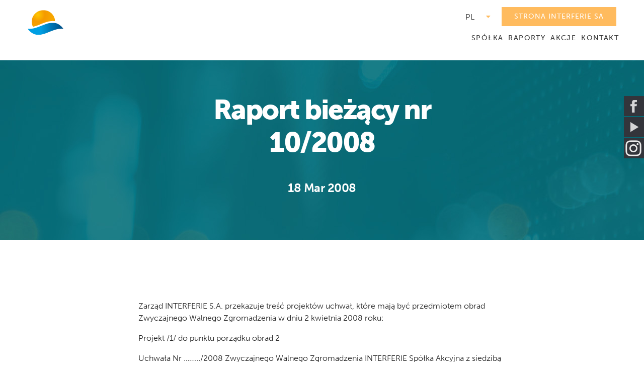

--- FILE ---
content_type: text/html; charset=utf-8
request_url: https://gielda.interferie.pl/pl/raport/raport-biezacy-nr-10-2008
body_size: 134180
content:

<!doctype html>
<html lang="pl-pl" dir="ltr">
    <head>
        <meta charset="utf-8">
        <meta name="viewport" content="width=device-width, initial-scale=1, shrink-to-fit=no">
        <link rel="canonical" href="https://gielda.interferie.pl/pl/raport/raport-biezacy-nr-10-2008">
        <base href="https://gielda.interferie.pl/pl/raport/raport-biezacy-nr-10-2008" />
	<meta http-equiv="content-type" content="text/html; charset=utf-8" />
	<meta name="author" content="Super User" />
	<meta name="generator" content="Joomla! - Open Source Content Management" />
	<title>Raport bieżący nr 10/2008</title>
	<link href="/images/logo-scroll.svg" rel="shortcut icon" type="image/vnd.microsoft.icon" />
	<link href="/plugins/system/jce/css/content.css?aa754b1f19c7df490be4b958cf085e7c" rel="stylesheet" type="text/css" />
	<link href="//fonts.googleapis.com/css?family=MuseoModerno:100,100i,300,300i,400,400i,500,500i,700,700i,900,900i&amp;display=swap&amp;subset=latin" rel="stylesheet" type="text/css" />
	<link href="//fonts.googleapis.com/css?family=Manrope:100,100i,300,300i,400,400i,500,500i,700,700i,900,900i&amp;display=swap&amp;subset=cyrillic" rel="stylesheet" type="text/css" />
	<link href="/templates/wimble/css/bootstrap.min.css" rel="stylesheet" type="text/css" />
	<link href="/templates/wimble/css/font-awesome.min.css" rel="stylesheet" type="text/css" />
	<link href="/templates/wimble/css/fa-v4-shims.css" rel="stylesheet" type="text/css" />
	<link href="/templates/wimble/css/template.css" rel="stylesheet" type="text/css" />
	<link href="/templates/wimble/css/presets/default.css" rel="stylesheet" type="text/css" />
	<link href="/media/mod_social_slider/css/style.css" rel="stylesheet" type="text/css" />
	<link href="/components/com_sppagebuilder/assets/css/font-awesome-5.min.css?f7a307d5d6b1748af3468afbea376c25" rel="stylesheet" type="text/css" />
	<link href="/components/com_sppagebuilder/assets/css/font-awesome-v4-shims.css?f7a307d5d6b1748af3468afbea376c25" rel="stylesheet" type="text/css" />
	<link href="/components/com_sppagebuilder/assets/css/animate.min.css?f7a307d5d6b1748af3468afbea376c25" rel="stylesheet" type="text/css" />
	<link href="/components/com_sppagebuilder/assets/css/sppagebuilder.css?f7a307d5d6b1748af3468afbea376c25" rel="stylesheet" type="text/css" />
	<link href="https://gielda.interferie.pl/media/com_acym/css/module.min.css?v=741" rel="stylesheet" type="text/css" />
	<link href="/components/com_sppagebuilder/assets/css/magnific-popup.css" rel="stylesheet" type="text/css" />
	<link href="/media/mod_languages/css/template.css?d1c697a4c13a76e931f02aad01e654e1" rel="stylesheet" type="text/css" />
	<link href="/media/jui/css/chosen.css?d1c697a4c13a76e931f02aad01e654e1" rel="stylesheet" type="text/css" />
	<style type="text/css">
@media (min-width: 991px) and (max-width: 1600px){
.mapka .sppb-addon-single-image-container {

    width: 600px;

}
 #sppb-addon-1617181888489 .mapka img {
    right: -120px;
    position: inherit;
}
#sp-menu > .sp-column nav.sp-megamenu-wrapper {
    margin-right: 5px;
}
.sp-page-builder .page-content #section-id-1617181955618 {
    padding-right: 200px !important;
    padding-left: 200px !important;
}
.sp-megamenu-parent > li > a, .sp-megamenu-parent > li > span {
    margin-right: 5px !important;
    margin-left: 5px !important;
}
span.dataKalendarium {
    padding: 17px 11px 17px !important;
    font-size: 15px !important;
}
}
body.ltr .sp-megamenu-parent > li.sp-has-child > a:after, body.ltr .sp-megamenu-parent > li.sp-has-child > span:after {
display:none;
}
.sp-megamenu-parent .sp-dropdown .sp-dropdown-inner {
    border-radius: 2px;
}
.sp-megamenu-parent .sp-dropdown li.sp-menu-item {
    text-align: center;
}
.sp-megamenu-parent .sp-dropdown li.sp-menu-item:not(:last-child) {
    margin-bottom: 0px;
}
.sp-megamenu-parent .sp-dropdown li.sp-menu-item.active > a, .sp-megamenu-parent .sp-dropdown li.sp-menu-item:hover > a {
    padding-left: 10px;
    color: #FFBB5E !important;
}

h1 {
    font-family: 'museo-sans' !important;
    font-size: 88px;
    font-weight: 700;
}
h2 {
    font-family: 'museo-sans' !important;
    font-size: 36px;
    font-weight: 500;
}
h3 {
    font-family: 'museo-sans' !important;
    font-size: 24px;
    font-weight: 500;
}

body {
    font-family: 'museo-sans' !important;
    font-size: 16px;
    -webkit-font-smoothing: antialiased;
}
#sp-bottom {
    padding: 0px 0 0px;
    font-size: 14px;
    line-height: 1.6;
}
.sp-megamenu-parent > li > a, .sp-megamenu-parent > li > span, .sp-megamenu-parent .sp-dropdown li.sp-menu-item > a {
    font-family: 'museo-sans' !important;
        position: relative;
    color: #fff;
    font-size: 14px !important;
    font-weight: 500 !important;
    letter-spacing: .1em  !important;
    line-height: 1.5  !important;
    text-transform: uppercase  !important;
}

.sp-megamenu-parent > li > a .nav-counter, .sp-megamenu-parent > li > span .nav-counter {
    display: none;
}
#sp-menu > .sp-column nav.sp-megamenu-wrapper {
    order: -1;
    margin-right: 40px;
    margin-top: 0px;
}
.sp-megamenu-parent > li:hover > a:before, .sp-megamenu-parent > li.active > a:before {
    width: 100%;
    opacity: 1;
}
.sp-megamenu-parent > li > a:before, .sp-megamenu-parent > li > span:before {
    content: "";
    position: absolute;
    bottom: 2px;
    left: 0;
    width: 0px;
    height: 3px;
    background-color: #FFBB5E;
    transition: 0.3s;
    opacity: 0;
}
#sp-header {
    background: none;
}
.sp-megamenu-parent > li > a, .sp-megamenu-parent > li > span {
    display: inline-block;
    margin-right: 10px;
    margin-left: 10px;
    padding: 10px 0;
    display: inline-block;
    line-height: 1.4;
    font-size: 14px;
    text-transform: uppercase;
    font-weight: 500;
    position: relative;
}
body.default-home #sp-header.transparent-header {
    background-image: linear-gradient(
180deg
, #000 -70%, rgba(0, 0, 0, 0) 100%);
}

.pobierz i.fas.fa-download {
    color: #FFBB5E;
    padding: 0px 7px;
}
.header-sticky  div#sp-menu {
    height:90px;
}
.header-sticky  .sp-module.contact-us-wrap {
    position: relative;
    top:inherit;
}
.header-sticky .sp-module.jezyki {
    position: relative;
    top: inherit;
right: inherit;
margin-left:10px;
}
div#sp-menu {
    height: 150px;
}
.sp-module.contact-us-wrap {
    position: absolute;
    top: 14px;
}
#sp-menu > .sp-column nav.sp-megamenu-wrapper {
    margin-right: 5px !important;
}
.header-sticky #sp-menu > .sp-column nav.sp-megamenu-wrapper {
    margin-right: 30px !important;
}


/* MODUL JEZYKI */
.sp-module.jezyki {
    position: absolute;
    top: 14px;
    right: 255px;
    /* top: 23px; */
    /* right: 270px; */
}
.chzn-container .chzn-results .highlighted{
    background:#1B7579 !important;
}
.chzn-container .chzn-results {
padding: 4px 0 0 4px;
}
.chzn-container.chzn-container-single.chzn-container-active.chzn-with-drop .chzn-single {
    background: transparent;
}
.chzn-container.chzn-container-single .chzn-drop {
    border-radius: 5px;
}
.header-sticky .sp-module.jezyki {
    display: none;
}
.chzn-container.chzn-container-single.chzn-container-single-nosearch {
    width: 60px !important;
}

#sppb-addon-1603870324269 #btn-1603870324269.sppb-btn-custom {
    border-color: #FFBB5E;
    background-color: #FFBB5E !important;
    color: #FFFFFF;
    font-size: 16px;
}
.chzn-container.chzn-container-single .chzn-single {
    color: #333;
    background-color: rgba(0,0,0,0);
    border: 0px solid rgba(0, 0, 0, 0.15);
}
.chzn-container.chzn-container-single .chzn-single:hover {
    color: #333;
    background-color: rgba(0,0,0,0);
    border: 0px solid rgba(0, 0, 0, 0.15);
}
.chzn-container.chzn-container-single .chzn-single div > b:after {
    content: "\f0d7";
    color: #FFBB5E;
}
.chzn-with-drop{
    background-color: rgba(0,0,0,0);
}
.chzn-container-single .chzn-single span {
    margin-right: 12px;
}
.chzn-container.chzn-container-single .chzn-single {
    padding: 10px 0px 10px;
}




#sppb-addon-1603870324269 #btn-1603870324269.sppb-btn-custom {
    border-color: #FFBB5E;
    background-color: #FFBB5E !important;
    color: #FFFFFF;
    font-size: 16px;
}
#sp-header.transparent-header.header-sticky .contact-us-wrap .sppb-btn {
    color: #333 !important;
}
#sp-header.transparent-header .sp-megamenu-parent > li > a {
    color: #333;
}
#sppb-addon-1603870324269 #btn-1603870324269.sppb-btn-custom {
    border-color: #FFBB5E;
    background-color: transparent;
    color: #FFFFFF !important;
    padding: 5px 25px 5px 25px;
    font-size: 14px;
}
#sp-header {
    height: 120px;
    background:#fff;
    left: 0;
    position: relative;
    top: 0;
    width: 100%;
    z-index: 99;
    padding: 0 55px;
    transition: 0.3s;
}

#sp-header.header-sticky{
    height: 90px;
}
#sppb-addon-1617181888489 img {
    right: -275px;
    position: inherit;
}
span.dataKalendarium {
    float: left;
    clear: both;
    text-align: center;
    padding: 25px 11px 26px;
    border: 1px #6DA6A9 solid;
    border-right: 0px;
    font-size: 16px !important;
    right: -1px;
    font-weight: 700;
    border-bottom-left-radius: 4px;
    border-top-left-radius: 4px;
    transition: border 0.5s;
    line-height: 17px;
    width: 14%;
    font-family: 'museo-sans';
    text-transform: uppercase;
}
span.titleKalendarium {
    float: left;
    font-size: 16px !important;
    padding: 30px;
    border: 1px #6DA6A9 solid;
    width: 86%;
    margin-bottom: 10px;
    border-bottom-right-radius: 4px;
    border-top-right-radius: 4px;
    transition: border 0.5s;
font-family: 'museo-sans';
    font-weight: 500;
}
li:hover span.titleKalendarium{
    border: 1px solid #fff;
}
li:hover span.dataKalendarium{
    border: 1px solid #fff;
    border-right:0px;
}
#firstDataKal:first-word{
color:#FFBB5E !important;
margin:100px;
}
i.fas.fa-caret-right {
    float: right;
    margin: 2px 0px 0px;
    font-size: 22px;
    color:#FFBB5E;
}
.firstWord {

    color: #FFBB5E !important;

}
.acym_form input[type="email"]:not(.form-control){
    display: block;
    width: 100%;
    color: #fff !important;
    border: none;
    border-bottom: 1px solid #fffe;
    border-radius: 0px;
    font-weight: 800;
    font-size: 20px;
    line-height: 36px;
    letter-spacing: -0.3px;
    padding: 8px 0px;
    background: transparent;
font-size:23px;
font-family: 'museo-sans' 
}
.acym_form input[type="email"]:not(.form-control)::placeholder {
  color:#fff;
  opacity: 1;
font-size:23px;
font-family: 'museo-sans' 
}
.czcionka{
font-family: 'museo-sans' !important;
letter-spacing: 1.98px;
}
input.btn.btn-primary.button.subbutton {
    background: none;
    border: 1px #6DA6A9 solid;
    margin-left: 15px;
transition:border 0.5;
}
input.btn.btn-primary.button.subbutton:hover {
    background: none;
    border: 1px #fff solid;
    margin-left: 15px;
}
.acym_module_form input {
    cursor: pointer;
    max-width: 100%;
    margin-left: 0px;
}
table.acym_form {
    width: 100%;
}
td.acysubbuttons {
    width: 18%;
}
td.acyfield_2.acyfield_text {
    width: 82%;
}
.view-article .article-details .wimble-article-details-title-wraper .wimble-article-details-title-wrap {
    z-index: 1;
    position: sticky;
    margin-left: auto;
    margin-right: auto;
    left: 0;
    right: 0;
    text-align: center;
    color: #fff;
    background: #fff;
    background-image: url(/images/2021/04/02/resized-baner2.jpg);
    padding: 125px 0px 60px 0px;
}
.view-article .article-details .wimble-article-details-title-wraper .wimble-article-details-title-wrap .article-header h1 {
    font-weight: 800;
    font-size: 55px;
    line-height: 65px;
    text-align: center;
    letter-spacing: -2.5px;
    width: 50%;
    margin: 0 auto 30px;
}
 .sp-megamenu-parent .sp-dropdown li.sp-menu-item > a {
    color: #333;
}
.sp-dropdown.sp-dropdown-main.sp-menu-right {
    wdith: 300px !important;
}
.social-share-icon {
    display: none;
}
.article-author-information {
    display: none;
}


/* ARTYKULY RAPORT */

.sppb-article-info-wrap h3 {
    float: right;
    font-size: 23px !important;
    padding: 30px;
    border: 1px #E7E7E7 solid;
    width: 85%;
    margin-bottom: 10px;
    border-bottom-right-radius: 4px;
    border-top-right-radius: 4px;
    transition: border 0.5s;
    font-family: 'museo-sans';
    font-weight: 300;
}
.sppb-article-info-wrap h3::after {
  font-family: "Font Awesome 5 Free"; font-weight: 900; 
content: "\f0da";
float: right;
color: #FFBB5E;
}
.sppb-article-info-wrap h3 a{
    display: block;
    width: 96%;
    float: left;
}
.sppb-article-meta span {
    float: left;
    text-align: center;
    padding: 20px 47px 21px;
    border: 1px #E7E7E7 solid;
    border-right: 0px;
    right: -1px;
    font-weight: 500;
    border-bottom-left-radius: 4px;
    border-top-left-radius: 4px;
    transition: border 0.5s;
    line-height: 17px;
    width: 15%;
    font-family: 'museo-sans';
    text-transform: uppercase;
    color: #333 !important;
    font-size: 19px !important;
    line-height: 23px;
}
.sppb-addon-articles .sppb-article-meta {
    margin: 0px 0px 5px;
}
.sppb-addon-articles .sppb-article-meta>span {
    display: inline-block;
    margin: 0px 0px;
}
.sppb-addon-article:hover .sppb-article-info-wrap h3{
    border: 1px solid #FFBB5E;
}
.sppb-addon-article:hover .sppb-article-meta span{
    border: 1px solid #FFBB5E;
    border-right:0px;
}



/* Stopka */

@media (max-width: 767px){

.sp-page-builder .page-content #section-id-1617181955618 {
    padding-top: 50xp !important;
    padding-right: 10xp !important;
    padding-bottom: 50xp !important;
    padding-left: 10xp !important;
}

span.dataKalendarium {
    width: 23%;
    
}

span.titleKalendarium {
    width: 73%;
    padding: 30px 12px;
}

}

/* tabelka  */

tr:hover span.bt-content {
    color: #fff;
}
tr:hover span.bt-content a {
    color: #fff;
}
.related-article-list-container {
    display: none;
}

@media (max-width: 767px){

.walne .sppb-article-meta span {
    float: left;
    text-align: center;
    padding: 28px 18px 28px;
    border: 1px #E7E7E7 solid;
    border-right: 0px;
    right: -1px;
    font-weight: 500;
    border-bottom-left-radius: 4px;
    border-top-left-radius: 4px;
    transition: border 0.5s;
    line-height: 17px;
    width: 25%;
    font-family: 'museo-sans';
    text-transform: uppercase;
    color: #333 !important;
    font-size: 18px !important;
    line-height: 18px;
}
.walne .sppb-article-info-wrap h3 {
    float: right;
    font-size: 14px !important;
    padding: 30px;
    border: 1px #E7E7E7 solid;
    width: 75%;
    margin-bottom: 10px;
    border-bottom-right-radius: 4px;
    border-top-right-radius: 4px;
    transition: border 0.5s;
    font-family: 'museo-sans';
    font-weight: 300;
}


.biezace .sppb-article-meta span {
    float: left;
    text-align: center;
    padding: 20px 10px 20px;
    border: 1px #E7E7E7 solid;
    border-right: 0px;
    right: -1px;
    font-weight: 500;
    border-bottom-left-radius: 4px;
    border-top-left-radius: 4px;
    transition: border 0.5s;
    line-height: 17px;
    width: 25%;
    font-family: 'museo-sans';
    text-transform: uppercase;
    color: #333 !important;
    font-size: 14px !important;
    line-height: 18px;
}
.biezace .sppb-article-info-wrap h3 {
    float: right;
    font-size: 14px !important;
    padding: 30px;
    border: 1px #E7E7E7 solid;
    width: 75%;
    margin-bottom: 10px;
    border-bottom-right-radius: 4px;
    border-top-right-radius: 4px;
    transition: border 0.5s;
    font-family: 'museo-sans';
    font-weight: 300;
}
td.list-date.small {
    padding: 26px 10px !importnat;
    font-size: 14px !importnat;
}
td.list-title {
    line-height: 95px !importnat;
    font-size: 17px !importnat;
}
}

/* PRZYCISKI */

.biezace .sppb-btn-custom {
    border-color: #fff !important;
    background-color: transparent !important;
    color: #11666B  !important;
    border: 1px solid #E7E6E5 !important;
}
.walne .sppb-btn-custom {
    border-color: #fff !important;
    background-color: transparent !important;
    color: #11666B  !important;
    border: 1px solid #E7E6E5 !important;
}
.view-article .article-details .wimble-article-details-title-wraper .wimble-article-details-title-wrap .article-header h1 {
    margin: 60px auto 30px;
}


/* LISTA ATRYKUŁÓW */
table.category thead > tr th, table.category tbody > tr th, table.category thead > tr td, table.category tbody > tr td {
    padding: 10px 10px;
}
td.list-date.small {
    width: 7%;
    text-align: center;
    padding: 20px 10px;
font-size: 17px;
}
td.list-title {
    width: 92%;
    line-height: 70px;
    font-size: 23px;
    font-weight: 200;
}
table.category thead > tr, table.category tbody > tr {
    border: 0px solid #f2f2f2;
    bottom: 10px;
    display: block;
    margin: 10px 0px;
}
.table-bordered {
    border: 0px solid #dee2e6;
}
th#categorylist_header_title {
    width: 91%;
}
th#categorylist_header_date {
    width: 9%;
}
#sp-bottom .sp-module {
    margin-bottom: 0px;
}
@media (max-width: 991px){
#sp-header.transparent-header #sp-logo > .sp-column #offcanvas-toggler > span {
    color: #333 !important;
}
td.list-date.small {
    padding: 26px 10px !importnat;
    font-size: 14px !importnat;
}
td.list-title {
    line-height: 95px !importnat;
    font-size: 17px !importnat;
}
}
#sp-main-body {
    padding: 100px 0;
}
label {
    transform: translateY(0px);
    transition: transform 0.3s ease;
    padding: 0px;
    margin: 0px;
    font-weight: 500;
    font-size: 16px;
    line-height: 26px;
    color: #5c5c5c;
}
.logowanie #sp-main-body {
    padding: 220px 0;
}
.logowanie .btn.btn-primary {
    color: #fff;
    background: #FFBB5E;
}
.btn.btn-primary {
    color: #fff;
    background: #FFBB5E !important;
}

.logowanie label {
    transform: translateY(0px);
    transition: transform 0.3s ease;
    padding: 0px;
    margin: 0px;
    font-weight: 500;
    font-size: 16px;
    line-height: 26px;
    color: #5c5c5c;
}
.edit.item-pagelogowanie {
    background: #fff;
    padding: 30px;
    border-radius: 10px;
}
.logowanie #sp-main-body {
    padding: 170px 0;
    background: #f9f9f9;
}
.loginlogowanie {
    background: #fff;
    padding: 30px;
    border-radius: 10px;
}
.layout-edit .btn-toolbar {
    margin-bottom: 20px;
    margin-top: 20px;
}
.layout-edit #editor-xtd-buttons, .layout-edit .toggle-editor {
    display: none;
}
.mapka .sppb-addon-single-image-container {

    width: 700px;

}
.sp-megamenu-parent .sp-dropdown li.sp-menu-item.active > a:before, .sp-megamenu-parent .sp-dropdown li.sp-menu-item:hover > a:before {
    width: 0px;
    opacity: 1;
}
.view-article .article-details div[itemprop="articleBody"] a span{
    color: #207E86 !important;
text-decoration: underline;
}
.view-article .article-details div[itemprop="articleBody"] a{
    color: #207E86 !important;
text-decoration: underline;
}
table.category.table.table-bordered td.list-title a:after{
font-family: "Font Awesome 5 Free"; font-weight: 900; 
content: "\f0d7";
color:#FFBB5E;
float: right;
}
table.category.table.table-bordered thead {
    display: none;
}
.d-flex.justify-content-between.align-items-centerd-flex.mb-4 {
    display: none !important;
}
.page-link:hover {
    color: #FFBB5E !important;
}
.page-link:active {
    color: #FFBB5E !important;
}
.article-details h3 {
    font-size: 16px;
    font-weight: 300;
}
.sppb-addon-table-main td {
    color: #333;
}
.edit.item-page {
    padding: 50px 0px;
}body{font-family: 'MuseoModerno', sans-serif;font-size: 16px;font-weight: 300;}
@media (max-width:767px){body{font-size: 13px;}
}
h1{font-family: 'Manrope', sans-serif;font-size: 88px;font-weight: 700;}
@media (min-width:768px) and (max-width:991px){h1{font-size: 55px;}
}
@media (max-width:767px){h1{font-size: 35px;}
}
h2{font-family: 'Manrope', sans-serif;font-size: 36px;font-weight: 500;}
@media (max-width:767px){h2{font-size: 20px;}
}
h3{font-family: 'Manrope', sans-serif;font-size: 24px;font-weight: 500;}
@media (max-width:767px){h3{font-size: 18px;}
}
.sp-megamenu-parent > li > a, .sp-megamenu-parent > li > span, .sp-megamenu-parent .sp-dropdown li.sp-menu-item > a{font-family: 'Manrope', sans-serif;font-size: 16px;font-weight: 500;}
@media (min-width:768px) and (max-width:991px){.sp-megamenu-parent > li > a, .sp-megamenu-parent > li > span, .sp-megamenu-parent .sp-dropdown li.sp-menu-item > a{font-size: 14px;}
}
@media (max-width:767px){.sp-megamenu-parent > li > a, .sp-megamenu-parent > li > span, .sp-megamenu-parent .sp-dropdown li.sp-menu-item > a{font-size: 13px;}
}
.logo-image {height:50px;}.logo-image-phone {height:50px;}.logo-image {height:50px;}.logo-image-phone {height:50px;}#sp-bottom{ padding:0px 0px 0px 0px; }.jj_sl_navigation li a {
			background-color:#33353b;
			text-align:right;
			color:#ffffff !important;
		}
		.jj_sl_navigation .jj_sprite {
			background-image: url(https://gielda.interferie.pl/media/mod_social_slider/icons/sprite-white.png);
		}.jj_sl_navigation { top:190px;
			}.jj_sl_navigation .jj_sl_custom1 a:hover{
			background-color: #dd2a7b;
		 }
		 .jj_sl_navigation .jj_sl_custom2 a:hover{
			background-color: #000000;
		 }
		 .jj_sl_navigation .jj_sl_custom3 a:hover{
			background-color: #000000;
		 }
		 .jj_sl_navigation .jj_sl_custom4 a:hover{
			background-color: #000000;
		 }
		 .jj_sl_navigation .jj_sl_custom5 a:hover{
			background-color: #000000;
		 }
				.jj_sl_navigation .jj_sprite_custom.jj_custom1 {
					background-image: url(https://gielda.interferie.pl/media/mod_social_slider/icons/instagram.png);
				}
				.jj_sl_navigation .jj_sprite_custom.jj_custom2 {
					background-image: url(https://gielda.interferie.pl/media/mod_social_slider/icons/icon.png);
				}
				.jj_sl_navigation .jj_sprite_custom.jj_custom3 {
					background-image: url(https://gielda.interferie.pl/media/mod_social_slider/icons/icon.png);
				}
				.jj_sl_navigation .jj_sprite_custom.jj_custom4 {
					background-image: url(https://gielda.interferie.pl/media/mod_social_slider/icons/icon.png);
				}
				.jj_sl_navigation .jj_sprite_custom.jj_custom5 {
					background-image: url(https://gielda.interferie.pl/media/mod_social_slider/icons/icon.png);
				}
	</style>
	<script src="/media/jui/js/jquery.min.js?d1c697a4c13a76e931f02aad01e654e1" type="text/javascript"></script>
	<script src="/media/jui/js/jquery-noconflict.js?d1c697a4c13a76e931f02aad01e654e1" type="text/javascript"></script>
	<script src="/media/jui/js/jquery-migrate.min.js?d1c697a4c13a76e931f02aad01e654e1" type="text/javascript"></script>
	<script src="/media/system/js/caption.js?d1c697a4c13a76e931f02aad01e654e1" type="text/javascript"></script>
	<script src="/templates/wimble/js/popper.min.js" type="text/javascript"></script>
	<script src="/templates/wimble/js/bootstrap.min.js" type="text/javascript"></script>
	<script src="/templates/wimble/js/main.js" type="text/javascript"></script>
	<script src="/components/com_sppagebuilder/assets/js/jquery.parallax.js?f7a307d5d6b1748af3468afbea376c25" type="text/javascript"></script>
	<script src="/components/com_sppagebuilder/assets/js/sppagebuilder.js?f7a307d5d6b1748af3468afbea376c25" defer="defer" type="text/javascript"></script>
	<script src="https://gielda.interferie.pl/media/com_acym/js/module.min.js?v=741" type="text/javascript" defer="defer"></script>
	<script src="/components/com_sppagebuilder/assets/js/jquery.magnific-popup.min.js" type="text/javascript"></script>
	<script src="/media/jui/js/chosen.jquery.min.js?d1c697a4c13a76e931f02aad01e654e1" type="text/javascript"></script>
	<script type="text/javascript">
jQuery(function($){ initTooltips(); $("body").on("subform-row-add", initTooltips); function initTooltips (event, container) { container = container || document;$(container).find(".hasTooltip").tooltip({"html": true,"container": "body"});} });jQuery(window).on('load',  function() {
				new JCaption('img.caption');
			});template="wimble";
        if(typeof acymModule === 'undefined'){
            var acymModule = [];
			acymModule['emailRegex'] = /^[a-z0-9!#$%&\'*+\/=?^_`{|}~-]+(?:\.[a-z0-9!#$%&\'*+\/=?^_`{|}~-]+)*\@([a-z0-9-]+\.)+[a-z0-9]{2,20}$/i;
			acymModule['NAMECAPTION'] = 'Nazwa';
			acymModule['NAME_MISSING'] = 'Proszę wpisać swoje imię';
			acymModule['EMAILCAPTION'] = 'Wpisz swój e-mail';
			acymModule['VALID_EMAIL'] = 'Proszę wpisać poprawny adres e-mail';
			acymModule['CAPTCHA_MISSING'] = 'Captcha jest nieprawidłowy, spróbuj ponownie';
			acymModule['NO_LIST_SELECTED'] = 'Wybierz listy, które chcesz subskrybować';
			acymModule['NO_LIST_SELECTED_UNSUB'] = 'Please select the lists you want to unsubscribe from';
            acymModule['ACCEPT_TERMS'] = 'Prosimy o potwierdzenie wyrażenia zgody na przetwarzanie danych osobowych / Polityki prywatności';
        }
		
	jQuery(function ($) {
		initChosen();
		$("body").on("subform-row-add", initChosen);

		function initChosen(event, container)
		{
			container = container || document;
			$(container).find(".advancedSelect").chosen({"disable_search_threshold":10,"search_contains":true,"allow_single_deselect":true,"placeholder_text_multiple":"Wpisz lub wybierz opcj\u0119.","placeholder_text_single":"Wybierz jak\u0105\u015b opcj\u0119","no_results_text":"Nie ma pasuj\u0105cych wynik\u00f3w"});
		}
	});
	
	</script>
	<meta property="og:type" content="article" />
	<meta property="og:url" content="https://gielda.interferie.pl/pl/raport/raport-biezacy-nr-10-2008" />
	<meta property="og:title" content="Raport bieżący nr 10/2008" />
	<meta property="og:description" content="Zarząd INTERFERIE S.A. przekazuje treść projektów uchwał, które mają być przedmiotem obrad Zwyczajnego Walnego Zgromadzenia w dniu 2 kwietnia 2008..." />
	<meta property="og:site_name" content="GIEŁDA INTERFERIE S.A. – Relacje Inwestorskie" />
	<meta name="twitter:description" content="Zarząd INTERFERIE S.A. przekazuje treść projektów uchwał, które mają być przedmiotem obrad Zwyczajnego Walnego Zgromadzenia w dniu 2 kwietnia 2008..." />
	<meta name="twitter:card" content="summary_large_image" />
<script>
    !function(e,t,n,a,c,l,m,o,d,f,h,i){c[l]&&(d=e.createElement(t),d[n]=c[l],e[a]("head")[0].appendChild(d),e.documentElement.className+=" wf-cached"),function s(){for(d=e[a](t),f="",h=0;h<d.length;h++)i=d[h][n],i.match(m)&&(f+=i);f&&(c[l]="/**/"+f),setTimeout(s,o+=o)}()}(document,"style","innerHTML","getElementsByTagName",localStorage,"tk",/^@font|^\.tk-/,100);

    WebFontConfig = {
        typekit: {id: 'tdx6gge'},
        active: function() {
            setTimeout(function() {
                if (typeof jQuery !== 'undefined') $(window).trigger('resize');
            }, 10);
        }
    };
    (function(d) {
        var wf = d.createElement('script'), s = d.scripts[0];
        wf.src = 'https://ajax.googleapis.com/ajax/libs/webfont/1.5.18/webfont.js';
        wf.async = 'true';
        s.parentNode.insertBefore(wf, s);
    })(document);
</script>
    </head>
    <body class="site helix-ultimate com-content view-article layout-default task-none itemid-257 pl-pl ltr sticky-header layout-fluid offcanvas-init offcanvs-position-left">
    
    <div class="body-wrapper">
        <div class="body-innerwrapper">
            <header id="sp-header" class="transparent-header"><div class="fluid-container"><div class="container-inner"><div class="row"><div id="sp-logo" class="col-12 col-lg-2"><div class="sp-column"><a id="offcanvas-toggler" aria-label="Navigation" class="offcanvas-toggler-left d-block d-lg-none" href="#"><span class="fa fa-bars" aria-hidden="true" title="Navigation"></span></a><div class="logo"><a href="/"><img class="logo-image" src="/images/logo-scroll1.svg" alt="GIEŁDA INTERFERIE S.A. – Relacje Inwestorskie"><img class="logo-image dark-logo" src="/images/logo-scroll1.svg" alt="GIEŁDA INTERFERIE S.A. – Relacje Inwestorskie"></a></div></div></div><div id="sp-menu" class="d-none d-lg-block col-lg-10"><div class="sp-column"><div class="sp-module  contact-us-wrap"><div class="sp-module-content"><div class="mod-sppagebuilder  contact-us-wrap sp-page-builder" data-module_id="110">
	<div class="page-content">
		<div id="przyciskmenu" class="sppb-section" ><div class="sppb-container-inner"><div class="sppb-row"><div class="sppb-col-md-12" id="column-wrap-id-1603870324268"><div id="column-id-1603870324268" class="sppb-column" ><div class="sppb-column-addons"><div id="sppb-addon-wrapper-1603870324269" class="sppb-addon-wrapper"><div id="sppb-addon-1603870324269" class="clearfix "     ><div class="sppb-text-left"><a rel="noopener noreferrer" target="_blank" href="https://www.interferie.pl/" id="btn-1603870324269" class="sppb-btn  sppb-btn-custom sppb-btn-square sppb-btn-outline">STRONA INTERFERIE SA</a></div><style type="text/css">#sppb-addon-wrapper-1603870324269 {
margin:0px 0px 0px 0px;}
#sppb-addon-1603870324269 {
	box-shadow: 0 0 0 0 #ffffff;
padding:0px 0px 0px 0px;}
#sppb-addon-1603870324269 {
}
#sppb-addon-1603870324269.sppb-element-loaded {
}
@media (min-width: 768px) and (max-width: 991px) {#sppb-addon-1603870324269 {}}@media (max-width: 767px) {#sppb-addon-1603870324269 {}}</style><style type="text/css">#sppb-addon-1603870324269 #btn-1603870324269.sppb-btn-custom{letter-spacing: 1px;font-weight: 400;}#sppb-addon-1603870324269 #btn-1603870324269.sppb-btn-custom { border-color: #FFBB5E;background-color: transparent; color: #FFFFFF; padding: 5px 25px 5px 25px; font-size: 14px;}#sppb-addon-1603870324269 #btn-1603870324269.sppb-btn-custom:hover { border-color: #FFBB5E; background-color: #FFBB5E; color: #FFFFFF;}#sppb-addon-1603870324269 .sppb-btn i {margin:0px 0px 0px 0px;}</style></div></div></div></div></div></div></div></div><style type="text/css">.sp-page-builder .page-content #section-id-1604237351794{padding-top:0px;padding-right:0px;padding-bottom:0px;padding-left:0px;margin-top:0px;margin-right:0px;margin-bottom:0px;margin-left:0px;box-shadow:0 0 0 0 #ffffff;}#column-id-1604237351793{box-shadow:0 0 0 0 #fff;}.sp-page-builder .page-content #section-id-1617181955618{padding-top:130px;padding-right:300px;padding-bottom:130px;padding-left:300px;margin-top:0px;margin-right:0px;margin-bottom:0px;margin-left:0px;background-image:url(/images/2021/03/31/resized-wykresy.jpg);background-repeat:no-repeat;background-size:cover;background-attachment:fixed;background-position:0 0;box-shadow:0 0 0 0 #ffffff;}@media (min-width:768px) and (max-width:991px) { .sp-page-builder .page-content #section-id-1617181955618{padding-top:0px;padding-right:0px;padding-bottom:0px;padding-left:0px;} }@media (max-width:767px) { .sp-page-builder .page-content #section-id-1617181955618{padding-top:50xp;padding-right:10xp;padding-bottom:50xp;padding-left:10xp;} }.sp-page-builder .page-content #section-id-1617181955618 > .sppb-row-overlay {background-color:rgba(8, 112, 118, 0.9)}.sp-page-builder .page-content #section-id-1617181955618 > .sppb-row-overlay {mix-blend-mode:normal;}#column-id-1617181955616{box-shadow:0 0 0 0 #fff;}#column-id-1617181955617{box-shadow:0 0 0 0 #fff;}.sp-page-builder .page-content #section-id-1617963882171{padding-top:50px;padding-right:10px;padding-bottom:50px;padding-left:10px;margin-top:0px;margin-right:0px;margin-bottom:0px;margin-left:0px;background-image:url(/images/2021/03/31/resized-wykresy.jpg);background-repeat:no-repeat;background-size:cover;background-attachment:fixed;background-position:0 0;box-shadow:0 0 0 0 #ffffff;}@media (min-width:768px) and (max-width:991px) { .sp-page-builder .page-content #section-id-1617963882171{padding-top:0px;padding-right:0px;padding-bottom:0px;padding-left:0px;} }@media (max-width:767px) { .sp-page-builder .page-content #section-id-1617963882171{padding-top:50xp;padding-right:10xp;padding-bottom:50xp;padding-left:10xp;} }.sp-page-builder .page-content #section-id-1617963882171 > .sppb-row-overlay {background-color:rgba(8, 112, 118, 0.9)}.sp-page-builder .page-content #section-id-1617963882171 > .sppb-row-overlay {mix-blend-mode:normal;}#column-id-1617963882172{box-shadow:0 0 0 0 #fff;}#column-id-1617963882179{box-shadow:0 0 0 0 #fff;}.sp-page-builder .page-content #section-id-1617184942689{padding-top:30px;padding-right:0px;padding-bottom:30px;padding-left:0px;margin-top:0px;margin-right:0px;margin-bottom:0px;margin-left:0px;background-color:#fff;box-shadow:0 0 0 0 #ffffff;}#column-id-1617184942688{box-shadow:0 0 0 0 #fff;}.sp-page-builder .page-content #section-id-1617369319813{padding-top:0px;padding-right:0px;padding-bottom:0px;padding-left:0px;margin-top:0px;margin-right:0px;margin-bottom:0px;margin-left:0px;box-shadow:0 0 0 0 #ffffff;}#column-id-1617369319814{box-shadow:0 0 0 0 #fff;}.sp-page-builder .page-content #section-id-1617185001146{padding-top:0px;padding-right:0px;padding-bottom:0px;padding-left:0px;margin-top:0px;margin-right:0px;margin-bottom:0px;margin-left:0px;box-shadow:0 0 0 0 #ffffff;}.sp-page-builder .page-content #section-id-1617369623484{padding-top:0px;padding-right:0px;padding-bottom:0px;padding-left:0px;margin-top:0px;margin-right:0px;margin-bottom:0px;margin-left:0px;box-shadow:0 0 0 0 #ffffff;}#column-id-1617369623485{box-shadow:0 0 0 0 #fff;}.sp-page-builder .page-content #section-id-1618924040082{padding-top:30px;padding-right:0px;padding-bottom:30px;padding-left:0px;margin-top:0px;margin-right:0px;margin-bottom:0px;margin-left:0px;background-color:#fff;box-shadow:0 0 0 0 #ffffff;}#column-id-1618924040083{box-shadow:0 0 0 0 #fff;}.sp-page-builder .page-content #section-id-1618924040090{padding-top:0px;padding-right:0px;padding-bottom:0px;padding-left:0px;margin-top:0px;margin-right:0px;margin-bottom:0px;margin-left:0px;box-shadow:0 0 0 0 #ffffff;}#column-id-1618924040091{box-shadow:0 0 0 0 #fff;}.sp-page-builder .page-content #section-id-1618924040084{padding-top:0px;padding-right:0px;padding-bottom:0px;padding-left:0px;margin-top:0px;margin-right:0px;margin-bottom:0px;margin-left:0px;box-shadow:0 0 0 0 #ffffff;}#column-id-1618924040085{box-shadow:0 0 0 0 #fff;}.sp-page-builder .page-content #przyciskmenu{padding-top:0px;padding-right:0px;padding-bottom:0px;padding-left:0px;margin-top:0px;margin-right:0px;margin-bottom:0px;margin-left:0px;box-shadow:0 0 0 0 #ffffff;}#column-id-1603870324268{box-shadow:0 0 0 0 #fff;}</style>	</div>
</div>
</div></div><div class="sp-module jezyki"><div class="sp-module-content"><div class="mod-languages">

	<form name="lang" method="post" action="https://gielda.interferie.pl/pl/raport/raport-biezacy-nr-10-2008">
	<select class="inputbox advancedSelect" onchange="document.location.replace(this.value);" >
			<option dir="ltr" value="/pl/raport/raport-biezacy-nr-10-2008" selected="selected">
		PL</option>
		</select>
	</form>

</div>
</div></div><nav class="sp-megamenu-wrapper" role="navigation"><ul class="sp-megamenu-parent menu-animation-fade-down d-none d-lg-block"><li class="sp-menu-item"></li><li class="sp-menu-item sp-has-child"><a  href="/pl/spolka/o-spolce" >SPÓŁKA</a><div class="sp-dropdown sp-dropdown-main sp-menu-right" style="width: 390px;"><div class="sp-dropdown-inner"><ul class="sp-dropdown-items"><li class="sp-menu-item"><a  href="/pl/spolka/materialy-na-walne" >Materiały na Walne</a></li><li class="sp-menu-item"><a  href="/pl/spolka/dokumenty-korporacyjne" >DOKUMENTY KORPORACYJNE</a></li><li class="sp-menu-item"><a  href="/pl/spolka/o-spolce" >O SPÓŁCE</a></li></ul></div></div></li><li class="sp-menu-item sp-has-child"><a  href="/pl/raporty" >RAPORTY</a><div class="sp-dropdown sp-dropdown-main sp-menu-right" style="width: 390px;"><div class="sp-dropdown-inner"><ul class="sp-dropdown-items"><li class="sp-menu-item"><a  href="/pl/raporty" >Raporty bieżące</a></li><li class="sp-menu-item"><a  href="/pl/raporty/raporty-okresowe" >Raporty okresowe</a></li></ul></div></div></li><li class="sp-menu-item sp-has-child"><a  href="/pl/akcje" >AKCJE</a><div class="sp-dropdown sp-dropdown-main sp-menu-right" style="width: 390px;"><div class="sp-dropdown-inner"><ul class="sp-dropdown-items"><li class="sp-menu-item"><a  href="/pl/akcje/oferta-publiczna-akcji" >OFERTA PUBLICZNA AKCJI</a></li><li class="sp-menu-item"><a  href="/pl/akcje/notowania" >NOTOWANIA</a></li><li class="sp-menu-item"><a  href="/pl/akcje/historia-operacji-na-akcjach" >HISTORIA OPERACJI NA AKCJACH</a></li></ul></div></div></li><li class="sp-menu-item"><a  href="/pl/kontakt" >KONTAKT</a></li></ul></nav></div></div></div></div></div></header>            <section id="sp-section-1"><div class="row"><div id="sp-title" class="col-lg-12 "><div class="sp-column "></div></div></div></section><section id="sp-main-body"><div class="container"><div class="container-inner"><div class="row"><main id="sp-component" class="col-lg-12 " role="main"><div class="sp-column "><div id="system-message-container">
	</div>
<div class="article-details " itemscope itemtype="https://schema.org/Article">
	<meta itemprop="inLanguage" content="pl-PL">
	
	<div class="wimble-article-details-title-wraper">
							
			
		<div class="wimble-article-details-title-wrap">
							<div class="article-header">
											<h1 itemprop="headline">
							Raport bieżący nr 10/2008						</h1>
																								</div>
			
			
	<div class="article-author-information">
				<div class="media">
			<img class="mr-3" src="https://www.gravatar.com/avatar/2b628c0f728b0e6e14ddeaeaf3f14800?s=64&d=identicon&r=PG" alt="Super User">
			<div class="media-body">
				<h5 class="mt-0">
					<span>Posted by</span>
					Super User				</h5>
							</div>
		</div>
	</div>

						
			
			<div class="article-can-edit d-flex flex-wrap justify-content-between">
															</div>

							<div class="article-info">

	
					<span class="published" title="Opublikowano: 18 Mar 2008">
	<time datetime="2008-03-18T13:44:19+01:00" itemprop="datePublished">
		18 Mar 2008	</time>
</span>
			

		
		
				
		
	
			
		
			</div>
			
			<div class="wimdle-article-details-social-share-wrap">
				<div class="article-social-share">
	<div class="social-share-icon">
		<ul>
											<li>
					<a class="facebook" onClick="window.open('https://www.facebook.com/sharer.php?u=https://gielda.interferie.pl/pl/raport/raport-biezacy-nr-10-2008','Facebook','width=600,height=300,left='+(screen.availWidth/2-300)+',top='+(screen.availHeight/2-150)+''); return false;" href="https://www.facebook.com/sharer.php?u=https://gielda.interferie.pl/pl/raport/raport-biezacy-nr-10-2008" title="Facebook">
						<span class="fa fa-facebook"></span>
					</a>
				</li>
																											<li>
					<a class="twitter" title="Twitter" onClick="window.open('https://twitter.com/share?url=https://gielda.interferie.pl/pl/raport/raport-biezacy-nr-10-2008&amp;text=Raport%20bieżący%20nr%2010/2008','Twitter share','width=600,height=300,left='+(screen.availWidth/2-300)+',top='+(screen.availHeight/2-150)+''); return false;" href="https://twitter.com/share?url=https://gielda.interferie.pl/pl/raport/raport-biezacy-nr-10-2008&amp;text=Raport%20bieżący%20nr%2010/2008">
						<span class="fa fa-twitter"></span>
					</a>
				</li>
																												<li>
						<a class="linkedin" title="LinkedIn" onClick="window.open('https://www.linkedin.com/shareArticle?mini=true&url=https://gielda.interferie.pl/pl/raport/raport-biezacy-nr-10-2008','Linkedin','width=585,height=666,left='+(screen.availWidth/2-292)+',top='+(screen.availHeight/2-333)+''); return false;" href="https://www.linkedin.com/shareArticle?mini=true&url=https://gielda.interferie.pl/pl/raport/raport-biezacy-nr-10-2008" >
							<span class="fa fa-linkedin-square"></span>
						</a>
					</li>
										</ul>
		</div>
	</div>
			</div>
		</div>
	</div>
	

		
			
		
		
			<div class="article-ratings-social-share d-flex justify-content-end">
			<div class="mr-auto align-self-center">
							</div>
		</div>
	
	<div itemprop="articleBody">
		<p>Zarząd INTERFERIE S.A. przekazuje treść projektów uchwał, które mają być przedmiotem obrad Zwyczajnego Walnego Zgromadzenia w dniu 2 kwietnia 2008 roku:    </p>
<p>Projekt /1/ do punktu porządku obrad 2</p>
<p>Uchwała Nr ………/2008 Zwyczajnego Walnego Zgromadzenia INTERFERIE Spółka Akcyjna z siedzibą w Lubinie z dnia 2 kwietnia 2008 r. </p>
<p>w sprawie: wyboru Przewodniczącego Walnego Zgromadzenia. </p>
<p>Na podstawie postanowień art. 409 § 1 Kodeksu spółek handlowych, § 28 ust. 1 Statutu INTERFERIE S.A. oraz § 5 ust. 1 Regulaminu obrad Walnego Zgromadzenia INTERFERIE S.A.  z siedzibą w Lubinie uchwala się, co następuje: </p>
<p>§ 1. Na Przewodniczącego Walnego Zgromadzenia wybiera się ………………………………………… . </p>
<p>§ 2. Uchwała wchodzi w życie z dniem podjęcia.</p>
<p>Zgodnie z zasadą II.5. Dobrych Praktyk Spółek Notowanych na GPW, nie wymagają uzasadnienia projekty uchwał w sprawach porządkowych i formalnych. </p>
<p>Projekt /2/ do punktu porządku obrad 4</p>
<p>Uchwała Nr ………/2008 Zwyczajnego Walnego Zgromadzenia INTERFERIE Spółka Akcyjna z siedzibą w Lubinie z dnia 2 kwietnia 2008 r. </p>
<p>w sprawie przyjęcia porządku obrad Walnego Zgromadzenia. </p>
<p>Walne Zgromadzenie uchwala, co następuje: </p>
<p>§ 1. Przyjmuje się porządek obrad, ustalony i ogłoszony przez Zarząd INTERFERIE S.A.  w ogłoszeniu o zwołaniu Zwyczajnego Walnego Zgromadzenia, zamieszczonym w Monitorze Sądowym i Gospodarczym z dnia 5 marca 2008 r., Nr 46, poz. 2883. </p>
<p>§ 2. Uchwała wchodzi w życie z dniem podjęcia. </p>
<p>Zgodnie z zasadą II.5. Dobrych Praktyk Spółek Notowanych na GPW, nie wymagają uzasadnienia projekty uchwał w sprawach porządkowych i formalnych. </p>
<p>Projekt /3/ do punktu porządku obrad 9a</p>
<p>Uchwała Nr ………/2008 Zwyczajnego Walnego Zgromadzenia INTERFERIE Spółka Akcyjna z siedzibą w Lubinie z dnia 2 kwietnia 2008 r.  </p>
<p>w sprawie zatwierdzenia Sprawozdania z działalności Spółki w 2007 roku.  </p>
<p>Na podstawie przepisów art. 393 pkt. 1 i art. 395 § 2 pkt. 1 Kodeksu spółek handlowych  w związku z przepisami art. 45 ust. 4 i art. 53 ust. 1 ustawy z dnia 29 września 1994 r.  o rachunkowości (Dz.U. Nr 76 z 2002 r., poz. 694 z późniejszymi zmianami) oraz na podstawie postanowienia § 29 ust. 1 pkt. 1 Statutu INTERFERIE S.A., przy uwzględnieniu dokonanej przez Radę Nadzorczą oceny Sprawozdania z działalności Spółki w 2007 roku, uchwala się, co następuje: </p>
<p>§ 1. Po rozpatrzeniu, Walne Zgromadzenie zatwierdza Sprawozdanie z działalności Spółki  w 2007 roku. </p>
<p>§ 2. Uchwała wchodzi w życie z dniem podjęcia.  </p>
<p>Zgodnie z zasadą II.5. Dobrych Praktyk Spółek Notowanych na GPW, nie wymagają uzasadnienia projekty uchwał, które są typowymi uchwałami podejmowanymi w toku obrad zwyczajnego walnego zgromadzenia. </p>
<p>Projekt /4/ do punktu porządku obrad 9b</p>
<p>Uchwała Nr ………/2008 Zwyczajnego Walnego Zgromadzenia INTERFERIE Spółka Akcyjna z siedzibą w Lubinie z dnia 2 kwietnia 2008 r. </p>
<p>w sprawie zatwierdzenia Sprawozdania finansowego Spółki za rok obrotowy 2007. </p>
<p>Na podstawie przepisów art. 393 pkt. 1 i art. 395 § 2 pkt. 1 Kodeksu spółek handlowych  w związku z przepisem art. 53 ust. 1 ustawy z dnia 29 września 1994 r. o rachunkowości (Dz.U.  Nr 76 z 2002 r., poz. 694 z późniejszymi zmianami) oraz na podstawie postanowienia § 29 ust. 1 pkt. 1 Statutu INTERFERIE S.A., przy uwzględnieniu dokonanej przez Radę Nadzorczą oceny Sprawozdania finansowego Spółki za rok obrotowy 2007, uchwala się, co następuje: </p>
<p> § 1. Po rozpatrzeniu, Walne Zgromadzenie zatwierdza Sprawozdanie finansowe INTERFERIE S.A. za rok obrotowy 2007, obejmujące: 1)wprowadzenie, 2)bilans sporządzony na dzień 31 grudnia 2007 r., który po stronie aktywów i pasywów wykazuje sumę 103.324.435,49 zł (103.324 tys. zł), 3)rachunek zysków i strat za rok obrotowy od 1 stycznia do 31 grudnia 2007 r. wykazujący zysk netto w kwocie 1.083.487,06 zł (1.083 tys. zł), 4)zestawienie zmian w kapitale własnym za rok obrotowy od 1 stycznia do 31 grudnia 2007 r. wykazujące zwiększenie kapitału własnego o kwotę 1.083.487,06 zł (1.083 tys. zł), 5)rachunek przepływów pieniężnych za rok obrotowy od 1 stycznia do 31 grudnia 2007 r. wykazujący wypływy pieniężne netto w kwocie 27.475.580,01 zł (27.476 tys. zł), 6)dodatkowe informacje i objaśnienia. </p>
<p>§ 2. Uchwała wchodzi w życie z dniem podjęcia.  </p>
<p>Zgodnie z zasadą II.5. Dobrych Praktyk Spółek Notowanych na GPW, nie wymagają uzasadnienia projekty uchwał, które są typowymi uchwałami podejmowanymi w toku obrad zwyczajnego walnego zgromadzenia. </p>
<p>Projekt /5/ do punktu porządku obrad 9c</p>
<p>Uchwała Nr ………/2008 Zwyczajnego Walnego Zgromadzenia INTERFERIE Spółka Akcyjna z siedzibą w Lubinie z dnia 2 kwietnia 2008 r.  </p>
<p>w sprawie podziału zysku Spółki za rok obrotowy 2007.  </p>
<p>Na podstawie przepisów art. 395 § 2 pkt. 2 Kodeksu spółek handlowych  oraz na podstawie postanowień § 29 ust. 1 pkt. 2 i § 32 Statutu INTERFERIE S.A., przy uwzględnieniu dokonanej przez Radę Nadzorczą oceny wniosku Zarządu w przedmiocie podziału zysku Spółki za rok obrotowy 2007, uchwala się, co następuje: </p>
<p>§ 1. Po rozpatrzeniu wniosku Zarządu w sprawie podziału zysku Spółki za rok obrotowy 2007, Walne Zgromadzenie postanawia przeznaczyć w całości osiągnięty w roku obrotowym 2007 zysk netto w wysokości 1.083.487,06 (jeden milion osiemdziesiąt trzy tysiące czterysta osiemdziesiąt siedem 06/100) złotych na zwiększenie kapitału zapasowego Spółki. </p>
<p>§ 2. Uchwała wchodzi w życie z dniem podjęcia.  </p>
<p>Zgodnie z zasadą II.5. Dobrych Praktyk Spółek Notowanych na GPW, nie wymagają uzasadnienia projekty uchwał, które są typowymi uchwałami podejmowanymi w toku obrad zwyczajnego walnego zgromadzenia. </p>
<p>Projekt /6/ do punktu porządku obrad 10a</p>
<p>Uchwała Nr ………/2008 Zwyczajnego Walnego Zgromadzenia INTERFERIE Spółka Akcyjna z siedzibą w Lubinie z dnia 2 kwietnia 2008 r.  </p>
<p>w sprawie udzielenia członkowi Zarządu Spółki absolutorium z wykonania obowiązków  w roku obrotowym 2007.   Na podstawie przepisów art. 393 pkt. 1 i art. 395 § 2 pkt. 3 Kodeksu spółek handlowych  oraz na podstawie postanowienia § 29 ust. 1 pkt. 3 Statutu INTERFERIE S.A. uchwala się, co następuje: </p>
<p>§ 1. Walne Zgromadzenie udziela absolutorium Panu Mirosławowi Gojdziowi – członkowi Zarządu INTERFERIE S.A. – z wykonania obowiązków w roku obrotowym 2007 w okresie pełnienia funkcji od dnia 1 stycznia 2007 roku do dnia 13 lutego 2007 roku. </p>
<p>§ 2. Uchwała wchodzi w życie z dniem podjęcia.  </p>
<p>Zgodnie z zasadą II.5. Dobrych Praktyk Spółek Notowanych na GPW, nie wymagają uzasadnienia projekty uchwał, które są typowymi uchwałami podejmowanymi w toku obrad zwyczajnego walnego zgromadzenia. </p>
<p>Projekt /7/ do punktu porządku obrad 10a</p>
<p> Uchwała Nr ………/2008 Zwyczajnego Walnego Zgromadzenia INTERFERIE Spółka Akcyjna z siedzibą w Lubinie z dnia 2 kwietnia 2008 r.  </p>
<p>w sprawie udzielenia członkowi Zarządu Spółki absolutorium z wykonania obowiązków  w roku obrotowym 2007.   Na podstawie przepisów art. 393 pkt. 1 i art. 395 § 2 pkt. 3 Kodeksu spółek handlowych  oraz na podstawie postanowienia § 29 ust. 1 pkt. 3 Statutu INTERFERIE S.A. uchwala się, co następuje: </p>
<p>§ 1. Walne Zgromadzenie udziela absolutorium Panu Andrzejowi Bukowczykowi – członkowi Zarządu INTERFERIE S.A. – z wykonania obowiązków w roku obrotowym 2007 w okresie pełnienia funkcji od dnia 1 stycznia 2007 roku do dnia 13 lutego 2007 roku. </p>
<p> § 2. Uchwała wchodzi w życie z dniem podjęcia.  </p>
<p>Zgodnie z zasadą II.5. Dobrych Praktyk Spółek Notowanych na GPW, nie wymagają uzasadnienia projekty uchwał, które są typowymi uchwałami podejmowanymi w toku obrad zwyczajnego walnego zgromadzenia. </p>
<p>Projekt /8/ do punktu porządku obrad 10a</p>
<p>Uchwała Nr ………/2008 Zwyczajnego Walnego Zgromadzenia INTERFERIE Spółka Akcyjna z siedzibą w Lubinie z dnia 2 kwietnia 2008 r.   w sprawie udzielenia członkowi Zarządu Spółki absolutorium z wykonania obowiązków  w roku obrotowym 2007.   Na podstawie przepisów art. 393 pkt. 1 i art. 395 § 2 pkt. 3 Kodeksu spółek handlowych  oraz na podstawie postanowienia § 29 ust. 1 pkt. 3 Statutu INTERFERIE S.A. uchwala się, co następuje: </p>
<p>§ 1. Walne Zgromadzenie udziela absolutorium Pani Marioli Karczewskiej – członkowi Zarządu INTERFERIE S.A. – z wykonania obowiązków w roku obrotowym 2007 w okresie pełnienia funkcji od dnia 1 stycznia 2007 roku do dnia 18 maja 2007 roku. </p>
<p>§ 2. Uchwała wchodzi w życie z dniem podjęcia.  </p>
<p>Zgodnie z zasadą II.5. Dobrych Praktyk Spółek Notowanych na GPW, nie wymagają uzasadnienia projekty uchwał, które są typowymi uchwałami podejmowanymi w toku obrad zwyczajnego walnego zgromadzenia. </p>
<p>Projekt /9/ do punktu porządku obrad 10a</p>
<p>Uchwała Nr ………/2008 Zwyczajnego Walnego Zgromadzenia INTERFERIE Spółka Akcyjna z siedzibą w Lubinie z dnia 2 kwietnia 2008 r.  </p>
<p>w sprawie udzielenia członkowi Zarządu Spółki absolutorium z wykonania obowiązków  w roku obrotowym 2007.   Na podstawie przepisów art. 393 pkt. 1 i art. 395 § 2 pkt. 3 Kodeksu spółek handlowych  oraz na podstawie postanowienia § 29 ust. 1 pkt. 3 Statutu INTERFERIE S.A. uchwala się, co następuje: </p>
<p>§ 1. Walne Zgromadzenie udziela absolutorium Panu Waldemarowi Czechowskiemu-Jamrozińskiemu – członkowi Zarządu INTERFERIE S.A. – z wykonania obowiązków w roku obrotowym 2007 w okresie pełnienia funkcji od dnia 13 lutego 2007 roku do dnia 31 grudnia 2007 roku. </p>
<p>§ 2. Uchwała wchodzi w życie z dniem podjęcia.  </p>
<p>Zgodnie z zasadą II.5. Dobrych Praktyk Spółek Notowanych na GPW, nie wymagają uzasadnienia projekty uchwał, które są typowymi uchwałami podejmowanymi w toku obrad zwyczajnego walnego zgromadzenia. </p>
<p>Projekt /10/ do punktu porządku obrad 10a</p>
<p>Uchwała Nr ………/2008 Zwyczajnego Walnego Zgromadzenia INTERFERIE Spółka Akcyjna z siedzibą w Lubinie z dnia 2 kwietnia 2008 r.  </p>
<p>w sprawie udzielenia członkowi Zarządu Spółki absolutorium z wykonania obowiązków  w roku obrotowym 2007.  </p>
<p> Na podstawie przepisów art. 393 pkt. 1 i art. 395 § 2 pkt. 3 Kodeksu spółek handlowych  oraz na podstawie postanowienia § 29 ust. 1 pkt. 3 Statutu INTERFERIE S.A. uchwala się, co następuje: </p>
<p>§ 1. Walne Zgromadzenie udziela absolutorium Panu Piotrowi Kaczyńskiemu – członkowi Zarządu INTERFERIE S.A. – z wykonania obowiązków w roku obrotowym 2007 w okresie pełnienia funkcji od dnia 13 lutego 2007 roku do dnia 20 lipca 2007 roku. </p>
<p>§ 2. Uchwała wchodzi w życie z dniem podjęcia.  </p>
<p>Zgodnie z zasadą II.5. Dobrych Praktyk Spółek Notowanych na GPW, nie wymagają uzasadnienia projekty uchwał, które są typowymi uchwałami podejmowanymi w toku obrad zwyczajnego walnego zgromadzenia. </p>
<p>Projekt /11/ do punktu porządku obrad 10a</p>
<p>Uchwała Nr ………/2008 Zwyczajnego Walnego Zgromadzenia INTERFERIE Spółka Akcyjna z siedzibą w Lubinie z dnia 2 kwietnia 2008 r.  </p>
<p>w sprawie udzielenia członkowi Zarządu Spółki absolutorium z wykonania obowiązków  w roku obrotowym 2007.  </p>
<p>Na podstawie przepisów art. 393 pkt. 1 i art. 395 § 2 pkt. 3 Kodeksu spółek handlowych  oraz na podstawie postanowienia § 29 ust. 1 pkt. 3 Statutu INTERFERIE S.A. uchwala się, co następuje: </p>
<p>§ 1. Walne Zgromadzenie udziela absolutorium Panu Tadeuszowi Kani – członkowi Zarządu INTERFERIE S.A. – z wykonania obowiązków w roku obrotowym 2007 w okresie pełnienia funkcji od dnia 23 lipca 2007 roku do dnia 31 grudnia 2007 roku. </p>
<p> § 2. Uchwała wchodzi w życie z dniem podjęcia.  </p>
<p>Zgodnie z zasadą II.5. Dobrych Praktyk Spółek Notowanych na GPW, nie wymagają uzasadnienia projekty uchwał, które są typowymi uchwałami podejmowanymi w toku obrad zwyczajnego walnego zgromadzenia.  </p>
<p>Projekt /12/ do punktu porządku obrad 10a</p>
<p>Uchwała Nr ………/2008 Zwyczajnego Walnego Zgromadzenia INTERFERIE Spółka Akcyjna z siedzibą w Lubinie z dnia 2 kwietnia 2008 r.  </p>
<p>w sprawie udzielenia członkowi Zarządu Spółki absolutorium z wykonania obowiązków  w roku obrotowym 2007.  </p>
<p>Na podstawie przepisów art. 393 pkt. 1 i art. 395 § 2 pkt. 3 Kodeksu spółek handlowych  oraz na podstawie postanowienia § 29 ust. 1 pkt. 3 Statutu INTERFERIE S.A. uchwala się, co następuje: </p>
<p>§ 1. Walne Zgromadzenie udziela absolutorium Panu Andrzejowi Pawluszkowi – członkowi Zarządu INTERFERIE S.A. – z wykonania obowiązków w roku obrotowym 2007 w okresie pełnienia funkcji od dnia 23 lipca 2007 roku do dnia 30 września 2007 roku. </p>
<p>§ 2. Uchwała wchodzi w życie z dniem podjęcia.  </p>
<p>Zgodnie z zasadą II.5. Dobrych Praktyk Spółek Notowanych na GPW, nie wymagają uzasadnienia projekty uchwał, które są typowymi uchwałami podejmowanymi w toku obrad zwyczajnego walnego zgromadzenia. </p>
<p>Projekt /13/ do punktu porządku obrad 10a</p>
<p>Uchwała Nr ………/2008 Zwyczajnego Walnego Zgromadzenia INTERFERIE Spółka Akcyjna z siedzibą w Lubinie z dnia 2 kwietnia 2008 r.  </p>
<p>w sprawie udzielenia członkowi Zarządu Spółki absolutorium z wykonania obowiązków  w roku obrotowym 2007.  </p>
<p>Na podstawie przepisów art. 393 pkt. 1 i art. 395 § 2 pkt. 3 Kodeksu spółek handlowych  oraz na podstawie postanowienia § 29 ust. 1 pkt. 3 Statutu INTERFERIE S.A. uchwala się, co następuje: </p>
<p>§ 1. Walne Zgromadzenie udziela absolutorium Panu Adamowi Milanowskiemu – członkowi Zarządu INTERFERIE S.A. – z wykonania obowiązków w roku obrotowym 2007 w okresie pełnienia funkcji od dnia 5 października 2007 roku do dnia 31 grudnia 2007 roku. </p>
<p>§ 2. Uchwała wchodzi w życie z dniem podjęcia.  </p>
<p>Zgodnie z zasadą II.5. Dobrych Praktyk Spółek Notowanych na GPW, nie wymagają uzasadnienia projekty uchwał, które są typowymi uchwałami podejmowanymi w toku obrad zwyczajnego walnego zgromadzenia. </p>
<p>Projekt /14/ do punktu porządku obrad 10b</p>
<p>Uchwała Nr ………/2008 Zwyczajnego Walnego Zgromadzenia INTERFERIE Spółka Akcyjna z siedzibą w Lubinie z dnia 2 kwietnia 2008 r.  </p>
<p>w sprawie udzielenia członkowi Rady Nadzorczej Spółki absolutorium z wykonania obowiązków w roku obrotowym 2007.  </p>
<p>Na podstawie przepisów art. 393 pkt. 1 i art. 395 § 2 pkt. 3 Kodeksu spółek handlowych  oraz na podstawie postanowienia § 29 ust. 1 pkt. 3 Statutu INTERFERIE S.A. uchwala się, co następuje: </p>
<p>§ 1. Walne Zgromadzenie udziela absolutorium Panu Antoniemu Gątkowskiemu – członkowi Rady Nadzorczej INTERFERIE S.A. – z wykonania obowiązków w roku obrotowym 2007  w okresie pełnienia funkcji od dnia 1 stycznia 2007 roku do dnia 31 grudnia 2007 roku. </p>
<p> § 2. Uchwała wchodzi w życie z dniem podjęcia.  </p>
<p> Zgodnie z zasadą II.5. Dobrych Praktyk Spółek Notowanych na GPW, nie wymagają uzasadnienia projekty uchwał, które są typowymi uchwałami podejmowanymi w toku obrad zwyczajnego walnego zgromadzenia.  </p>
<p>Projekt /15/ do punktu porządku obrad 10b</p>
<p>Uchwała Nr ………/2008 Zwyczajnego Walnego Zgromadzenia INTERFERIE Spółka Akcyjna z siedzibą w Lubinie z dnia 2 kwietnia 2008 r.  </p>
<p> w sprawie udzielenia członkowi Rady Nadzorczej Spółki absolutorium z wykonania obowiązków w roku obrotowym 2007.  </p>
<p>Na podstawie przepisów art. 393 pkt. 1 i art. 395 § 2 pkt. 3 Kodeksu spółek handlowych  oraz na podstawie postanowienia § 29 ust. 1 pkt. 3 Statutu INTERFERIE S.A. uchwala się, co następuje: </p>
<p>§ 1. Walne Zgromadzenie udziela absolutorium Pani Alinie Rockiej – członkowi Rady Nadzorczej INTERFERIE S.A. – z wykonania obowiązków w roku obrotowym 2007  w okresie pełnienia funkcji od dnia 1 stycznia 2007 roku do dnia 31 grudnia 2007 roku. </p>
<p>§ 2. Uchwała wchodzi w życie z dniem podjęcia.   </p>
<p>Zgodnie z zasadą II.5. Dobrych Praktyk Spółek Notowanych na GPW, nie wymagają uzasadnienia projekty uchwał, które są typowymi uchwałami podejmowanymi w toku obrad zwyczajnego walnego zgromadzenia.  </p>
<p>Projekt /16/ do punktu porządku obrad 10b</p>
<p>Uchwała Nr ………/2008 Zwyczajnego Walnego Zgromadzenia INTERFERIE Spółka Akcyjna z siedzibą w Lubinie z dnia 2 kwietnia 2008 r.  </p>
<p>w sprawie udzielenia członkowi Rady Nadzorczej Spółki absolutorium z wykonania obowiązków w roku obrotowym 2007.  </p>
<p>Na podstawie przepisów art. 393 pkt. 1 i art. 395 § 2 pkt. 3 Kodeksu spółek handlowych  oraz na podstawie postanowienia § 29 ust. 1 pkt. 3 Statutu INTERFERIE S.A. uchwala się, co następuje: </p>
<p>§ 1. Walne Zgromadzenie udziela absolutorium Panu Jackowi Swakoniowi – członkowi Rady Nadzorczej INTERFERIE S.A. – z wykonania obowiązków w roku obrotowym 2007  w okresie pełnienia funkcji od dnia 1 stycznia 2007 roku do dnia 31 października 2007 roku. </p>
<p>§ 2. Uchwała wchodzi w życie z dniem podjęcia.  </p>
<p>Zgodnie z zasadą II.5. Dobrych Praktyk Spółek Notowanych na GPW, nie wymagają uzasadnienia projekty uchwał, które są typowymi uchwałami podejmowanymi w toku obrad zwyczajnego walnego zgromadzenia.  </p>
<p>Projekt /17/ do punktu porządku obrad 10b</p>
<p>Uchwała Nr ………/2008 Zwyczajnego Walnego Zgromadzenia INTERFERIE Spółka Akcyjna z siedzibą w Lubinie z dnia 2 kwietnia 2008 r.  </p>
<p> w sprawie udzielenia członkowi Rady Nadzorczej Spółki absolutorium z wykonania obowiązków w roku obrotowym 2007.  </p>
<p>Na podstawie przepisów art. 393 pkt. 1 i art. 395 § 2 pkt. 3 Kodeksu spółek handlowych  oraz na podstawie postanowienia § 29 ust. 1 pkt. 3 Statutu INTERFERIE S.A. uchwala się, co następuje: </p>
<p>§ 1. Walne Zgromadzenie udziela absolutorium Panu Wincentemu Stanisławskiemu – członkowi Rady Nadzorczej INTERFERIE S.A. – z wykonania obowiązków w roku obrotowym 2007  w okresie pełnienia funkcji od dnia 1 stycznia 2007 roku do dnia 25 kwietnia 2007 roku. </p>
<p>§ 2. Uchwała wchodzi w życie z dniem podjęcia.  </p>
<p>Zgodnie z zasadą II.5. Dobrych Praktyk Spółek Notowanych na GPW, nie wymagają uzasadnienia projekty uchwał, które są typowymi uchwałami podejmowanymi w toku obrad zwyczajnego walnego zgromadzenia.  </p>
<p>Projekt /18/ do punktu porządku obrad 10b</p>
<p>Uchwała Nr ………/2008 Zwyczajnego Walnego Zgromadzenia INTERFERIE Spółka Akcyjna z siedzibą w Lubinie z dnia 2 kwietnia 2008 r.  </p>
<p>w sprawie udzielenia członkowi Rady Nadzorczej Spółki absolutorium z wykonania obowiązków w roku obrotowym 2007.  </p>
<p>Na podstawie przepisów art. 393 pkt. 1 i art. 395 § 2 pkt. 3 Kodeksu spółek handlowych  oraz na podstawie postanowienia § 29 ust. 1 pkt. 3 Statutu INTERFERIE S.A. uchwala się, co następuje: </p>
<p>§ 1. Walne Zgromadzenie udziela absolutorium Pani Dorocie Jaworskiej – członkowi Rady Nadzorczej INTERFERIE S.A. – z wykonania obowiązków w roku obrotowym 2007  w okresie pełnienia funkcji od dnia 1 stycznia 2007 roku do dnia 25 kwietnia 2007 roku.  </p>
<p> 2. Uchwała wchodzi w życie z dniem podjęcia.   </p>
<p> Zgodnie z zasadą II.5. Dobrych Praktyk Spółek Notowanych na GPW, nie wymagają uzasadnienia projekty uchwał, które są typowymi uchwałami podejmowanymi w toku obrad zwyczajnego walnego zgromadzenia. </p>
<p>Projekt /19/ do punktu porządku obrad 10b</p>
<p>Uchwała Nr ………/2008 Zwyczajnego Walnego Zgromadzenia INTERFERIE Spółka Akcyjna z siedzibą w Lubinie z dnia 2 kwietnia 2008 r.  </p>
<p>w sprawie udzielenia członkowi Rady Nadzorczej Spółki absolutorium z wykonania obowiązków w roku obrotowym 2007.  </p>
<p>Na podstawie przepisów art. 393 pkt. 1 i art. 395 § 2 pkt. 3 Kodeksu spółek handlowych  oraz na podstawie postanowienia § 29 ust. 1 pkt. 3 Statutu INTERFERIE S.A. uchwala się, co następuje: </p>
<p>§ 1. Walne Zgromadzenie udziela absolutorium Pani Karolinie Piesiewicz – członkowi Rady Nadzorczej INTERFERIE S.A. – z wykonania obowiązków w roku obrotowym 2007  w okresie pełnienia funkcji od dnia 25 kwietnia 2007 roku do dnia 31 grudnia 2007 roku. </p>
<p>§ 2. Uchwała wchodzi w życie z dniem podjęcia.  </p>
<p>Zgodnie z zasadą II.5. Dobrych Praktyk Spółek Notowanych na GPW, nie wymagają uzasadnienia projekty uchwał, które są typowymi uchwałami podejmowanymi w toku obrad zwyczajnego walnego zgromadzenia. </p>
<p>Projekt /20/ do punktu porządku obrad 10b</p>
<p>Uchwała Nr ………/2008 Zwyczajnego Walnego Zgromadzenia INTERFERIE Spółka Akcyjna z siedzibą w Lubinie z dnia 2 kwietnia 2008 r.  </p>
<p>w sprawie udzielenia członkowi Rady Nadzorczej Spółki absolutorium z wykonania obowiązków w roku obrotowym 2007.   Na podstawie przepisów art. 393 pkt. 1 i art. 395 § 2 pkt. 3 Kodeksu spółek handlowych  oraz na podstawie postanowienia § 29 ust. 1 pkt. 3 Statutu INTERFERIE S.A. uchwala się, co następuje: </p>
<p>§ 1. Walne Zgromadzenie udziela absolutorium Panu Rafałowi Citowiczowi – członkowi Rady Nadzorczej INTERFERIE S.A. – z wykonania obowiązków w roku obrotowym 2007  w okresie pełnienia funkcji od dnia 25 kwietnia 2007 roku do dnia 31 grudnia 2007 roku. </p>
<p>§ 2. Uchwała wchodzi w życie z dniem podjęcia.    </p>
<p> Zgodnie z zasadą II.5. Dobrych Praktyk Spółek Notowanych na GPW, nie wymagają uzasadnienia projekty uchwał, które są typowymi uchwałami podejmowanymi w toku obrad zwyczajnego walnego zgromadzenia.  </p>
<p>Projekt /21/ do punktu porządku obrad 10b </p>
<p>Uchwała Nr ………/2008 Zwyczajnego Walnego Zgromadzenia INTERFERIE Spółka Akcyjna z siedzibą w Lubinie z dnia 2 kwietnia 2008 r.  </p>
<p>w sprawie udzielenia członkowi Rady Nadzorczej Spółki absolutorium z wykonania obowiązków w roku obrotowym 2007.  </p>
<p>Na podstawie przepisów art. 393 pkt. 1 i art. 395 § 2 pkt. 3 Kodeksu spółek handlowych  oraz na podstawie postanowienia § 29 ust. 1 pkt. 3 Statutu INTERFERIE S.A. uchwala się, co następuje: </p>
<p>§ 1. Walne Zgromadzenie udziela absolutorium Pani Anecie Lubaś – członkowi Rady Nadzorczej INTERFERIE S.A. – z wykonania obowiązków w roku obrotowym 2007  w okresie pełnienia funkcji od dnia 12 grudnia 2007 roku do dnia 31 grudnia 2007 roku. </p>
<p>§ 2. Uchwała wchodzi w życie z dniem podjęcia.    </p>
<p>Zgodnie z zasadą II.5. Dobrych Praktyk Spółek Notowanych na GPW, nie wymagają uzasadnienia projekty uchwał, które są typowymi uchwałami podejmowanymi w toku obrad zwyczajnego walnego zgromadzenia. </p>
<p>Projekt /22/ do punktu porządku obrad 10b</p>
<p>Uchwała Nr ………/2008 Zwyczajnego Walnego Zgromadzenia INTERFERIE Spółka Akcyjna z siedzibą w Lubinie z dnia 2 kwietnia 2008 r.  </p>
<p> w sprawie udzielenia członkowi Rady Nadzorczej Spółki absolutorium z wykonania obowiązków w roku obrotowym 2007.  </p>
<p> Na podstawie przepisów art. 393 pkt. 1 i art. 395 § 2 pkt. 3 Kodeksu spółek handlowych  oraz na podstawie postanowienia § 29 ust. 1 pkt. 3 Statutu INTERFERIE S.A. uchwala się, co następuje: </p>
<p>§ 1. Walne Zgromadzenie udziela absolutorium Panu Piotrowi Tokarczukowi – członkowi Rady Nadzorczej INTERFERIE S.A. – z wykonania obowiązków w roku obrotowym 2007  w okresie pełnienia funkcji od dnia 12 grudnia 2007 roku do dnia 31 grudnia 2007 roku. </p>
<p>§ 2. Uchwała wchodzi w życie z dniem podjęcia.  </p>
<p>Zgodnie z zasadą II.5. Dobrych Praktyk Spółek Notowanych na GPW, nie wymagają uzasadnienia projekty uchwał, które są typowymi uchwałami podejmowanymi w toku obrad zwyczajnego walnego zgromadzenia.  </p>
<p>Projekt /23/ do punktu porządku obrad 11</p>
<p>Uchwała Nr ………/2008 Zwyczajnego Walnego Zgromadzenia INTERFERIE Spółka Akcyjna z siedzibą w Lubinie z dnia 2 kwietnia 2008 r. </p>
<p>w sprawie ustanowienia ograniczonego prawa rzeczowego. </p>
<p> Na podstawie postanowień art. 393 pkt. 3 Kodeksu spółek handlowych oraz § 29 ust. 1 pkt 10 Statutu Spółki uchwala się, co następuje :</p>
<p>§ 1 Walne Zgromadzenie wyraża zgodę na obciążenie hipoteką kaucyjną i umowną do łącznej wysokości 3.000.000,00 EUR (trzy miliony euro) nieruchomości zabudowanej Ośrodkiem Sanatoryjno-Wypoczynkowym CHALKOZYN w Kołobrzegu, dla której w Sądzie Rejonowym  w Kołobrzegu Wydział Ksiąg Wieczystych prowadzona jest księga wieczysta numer 12651, na zabezpieczenie zobowiązań INTERFERIE S.A. z siedzibą w Lubinie wobec BRE Banku S.A. Oddział Korporacyjny Wrocław z tytułu kredytu inwestycyjnego. </p>
<p>§ 2 Uchwała wchodzi w życie z dniem podjęcia. </p>
<p>UZASADNIENIE: INTERFERIE S.A. z siedzibą w Lubinie podjęła działania mające na celu uzyskanie kredytu inwestycyjnego w wysokości 2.500.000,00 EUR z przeznaczeniem na sfinansowanie działań inwestycyjnych z zakresu modernizacji OSW CHALKOZYN w Kołobrzegu. Zabezpieczenie całości zobowiązań wynikających z przedmiotowego kredytu, tj. kwotę 3.000.000,00 EUR, stanowić będzie hipoteka kaucyjna i umowna ustanowiona na nieruchomości zabudowanej OSW CHAKOZYN w Kołobrzegu. Zgodnie z art. 393 pkt. 3 Kodeksu spółek handlowych i § 29 ust. 1 pkt. 10 Statutu Spółki do kompetencji Walnego Zgromadzenia należy „zbycie i wydzierżawienie przedsiębiorstwa lub jego zorganizowanej części oraz ustanowienie na nich ograniczonego prawa rzeczowego”. Na podstawie § 29 ust. 3 Statutu Spółki w związku z § 29 ust. 1 pkt. 10 Statutu Spółki oraz mając na uwadze zasadę III.1.3. Dobrych Praktyk Spółek Notowanych na GPW, Zarząd Spółki wystąpił z wnioskiem do Rady Nadzorczej o wyrażenie opinii w przedmiocie ustanowienia ograniczonego prawa rzeczowego w postaci hipoteki na zorganizowanej części przedsiębiorstwa Spółki. Rada Nadzorcza na posiedzeniu w dniu 29 lutego 2008 r. Uchwałą Nr 3/2008 pozytywnie zaopiniowała przedmiotową kwestię.  </p>
<p>Projekt /24/ do punktu porządku obrad 12</p>
<p>Uchwała Nr ………/2008 Zwyczajnego Walnego Zgromadzenia INTERFERIE Spółka Akcyjna z siedzibą w Lubinie z dnia 2 kwietnia 2008 r. </p>
<p>w sprawie zmiany w Regulaminie obrad Walnego Zgromadzenia INTERFERIE S.A.  z siedzibą w Lubinie. </p>
<p>Na podstawie postanowienia § 28 ust. 2 Statutu Spółki uchwala się, co następuje:</p>
<p>§ 1. Dotychczasową treść § 5 ust. 4 skreśla się i zastępuje nowym, następującym brzmieniem: „Wybór Przewodniczącego Walnego Zgromadzenia odbywa się zwykłą większością głosów oddanych w głosowaniu tajnym.”</p>
<p>§ 2. Uchwała wchodzi w życie z dniem podjęcia. </p>
<p>UZASADNIENIE: Postanowienie § 8 ust. 4 Regulaminu obrad Walnego Zgromadzenia INTERFERIE S.A. z siedzibą w Lubinie stanowi, iż „Uchwały Walnego Zgromadzenia zapadają zwykłą większością głosów oddanych, jeżeli Statut lub Kodeks spółek handlowych nie stanowią inaczej.” Natomiast, zgodnie z brzmieniem § 5 ust. 4 tego Regulaminu „Wybór Przewodniczącego Walnego Zgromadzenia odbywa się bezwzględną większością głosów oddanych w głosowaniu tajnym.” Zapis § 8 ust. 4 wyraża ogólną zasadę podejmowania uchwał przez Walne Zgromadzenie, tj. zasadę względnej większości głosów. Zasada ta została określona w § 26 ust. 1 Statutu Spółki. Stanowi ona rozwiązanie odmienne od kreowanej przez przepis art. 414 Kodeksu spółek handlowych zasady podejmowania uchwał przez Walne Zgromadzenie bezwzględną większością głosów, lecz jest dopuszczalna z uwagi na to, że kodeksowa zasada ma jedynie charakter względnie wiążący. Przepis art. 414 Kodeksu spółek handlowych stanowi bowiem, że „Uchwały zapadają bezwzględną większością głosów, jeżeli przepisy niniejszego działu lub statut nie stanowią inaczej.” Oznacza to, że dopuszczalne jest przyjęcie w statucie bardziej liberalnej zasady większości głosów niż bezwzględna. Granicą możliwej modyfikacji jest natomiast względna większość głosów, co wynika z natury spółki akcyjnej, a mianowicie z elementu kształtującego jej naturę – zasady rządów większości nad mniejszością. Zaznaczyć należy, że wolność statutowa w określaniu zasady głosowania przy podejmowaniu uchwał Walnego Zgromadzenia nie obejmuje tych przypadków, w których z mocy ustawy wymagana jest kwalifikowana większość głosów. Statut i Regulamin obrad Walnego Zgromadzenia Spółki zgodnie przyjmują zasadę względnej większości głosów, poza tymi przypadkami, gdy Kodeks spółek handlowych wymaga innej większości. Tym samym postanowienia przedmiotowych aktów w tym zakresie są zgodne z obowiązującym prawem. Zatem zapis § 5 ust. 4 Regulaminu jest niezgodny z obowiązującymi przepisami, gdyż zarówno Statut Spółki, jak i przepisy Kodeksu spółek handlowych nie przewidują dla powołania Przewodniczącego Walnego Zgromadzenia w spółce akcyjnej wymogu, aby stosowna uchwała w tym zakresie zapadała bezwzględną większością głosów, jak to przewiduje § 5 ust. 4 Regulaminu. Nie ma uzasadnienia prawnego dla sytuacji, w której reguła określona w § 8 ust. 4 Regulaminu, przewidująca zwykłą większość dla wszystkich rodzajów uchwał poza tymi, dla których inną większość przewidują Statut lub Kodeks spółek handlowych, doznawała ograniczenia na rzecz zapisu szczególnego jakim jest ten wyrażony w § 5 ust. 4 Regulaminu. Mając na uwadze treść zasady III.1.3. Dobrych Praktyk Spółek Notowanych na GPW, Zarząd Spółki wystąpił z wnioskiem do Rady Nadzorczej o wyrażenie opinii w przedmiocie zmiany Regulaminu obrad Walnego Zgromadzenia INTERFERIE S.A. z siedzibą w Lubinie. Rada Nadzorcza na posiedzeniu w dniu 14 marca 2008 r. Uchwałą Nr 9/2008 pozytywnie zaopiniowała przedmiotową kwestię.    </p>
<p>Podstawa prawna: § 39 ust. 1 pkt 3 Rozporządzenia Ministra Finansów z dnia 19 października 2005 roku w sprawie informacji bieżących i okresowych przekazywanych przez emitentów papierów wartościowych (Dz. U. z 2005 r. Nr 209, poz. 1744)         </p>	</div>

	
	
				
				
		
				</div>


<div class="related-article-list-container">
    <h3 class="related-article-title"> Related Articles </h3>
         
        <ul class="article-list related-article-list">
         
            <li class="related-article-list-item">     
                
	<div class="article-header">
					<h2>
									<a href="/pl/raport/raport-biezacy-nr-11-2021">
						Raport bieżący Nr 11/2021					</a>
							</h2>
		
		
		
			</div>
                <span class="published" title="Opublikowano: 18 Mar 2021">
	<time datetime="2021-03-18T13:46:16+01:00">
		18 Mar 2021	</time>
</span>
            </li>
         
            <li class="related-article-list-item">     
                
	<div class="article-header">
					<h2>
									<a href="/pl/raport/raport-biezacy-nr-10-2021">
						Raport bieżący Nr 10/2021					</a>
							</h2>
		
		
		
			</div>
                <span class="published" title="Opublikowano: 18 Mar 2021">
	<time datetime="2021-03-18T11:34:20+01:00">
		18 Mar 2021	</time>
</span>
            </li>
                </ul>
    </div></div></main></div></div></div></section><section id="sp-bottom"><div class="row"><div id="sp-bottom1" class="col-sm-col-sm-6 col-lg-12 "><div class="sp-column "><div class="sp-module "><div class="sp-module-content"><div class="mod-sppagebuilder  sp-page-builder" data-module_id="105">
	<div class="page-content">
		<div id="section-id-1617181955618" class="sppb-section sppb-hidden-xs" ><div class="sppb-row-overlay"></div><div class="sppb-container-inner"><div class="sppb-row"><div class="sppb-col-md-7" id="column-wrap-id-1617181955616"><div id="column-id-1617181955616" class="sppb-column sppb-hidden-xs" ><div class="sppb-column-addons"><div id="sppb-addon-wrapper-1617184403714" class="sppb-addon-wrapper"><div id="sppb-addon-1617184403714" class="clearfix "     ><div class="sppb-addon sppb-addon-header czcionka sppb-text-left"><h5 class="sppb-addon-title">Kalendarium</h5></div><style type="text/css">#sppb-addon-wrapper-1617184403714 {
margin:0px 0px 30px 0px;}
#sppb-addon-1617184403714 {
	box-shadow: 0 0 0 0 #ffffff;
}
#sppb-addon-1617184403714 {
}
#sppb-addon-1617184403714.sppb-element-loaded {
}
#sppb-addon-1617184403714 .sppb-addon-title {
font-size:29px;font-weight: 700;}
@media (min-width: 768px) and (max-width: 991px) {#sppb-addon-1617184403714 {}}@media (max-width: 767px) {#sppb-addon-1617184403714 {}}</style><style type="text/css">#sppb-addon-1617184403714 h5.sppb-addon-title {margin: 0px 0px 30px 0px; text-transform: none; padding: 0px 0px 0px 0px; }</style></div></div><div id="sppb-addon-wrapper-1617185368302" class="sppb-addon-wrapper"><div id="sppb-addon-1617185368302" class="clearfix "     ><div class="sppb-addon sppb-addon-module "><div class="sppb-addon-content">


<ul class="latestnews">
	<li>
		<a href="/pl/raport/raport-biezacy-nr-41-2022">
			
			<span id="firstWord" class="dataKalendarium">12 Wrz 2022</span>
			<span class="titleKalendarium">Raport bieżący Nr 41/2022<i class="fas fa-caret-right"></i></span>
		</a>
	</li>
	<li>
		<a href="/pl/raport/raport-biezacy-nr-40-2022">
			
			<span id="firstWord" class="dataKalendarium">06 Wrz 2022</span>
			<span class="titleKalendarium">Raport bieżący Nr 40/ 2022<i class="fas fa-caret-right"></i></span>
		</a>
	</li>
	<li>
		<a href="/pl/raport/raport-biezacy-nr-39-2022">
			
			<span id="firstWord" class="dataKalendarium">27 Sie 2022</span>
			<span class="titleKalendarium">Raport bieżący Nr 39/ 2022<i class="fas fa-caret-right"></i></span>
		</a>
	</li>
</ul>
</div></div><style type="text/css">#sppb-addon-wrapper-1617185368302 {
margin:0px 0px 5px 0px;}
#sppb-addon-1617185368302 {
	box-shadow: 0 0 0 0 #ffffff;
}
#sppb-addon-1617185368302 {
}
#sppb-addon-1617185368302.sppb-element-loaded {
}
@media (min-width: 768px) and (max-width: 991px) {#sppb-addon-1617185368302 {}}@media (max-width: 767px) {#sppb-addon-1617185368302 {}}</style></div></div><div id="sppb-addon-wrapper-1617197484160" class="sppb-addon-wrapper"><div id="sppb-addon-1617197484160" class="clearfix "     ><div class="sppb-text-left"><a href="/pl/raport" id="btn-1617197484160" class="sppb-btn  czcionka sppb-btn-custom sppb-btn-rounded">ZOBACZ WSZYSTKIE <i class="fas fa-caret-right" aria-hidden="true"></i></a></div><style type="text/css">#sppb-addon-wrapper-1617197484160 {
margin:0px 0px 30px 0px;}
#sppb-addon-1617197484160 {
	box-shadow: 0 0 0 0 #ffffff;
}
#sppb-addon-1617197484160 {
}
#sppb-addon-1617197484160.sppb-element-loaded {
}
@media (min-width: 768px) and (max-width: 991px) {#sppb-addon-1617197484160 {}}@media (max-width: 767px) {#sppb-addon-1617197484160 {}}</style><style type="text/css">#sppb-addon-1617197484160 #btn-1617197484160.sppb-btn-custom { background-color: rgba(255, 255, 255, 0); color: #FFFFFF; padding: 10px 22px 10px 0px; font-size: 12px;}#sppb-addon-1617197484160 #btn-1617197484160.sppb-btn-custom:hover { background-color: rgba(255, 255, 255, 0); color: #FFBB5E;}#sppb-addon-1617197484160 .sppb-btn i {margin:0px 0px 0px 10px;}</style></div></div><div id="sppb-addon-wrapper-1617276514451" class="sppb-addon-wrapper"><div id="sppb-addon-1617276514451" class="clearfix "     ><div class="sppb-addon sppb-addon-header czcionka sppb-text-left"><h5 class="sppb-addon-title">Zapisz się do newslettera</h5></div><style type="text/css">#sppb-addon-wrapper-1617276514451 {
margin:0px 0px 30px 0px;}
#sppb-addon-1617276514451 {
	box-shadow: 0 0 0 0 #ffffff;
}
#sppb-addon-1617276514451 {
}
#sppb-addon-1617276514451.sppb-element-loaded {
}
#sppb-addon-1617276514451 .sppb-addon-title {
font-size:29px;font-weight: 700;}
@media (min-width: 768px) and (max-width: 991px) {#sppb-addon-1617276514451 {}}@media (max-width: 767px) {#sppb-addon-1617276514451 {}}</style><style type="text/css">#sppb-addon-1617276514451 h5.sppb-addon-title {margin: 0px 0px 30px 0px; text-transform: none; padding: 0px 0px 0px 0px; }</style></div></div><div id="sppb-addon-wrapper-1617347335404" class="sppb-addon-wrapper"><div id="sppb-addon-1617347335404" class="clearfix "     ><div class="sppb-addon sppb-addon-module "><div class="sppb-addon-content"><script type="text/javascript">
        <!--
        window.addEventListener("DOMContentLoaded", (event) => {
acymModule["excludeValuesformAcym74491"] = [];
acymModule["excludeValuesformAcym74491"]["2"] = 'Wpisz swój e-mail';  });
        //-->
        </script>	<div class="acym_module " id="acym_module_formAcym74491">
		<div class="acym_fulldiv" id="acym_fulldiv_formAcym74491" >
			<form enctype="multipart/form-data"
				  id="formAcym74491"
				  name="formAcym74491"
				  method="POST"
				  action="/pl/component/acym/frontusers?tmpl=component"
				  onsubmit="return submitAcymForm('subscribe','formAcym74491', 'acymSubmitSubForm')">
				<div class="acym_module_form">
                    
<table class="acym_form">
	<tr>
        <td class="acyfield_2 acyfield_text"><input  name="user[email]" placeholder="Wpisz swój e-mail" value="" required type="email" class="cell acym__user__edit__email" ></td>
		<td  class="acysubbuttons">
			<noscript>
				<div class="onefield fieldacycaptcha">
                    Włącz swój javascript, aby przesłać ten formularz				</div>
			</noscript>
			<input type="button"
				   class="btn btn-primary button subbutton"
				   value="Zapisz"
				   name="Submit"
				   onclick="try{ return submitAcymForm('subscribe','formAcym74491', 'acymSubmitSubForm'); }catch(err){alert('The form could not be submitted '+err);return false;}" />
            		</td>
	</tr>
</table>
				</div>

				<input type="hidden" name="ctrl" value="frontusers" />
				<input type="hidden" name="task" value="notask" />
				<input type="hidden" name="option" value="com_acym" />

                
				<input type="hidden" name="ajax" value="1" />
				<input type="hidden" name="successmode" value="replace" />
				<input type="hidden" name="acy_source" value="Module n°118" />
				<input type="hidden" name="hiddenlists" value="1" />
				<input type="hidden" name="fields" value="name,email" />
				<input type="hidden" name="acyformname" value="formAcym74491" />
				<input type="hidden" name="acysubmode" value="mod_acym" />
				<input type="hidden" name="confirmation_message" value="" />

                			</form>
		</div>
	</div>
</div></div><style type="text/css">#sppb-addon-wrapper-1617347335404 {
margin:0px 0px 30px 0px;}
#sppb-addon-1617347335404 {
	box-shadow: 0 0 0 0 #ffffff;
}
#sppb-addon-1617347335404 {
}
#sppb-addon-1617347335404.sppb-element-loaded {
}
@media (min-width: 768px) and (max-width: 991px) {#sppb-addon-1617347335404 {}}@media (max-width: 767px) {#sppb-addon-1617347335404 {}}</style></div></div><div id="sppb-addon-wrapper-1617368398766" class="sppb-addon-wrapper"><div id="sppb-addon-1617368398766" class="clearfix "     ><div class="sppb-addon sppb-addon-text-block  "><div class="sppb-addon-content"><p>Zapisując się do bazy wyrażasz zgodę na przetwarzanie danych osobowych w celu subskrypcji do newslettera.</p></div></div><style type="text/css">#sppb-addon-wrapper-1617368398766 {
margin:0px 200px 30px 0px;}
#sppb-addon-1617368398766 {
	color: rgba(255, 255, 255, 0.7);
	box-shadow: 0 0 0 0 #ffffff;
}
#sppb-addon-1617368398766 {
}
#sppb-addon-1617368398766.sppb-element-loaded {
}
@media (min-width: 768px) and (max-width: 991px) {#sppb-addon-1617368398766 {}}@media (max-width: 767px) {#sppb-addon-1617368398766 {}}</style><style type="text/css">@media (min-width: 768px) and (max-width: 991px) {}@media (max-width: 767px) {}</style></div></div></div></div></div><div class="sppb-col-md-5" id="column-wrap-id-1617181955617"><div id="column-id-1617181955617" class="sppb-column sppb-hidden-sm sppb-hidden-xs" ><div class="sppb-column-addons"><div id="sppb-addon-wrapper-1618932513687" class="sppb-addon-wrapper"><div id="sppb-addon-1618932513687" class="clearfix "     ><div class="sppb-addon sppb-addon-header podpis sppb-text-center"><h2 class="sppb-addon-title">Created by Profitroom</h2></div><style type="text/css">#sppb-addon-wrapper-1618932513687 {
margin:0px 0px 0px 0px;}
#sppb-addon-1618932513687 {
	box-shadow: 0 0 0 0 #ffffff;
}
#sppb-addon-1618932513687 {
}
#sppb-addon-1618932513687.sppb-element-loaded {
}
#sppb-addon-1618932513687 .sppb-addon-title {
font-size:10px;}
@media (min-width: 768px) and (max-width: 991px) {#sppb-addon-1618932513687 {}}@media (max-width: 767px) {#sppb-addon-1618932513687 {}}#sppb-addon-1618932513687 .podpis h2.sppb-addon-title{position:absolute;bottom:0;right:0;opacity:50%;}</style><style type="text/css">#sppb-addon-1618932513687 h2.sppb-addon-title {margin: 0px 0px 0px 0px; text-transform: none; padding: 0px 0px 0px 0px; }</style></div></div><div id="sppb-addon-wrapper-1617181888489" class="sppb-addon-wrapper"><div id="sppb-addon-1617181888489" class="sppb-hidden-sm sppb-hidden-xs clearfix "     ><div class="sppb-addon sppb-addon-single-image sppb-text-center mapka"><div class="sppb-addon-content"><div class="sppb-addon-single-image-container"><img class="sppb-img-responsive" src="/images/2021/04/26/map.png"  alt="Image" title=""   loading="lazy"></div></div></div><style type="text/css">#sppb-addon-wrapper-1617181888489 {
margin:0px 0px 0px 0px;}
#sppb-addon-1617181888489 {
	box-shadow: 0 0 0 0 #ffffff;
}
#sppb-addon-1617181888489 {
}
#sppb-addon-1617181888489.sppb-element-loaded {
}
@media (min-width: 768px) and (max-width: 991px) {#sppb-addon-1617181888489 {}}@media (max-width: 767px) {#sppb-addon-1617181888489 {}}</style><style type="text/css">#sppb-addon-1617181888489 img{}@media (min-width: 768px) and (max-width: 991px) {#sppb-addon-1617181888489 img{}}@media (max-width: 767px) {#sppb-addon-1617181888489 img{}}</style></div></div></div></div></div></div></div></div><div id="section-id-1617963882171" class="sppb-section sppb-hidden-md sppb-hidden-lg sppb-hidden-sm" ><div class="sppb-row-overlay"></div><div class="sppb-container-inner"><div class="sppb-row"><div class="sppb-col-md-7" id="column-wrap-id-1617963882172"><div id="column-id-1617963882172" class="sppb-column sppb-hidden-md sppb-hidden-lg sppb-hidden-sm" ><div class="sppb-column-addons"><div id="sppb-addon-wrapper-1617963882173" class="sppb-addon-wrapper"><div id="sppb-addon-1617963882173" class="clearfix "     ><div class="sppb-addon sppb-addon-header czcionka sppb-text-left"><h5 class="sppb-addon-title">Kalendarium</h5></div><style type="text/css">#sppb-addon-wrapper-1617963882173 {
margin:0px 0px 30px 0px;}
#sppb-addon-1617963882173 {
	box-shadow: 0 0 0 0 #ffffff;
}
#sppb-addon-1617963882173 {
}
#sppb-addon-1617963882173.sppb-element-loaded {
}
#sppb-addon-1617963882173 .sppb-addon-title {
font-size:29px;font-weight: 700;}
@media (min-width: 768px) and (max-width: 991px) {#sppb-addon-1617963882173 {}}@media (max-width: 767px) {#sppb-addon-1617963882173 {}}</style><style type="text/css">#sppb-addon-1617963882173 h5.sppb-addon-title {margin: 0px 0px 30px 0px; text-transform: none; padding: 0px 0px 0px 0px; }</style></div></div><div id="sppb-addon-wrapper-1617963882174" class="sppb-addon-wrapper"><div id="sppb-addon-1617963882174" class="clearfix "     ><div class="sppb-addon sppb-addon-module "><div class="sppb-addon-content">


<ul class="latestnews">
	<li>
		<a href="/pl/raport/raport-biezacy-nr-41-2022">
			
			<span id="firstWord" class="dataKalendarium">12 Wrz 2022</span>
			<span class="titleKalendarium">Raport bieżący Nr 41/2022<i class="fas fa-caret-right"></i></span>
		</a>
	</li>
	<li>
		<a href="/pl/raport/raport-biezacy-nr-40-2022">
			
			<span id="firstWord" class="dataKalendarium">06 Wrz 2022</span>
			<span class="titleKalendarium">Raport bieżący Nr 40/ 2022<i class="fas fa-caret-right"></i></span>
		</a>
	</li>
	<li>
		<a href="/pl/raport/raport-biezacy-nr-39-2022">
			
			<span id="firstWord" class="dataKalendarium">27 Sie 2022</span>
			<span class="titleKalendarium">Raport bieżący Nr 39/ 2022<i class="fas fa-caret-right"></i></span>
		</a>
	</li>
</ul>
</div></div><style type="text/css">#sppb-addon-wrapper-1617963882174 {
margin:0px 0px 5px 0px;}
#sppb-addon-1617963882174 {
	box-shadow: 0 0 0 0 #ffffff;
}
#sppb-addon-1617963882174 {
}
#sppb-addon-1617963882174.sppb-element-loaded {
}
@media (min-width: 768px) and (max-width: 991px) {#sppb-addon-1617963882174 {}}@media (max-width: 767px) {#sppb-addon-1617963882174 {}}</style></div></div><div id="sppb-addon-wrapper-1617963882175" class="sppb-addon-wrapper"><div id="sppb-addon-1617963882175" class="clearfix "     ><div class="sppb-text-left"><a id="btn-1617963882175" class="sppb-btn  czcionka sppb-btn-custom sppb-btn-rounded">ZOBACZ WSZYSTKIE <i class="fas fa-caret-right" aria-hidden="true"></i></a></div><style type="text/css">#sppb-addon-wrapper-1617963882175 {
margin:0px 0px 30px 0px;}
#sppb-addon-1617963882175 {
	box-shadow: 0 0 0 0 #ffffff;
}
#sppb-addon-1617963882175 {
}
#sppb-addon-1617963882175.sppb-element-loaded {
}
@media (min-width: 768px) and (max-width: 991px) {#sppb-addon-1617963882175 {}}@media (max-width: 767px) {#sppb-addon-1617963882175 {}}</style><style type="text/css">#sppb-addon-1617963882175 #btn-1617963882175.sppb-btn-custom { background-color: rgba(255, 255, 255, 0); color: #FFFFFF; padding: 10px 22px 10px 0px; font-size: 12px;}#sppb-addon-1617963882175 #btn-1617963882175.sppb-btn-custom:hover { background-color: rgba(255, 255, 255, 0); color: #FFBB5E;}#sppb-addon-1617963882175 .sppb-btn i {margin:0px 0px 0px 10px;}</style></div></div><div id="sppb-addon-wrapper-1617963882176" class="sppb-addon-wrapper"><div id="sppb-addon-1617963882176" class="clearfix "     ><div class="sppb-addon sppb-addon-header czcionka sppb-text-left"><h5 class="sppb-addon-title">Zapisz się do newslettera</h5></div><style type="text/css">#sppb-addon-wrapper-1617963882176 {
margin:0px 0px 30px 0px;}
#sppb-addon-1617963882176 {
	box-shadow: 0 0 0 0 #ffffff;
}
#sppb-addon-1617963882176 {
}
#sppb-addon-1617963882176.sppb-element-loaded {
}
#sppb-addon-1617963882176 .sppb-addon-title {
font-size:29px;font-weight: 700;}
@media (min-width: 768px) and (max-width: 991px) {#sppb-addon-1617963882176 {}}@media (max-width: 767px) {#sppb-addon-1617963882176 {}}</style><style type="text/css">#sppb-addon-1617963882176 h5.sppb-addon-title {margin: 0px 0px 30px 0px; text-transform: none; padding: 0px 0px 0px 0px; }</style></div></div><div id="sppb-addon-wrapper-1617963882177" class="sppb-addon-wrapper"><div id="sppb-addon-1617963882177" class="clearfix "     ><div class="sppb-addon sppb-addon-module "><div class="sppb-addon-content"><script type="text/javascript">
        <!--
        window.addEventListener("DOMContentLoaded", (event) => {
acymModule["excludeValuesformAcym86342"] = [];
acymModule["excludeValuesformAcym86342"]["2"] = 'Wpisz swój e-mail';  });
        //-->
        </script>	<div class="acym_module " id="acym_module_formAcym86342">
		<div class="acym_fulldiv" id="acym_fulldiv_formAcym86342" >
			<form enctype="multipart/form-data"
				  id="formAcym86342"
				  name="formAcym86342"
				  method="POST"
				  action="/pl/component/acym/frontusers?tmpl=component"
				  onsubmit="return submitAcymForm('subscribe','formAcym86342', 'acymSubmitSubForm')">
				<div class="acym_module_form">
                    
<table class="acym_form">
	<tr>
        <td class="acyfield_2 acyfield_text"><input  name="user[email]" placeholder="Wpisz swój e-mail" value="" required type="email" class="cell acym__user__edit__email" ></td>
		<td  class="acysubbuttons">
			<noscript>
				<div class="onefield fieldacycaptcha">
                    Włącz swój javascript, aby przesłać ten formularz				</div>
			</noscript>
			<input type="button"
				   class="btn btn-primary button subbutton"
				   value="Zapisz"
				   name="Submit"
				   onclick="try{ return submitAcymForm('subscribe','formAcym86342', 'acymSubmitSubForm'); }catch(err){alert('The form could not be submitted '+err);return false;}" />
            		</td>
	</tr>
</table>
				</div>

				<input type="hidden" name="ctrl" value="frontusers" />
				<input type="hidden" name="task" value="notask" />
				<input type="hidden" name="option" value="com_acym" />

                
				<input type="hidden" name="ajax" value="1" />
				<input type="hidden" name="successmode" value="replace" />
				<input type="hidden" name="acy_source" value="Module n°118" />
				<input type="hidden" name="hiddenlists" value="1" />
				<input type="hidden" name="fields" value="name,email" />
				<input type="hidden" name="acyformname" value="formAcym86342" />
				<input type="hidden" name="acysubmode" value="mod_acym" />
				<input type="hidden" name="confirmation_message" value="" />

                			</form>
		</div>
	</div>
</div></div><style type="text/css">#sppb-addon-wrapper-1617963882177 {
margin:0px 0px 30px 0px;}
#sppb-addon-1617963882177 {
	box-shadow: 0 0 0 0 #ffffff;
}
#sppb-addon-1617963882177 {
}
#sppb-addon-1617963882177.sppb-element-loaded {
}
@media (min-width: 768px) and (max-width: 991px) {#sppb-addon-1617963882177 {}}@media (max-width: 767px) {#sppb-addon-1617963882177 {}}</style></div></div><div id="sppb-addon-wrapper-1617963882178" class="sppb-addon-wrapper"><div id="sppb-addon-1617963882178" class="clearfix "     ><div class="sppb-addon sppb-addon-text-block  "><div class="sppb-addon-content"><p>Zapisując się do bazy wyrażasz zgodę na przetwarzanie danych osobowych w celu subskrypcji do newslettera.</p></div></div><style type="text/css">#sppb-addon-wrapper-1617963882178 {
margin:0px 200px 30px 0px;}
#sppb-addon-1617963882178 {
	color: rgba(255, 255, 255, 0.7);
	box-shadow: 0 0 0 0 #ffffff;
}
#sppb-addon-1617963882178 {
}
#sppb-addon-1617963882178.sppb-element-loaded {
}
@media (min-width: 768px) and (max-width: 991px) {#sppb-addon-1617963882178 {}}@media (max-width: 767px) {#sppb-addon-1617963882178 {}}</style><style type="text/css">@media (min-width: 768px) and (max-width: 991px) {}@media (max-width: 767px) {}</style></div></div></div></div></div><div class="sppb-col-md-5" id="column-wrap-id-1617963882179"><div id="column-id-1617963882179" class="sppb-column sppb-hidden-md sppb-hidden-lg sppb-hidden-sm sppb-hidden-xs" ><div class="sppb-column-addons"><div id="sppb-addon-wrapper-1617963882180" class="sppb-addon-wrapper"><div id="sppb-addon-1617963882180" class="sppb-hidden-sm sppb-hidden-xs clearfix "     ><div class="sppb-addon sppb-addon-single-image sppb-text-center "><div class="sppb-addon-content"><div class="sppb-addon-single-image-container"><img class="sppb-img-responsive" src="/images/2021/03/31/map.svg"  alt="Image" title=""   loading="lazy"></div></div></div><style type="text/css">#sppb-addon-wrapper-1617963882180 {
margin:0px 0px 0px 0px;}
#sppb-addon-1617963882180 {
	box-shadow: 0 0 0 0 #ffffff;
}
#sppb-addon-1617963882180 {
}
#sppb-addon-1617963882180.sppb-element-loaded {
}
@media (min-width: 768px) and (max-width: 991px) {#sppb-addon-1617963882180 {}}@media (max-width: 767px) {#sppb-addon-1617963882180 {}}</style><style type="text/css">#sppb-addon-1617963882180 img{}@media (min-width: 768px) and (max-width: 991px) {#sppb-addon-1617963882180 img{}}@media (max-width: 767px) {#sppb-addon-1617963882180 img{}}</style></div></div></div></div></div></div></div></div><div id="section-id-1617184942689" class="sppb-section sppb-hidden-xs" ><div class="sppb-container-inner"><div class="sppb-row"><div class="sppb-col-md-4 sppp-column-vertical-align" id="column-wrap-id-1617184942688"><div id="column-id-1617184942688" class="sppb-column sppb-align-items-center" ><div class="sppb-column-addons"><div id="section-id-1617369319813" class="sppb-section" ><div class="sppb-container-inner"><div class="sppb-row"><div class="sppb-col-md-6 sppp-column-vertical-align" id="column-wrap-id-1617369319814"><div id="column-id-1617369319814" class="sppb-column sppb-align-items-center" ><div class="sppb-column-addons"><div id="sppb-addon-wrapper-1617369319812" class="sppb-addon-wrapper"><div id="sppb-addon-1617369319812" class="clearfix "     ><div class="sppb-addon sppb-addon-header sppb-text-right"><a rel="noopener noreferrer" target="_blank" href="https://www.interferie.pl/przetargi"><h2 class="sppb-addon-title">PRZETARGI</h2></a></div><style type="text/css">#sppb-addon-wrapper-1617369319812 {
margin:0px 0px 0px 0px;}
#sppb-addon-1617369319812 {
	color: #046d71;
	box-shadow: 0 0 0 0 #ffffff;
}
#sppb-addon-1617369319812 {
}
#sppb-addon-1617369319812.sppb-element-loaded {
}
#sppb-addon-1617369319812 a {
	color: #046d71;
}
#sppb-addon-1617369319812 a:hover,
#sppb-addon-1617369319812 a:focus,
#sppb-addon-1617369319812 a:active {
	color: #046d71;
}
#sppb-addon-1617369319812 .sppb-addon-title {
font-size:13px;}
@media (min-width: 768px) and (max-width: 991px) {#sppb-addon-1617369319812 {}}@media (max-width: 767px) {#sppb-addon-1617369319812 {}}</style><style type="text/css">#sppb-addon-1617369319812 h2.sppb-addon-title {margin: 0px 0px 0px 0px; text-transform: none; padding: 0px 0px 0px 0px; }</style></div></div></div></div></div><div class="sppb-col-md-6 sppp-column-vertical-align" id="column-wrap-id-1617369319823"><div id="column-id-1617369319823" class="sppb-column sppb-align-items-center" ><div class="sppb-column-addons"><div id="sppb-addon-wrapper-1617369575578" class="sppb-addon-wrapper"><div id="sppb-addon-1617369575578" class="clearfix "     ><div class="sppb-addon sppb-addon-header sppb-text-left"><a rel="noopener noreferrer" target="_blank" href="https://gielda.interferie.pl/"><h2 class="sppb-addon-title">RELACJE INWESTORSKIE</h2></a></div><style type="text/css">#sppb-addon-wrapper-1617369575578 {
margin:0px 0px 0px 0px;}
#sppb-addon-1617369575578 {
	color: #046d71;
	box-shadow: 0 0 0 0 #ffffff;
}
#sppb-addon-1617369575578 {
}
#sppb-addon-1617369575578.sppb-element-loaded {
}
#sppb-addon-1617369575578 a {
	color: #046d71;
}
#sppb-addon-1617369575578 a:hover,
#sppb-addon-1617369575578 a:focus,
#sppb-addon-1617369575578 a:active {
	color: #046d71;
}
#sppb-addon-1617369575578 .sppb-addon-title {
font-size:13px;}
@media (min-width: 768px) and (max-width: 991px) {#sppb-addon-1617369575578 {}}@media (max-width: 767px) {#sppb-addon-1617369575578 {}}</style><style type="text/css">#sppb-addon-1617369575578 h2.sppb-addon-title {margin: 0px 0px 0px 0px; text-transform: none; padding: 0px 0px 0px 0px; }</style></div></div></div></div></div></div></div></div><style type="text/css">.sp-page-builder .page-content #section-id-1604237351794{padding-top:0px;padding-right:0px;padding-bottom:0px;padding-left:0px;margin-top:0px;margin-right:0px;margin-bottom:0px;margin-left:0px;box-shadow:0 0 0 0 #ffffff;}#column-id-1604237351793{box-shadow:0 0 0 0 #fff;}.sp-page-builder .page-content #section-id-1617181955618{padding-top:130px;padding-right:300px;padding-bottom:130px;padding-left:300px;margin-top:0px;margin-right:0px;margin-bottom:0px;margin-left:0px;background-image:url(/images/2021/03/31/resized-wykresy.jpg);background-repeat:no-repeat;background-size:cover;background-attachment:fixed;background-position:0 0;box-shadow:0 0 0 0 #ffffff;}@media (min-width:768px) and (max-width:991px) { .sp-page-builder .page-content #section-id-1617181955618{padding-top:0px;padding-right:0px;padding-bottom:0px;padding-left:0px;} }@media (max-width:767px) { .sp-page-builder .page-content #section-id-1617181955618{padding-top:50xp;padding-right:10xp;padding-bottom:50xp;padding-left:10xp;} }.sp-page-builder .page-content #section-id-1617181955618 > .sppb-row-overlay {background-color:rgba(8, 112, 118, 0.9)}.sp-page-builder .page-content #section-id-1617181955618 > .sppb-row-overlay {mix-blend-mode:normal;}#column-id-1617181955616{box-shadow:0 0 0 0 #fff;}#column-id-1617181955617{box-shadow:0 0 0 0 #fff;}.sp-page-builder .page-content #section-id-1617963882171{padding-top:50px;padding-right:10px;padding-bottom:50px;padding-left:10px;margin-top:0px;margin-right:0px;margin-bottom:0px;margin-left:0px;background-image:url(/images/2021/03/31/resized-wykresy.jpg);background-repeat:no-repeat;background-size:cover;background-attachment:fixed;background-position:0 0;box-shadow:0 0 0 0 #ffffff;}@media (min-width:768px) and (max-width:991px) { .sp-page-builder .page-content #section-id-1617963882171{padding-top:0px;padding-right:0px;padding-bottom:0px;padding-left:0px;} }@media (max-width:767px) { .sp-page-builder .page-content #section-id-1617963882171{padding-top:50xp;padding-right:10xp;padding-bottom:50xp;padding-left:10xp;} }.sp-page-builder .page-content #section-id-1617963882171 > .sppb-row-overlay {background-color:rgba(8, 112, 118, 0.9)}.sp-page-builder .page-content #section-id-1617963882171 > .sppb-row-overlay {mix-blend-mode:normal;}#column-id-1617963882172{box-shadow:0 0 0 0 #fff;}#column-id-1617963882179{box-shadow:0 0 0 0 #fff;}.sp-page-builder .page-content #section-id-1617184942689{padding-top:30px;padding-right:0px;padding-bottom:30px;padding-left:0px;margin-top:0px;margin-right:0px;margin-bottom:0px;margin-left:0px;background-color:#fff;box-shadow:0 0 0 0 #ffffff;}#column-id-1617184942688{box-shadow:0 0 0 0 #fff;}.sp-page-builder .page-content #section-id-1617369319813{padding-top:0px;padding-right:0px;padding-bottom:0px;padding-left:0px;margin-top:0px;margin-right:0px;margin-bottom:0px;margin-left:0px;box-shadow:0 0 0 0 #ffffff;}#column-id-1617369319814{box-shadow:0 0 0 0 #fff;}</style></div></div></div><div class="sppb-col-md-4" id="column-wrap-id-1617184942690"><div id="column-id-1617184942690" class="sppb-column" ><div class="sppb-column-addons"><div id="section-id-1617185001146" class="sppb-section" ><div class="sppb-container-inner"><div class="sppb-row"><div class="sppb-col-md-6" id="column-wrap-id-1617185001150"><div id="column-id-1617185001150" class="sppb-column" ><div class="sppb-column-addons"><div id="sppb-addon-wrapper-1617185001160" class="sppb-addon-wrapper"><div id="sppb-addon-1617185001160" class="clearfix "     ><div class="sppb-addon sppb-addon-single-image sppb-text-center "><div class="sppb-addon-content"><div class="sppb-addon-single-image-container"><img class="sppb-img-responsive" src="/images/2021/03/31/seg.png"  alt="Image" title=""   loading="lazy"></div></div></div><style type="text/css">#sppb-addon-wrapper-1617185001160 {
margin:0px 0px 0px 0px;}
#sppb-addon-1617185001160 {
	box-shadow: 0 0 0 0 #ffffff;
}
#sppb-addon-1617185001160 {
}
#sppb-addon-1617185001160.sppb-element-loaded {
}
@media (min-width: 768px) and (max-width: 991px) {#sppb-addon-1617185001160 {}}@media (max-width: 767px) {#sppb-addon-1617185001160 {}}</style><style type="text/css">#sppb-addon-1617185001160 img{}@media (min-width: 768px) and (max-width: 991px) {#sppb-addon-1617185001160 img{}}@media (max-width: 767px) {#sppb-addon-1617185001160 img{}}</style></div></div></div></div></div></div></div></div><style type="text/css">.sp-page-builder .page-content #section-id-1604237351794{padding-top:0px;padding-right:0px;padding-bottom:0px;padding-left:0px;margin-top:0px;margin-right:0px;margin-bottom:0px;margin-left:0px;box-shadow:0 0 0 0 #ffffff;}#column-id-1604237351793{box-shadow:0 0 0 0 #fff;}.sp-page-builder .page-content #section-id-1617181955618{padding-top:130px;padding-right:300px;padding-bottom:130px;padding-left:300px;margin-top:0px;margin-right:0px;margin-bottom:0px;margin-left:0px;background-image:url(/images/2021/03/31/resized-wykresy.jpg);background-repeat:no-repeat;background-size:cover;background-attachment:fixed;background-position:0 0;box-shadow:0 0 0 0 #ffffff;}@media (min-width:768px) and (max-width:991px) { .sp-page-builder .page-content #section-id-1617181955618{padding-top:0px;padding-right:0px;padding-bottom:0px;padding-left:0px;} }@media (max-width:767px) { .sp-page-builder .page-content #section-id-1617181955618{padding-top:50xp;padding-right:10xp;padding-bottom:50xp;padding-left:10xp;} }.sp-page-builder .page-content #section-id-1617181955618 > .sppb-row-overlay {background-color:rgba(8, 112, 118, 0.9)}.sp-page-builder .page-content #section-id-1617181955618 > .sppb-row-overlay {mix-blend-mode:normal;}#column-id-1617181955616{box-shadow:0 0 0 0 #fff;}#column-id-1617181955617{box-shadow:0 0 0 0 #fff;}.sp-page-builder .page-content #section-id-1617963882171{padding-top:50px;padding-right:10px;padding-bottom:50px;padding-left:10px;margin-top:0px;margin-right:0px;margin-bottom:0px;margin-left:0px;background-image:url(/images/2021/03/31/resized-wykresy.jpg);background-repeat:no-repeat;background-size:cover;background-attachment:fixed;background-position:0 0;box-shadow:0 0 0 0 #ffffff;}@media (min-width:768px) and (max-width:991px) { .sp-page-builder .page-content #section-id-1617963882171{padding-top:0px;padding-right:0px;padding-bottom:0px;padding-left:0px;} }@media (max-width:767px) { .sp-page-builder .page-content #section-id-1617963882171{padding-top:50xp;padding-right:10xp;padding-bottom:50xp;padding-left:10xp;} }.sp-page-builder .page-content #section-id-1617963882171 > .sppb-row-overlay {background-color:rgba(8, 112, 118, 0.9)}.sp-page-builder .page-content #section-id-1617963882171 > .sppb-row-overlay {mix-blend-mode:normal;}#column-id-1617963882172{box-shadow:0 0 0 0 #fff;}#column-id-1617963882179{box-shadow:0 0 0 0 #fff;}.sp-page-builder .page-content #section-id-1617184942689{padding-top:30px;padding-right:0px;padding-bottom:30px;padding-left:0px;margin-top:0px;margin-right:0px;margin-bottom:0px;margin-left:0px;background-color:#fff;box-shadow:0 0 0 0 #ffffff;}#column-id-1617184942688{box-shadow:0 0 0 0 #fff;}.sp-page-builder .page-content #section-id-1617369319813{padding-top:0px;padding-right:0px;padding-bottom:0px;padding-left:0px;margin-top:0px;margin-right:0px;margin-bottom:0px;margin-left:0px;box-shadow:0 0 0 0 #ffffff;}#column-id-1617369319814{box-shadow:0 0 0 0 #fff;}.sp-page-builder .page-content #section-id-1617185001146{padding-top:0px;padding-right:0px;padding-bottom:0px;padding-left:0px;margin-top:0px;margin-right:0px;margin-bottom:0px;margin-left:0px;box-shadow:0 0 0 0 #ffffff;}</style></div></div></div><div class="sppb-col-md-4 sppp-column-vertical-align" id="column-wrap-id-1617184942691"><div id="column-id-1617184942691" class="sppb-column sppb-align-items-center" ><div class="sppb-column-addons"><div id="section-id-1617369623484" class="sppb-section" ><div class="sppb-container-inner"><div class="sppb-row"><div class="sppb-col-md-6 sppp-column-vertical-align" id="column-wrap-id-1617369623485"><div id="column-id-1617369623485" class="sppb-column sppb-align-items-center" ><div class="sppb-column-addons"><div id="sppb-addon-wrapper-1617369623486" class="sppb-addon-wrapper"><div id="sppb-addon-1617369623486" class="clearfix "     ><div class="sppb-addon sppb-addon-header sppb-text-right"><a  href="https://www.interferie.pl/oferty-pracy"><h2 class="sppb-addon-title">OFERTY PRACY</h2></a></div><style type="text/css">#sppb-addon-wrapper-1617369623486 {
margin:0px 0px 0px 0px;}
#sppb-addon-1617369623486 {
	color: #046d71;
	box-shadow: 0 0 0 0 #ffffff;
}
#sppb-addon-1617369623486 {
}
#sppb-addon-1617369623486.sppb-element-loaded {
}
#sppb-addon-1617369623486 a {
	color: #046d71;
}
#sppb-addon-1617369623486 a:hover,
#sppb-addon-1617369623486 a:focus,
#sppb-addon-1617369623486 a:active {
	color: #046d71;
}
#sppb-addon-1617369623486 .sppb-addon-title {
font-size:13px;}
@media (min-width: 768px) and (max-width: 991px) {#sppb-addon-1617369623486 {}}@media (max-width: 767px) {#sppb-addon-1617369623486 {}}</style><style type="text/css">#sppb-addon-1617369623486 h2.sppb-addon-title {margin: 0px 0px 0px 0px; text-transform: none; padding: 0px 0px 0px 0px; }</style></div></div></div></div></div><div class="sppb-col-md-6 sppp-column-vertical-align" id="column-wrap-id-1617369623487"><div id="column-id-1617369623487" class="sppb-column sppb-align-items-center" ><div class="sppb-column-addons"><div id="sppb-addon-wrapper-1617369623488" class="sppb-addon-wrapper"><div id="sppb-addon-1617369623488" class="clearfix "     ><div class="sppb-addon sppb-addon-header sppb-text-left"><a rel="noopener noreferrer" target="_blank" href="https://www.interferie.pl/rodo"><h2 class="sppb-addon-title">RODO</h2></a></div><style type="text/css">#sppb-addon-wrapper-1617369623488 {
margin:0px 0px 0px 0px;}
#sppb-addon-1617369623488 {
	color: #046d71;
	box-shadow: 0 0 0 0 #ffffff;
}
#sppb-addon-1617369623488 {
}
#sppb-addon-1617369623488.sppb-element-loaded {
}
#sppb-addon-1617369623488 a {
	color: #046d71;
}
#sppb-addon-1617369623488 a:hover,
#sppb-addon-1617369623488 a:focus,
#sppb-addon-1617369623488 a:active {
	color: #046d71;
}
#sppb-addon-1617369623488 .sppb-addon-title {
font-size:13px;}
@media (min-width: 768px) and (max-width: 991px) {#sppb-addon-1617369623488 {}}@media (max-width: 767px) {#sppb-addon-1617369623488 {}}</style><style type="text/css">#sppb-addon-1617369623488 h2.sppb-addon-title {margin: 0px 0px 0px 0px; text-transform: none; padding: 0px 0px 0px 0px; }</style></div></div></div></div></div></div></div></div><style type="text/css">.sp-page-builder .page-content #section-id-1604237351794{padding-top:0px;padding-right:0px;padding-bottom:0px;padding-left:0px;margin-top:0px;margin-right:0px;margin-bottom:0px;margin-left:0px;box-shadow:0 0 0 0 #ffffff;}#column-id-1604237351793{box-shadow:0 0 0 0 #fff;}.sp-page-builder .page-content #section-id-1617181955618{padding-top:130px;padding-right:300px;padding-bottom:130px;padding-left:300px;margin-top:0px;margin-right:0px;margin-bottom:0px;margin-left:0px;background-image:url(/images/2021/03/31/resized-wykresy.jpg);background-repeat:no-repeat;background-size:cover;background-attachment:fixed;background-position:0 0;box-shadow:0 0 0 0 #ffffff;}@media (min-width:768px) and (max-width:991px) { .sp-page-builder .page-content #section-id-1617181955618{padding-top:0px;padding-right:0px;padding-bottom:0px;padding-left:0px;} }@media (max-width:767px) { .sp-page-builder .page-content #section-id-1617181955618{padding-top:50xp;padding-right:10xp;padding-bottom:50xp;padding-left:10xp;} }.sp-page-builder .page-content #section-id-1617181955618 > .sppb-row-overlay {background-color:rgba(8, 112, 118, 0.9)}.sp-page-builder .page-content #section-id-1617181955618 > .sppb-row-overlay {mix-blend-mode:normal;}#column-id-1617181955616{box-shadow:0 0 0 0 #fff;}#column-id-1617181955617{box-shadow:0 0 0 0 #fff;}.sp-page-builder .page-content #section-id-1617963882171{padding-top:50px;padding-right:10px;padding-bottom:50px;padding-left:10px;margin-top:0px;margin-right:0px;margin-bottom:0px;margin-left:0px;background-image:url(/images/2021/03/31/resized-wykresy.jpg);background-repeat:no-repeat;background-size:cover;background-attachment:fixed;background-position:0 0;box-shadow:0 0 0 0 #ffffff;}@media (min-width:768px) and (max-width:991px) { .sp-page-builder .page-content #section-id-1617963882171{padding-top:0px;padding-right:0px;padding-bottom:0px;padding-left:0px;} }@media (max-width:767px) { .sp-page-builder .page-content #section-id-1617963882171{padding-top:50xp;padding-right:10xp;padding-bottom:50xp;padding-left:10xp;} }.sp-page-builder .page-content #section-id-1617963882171 > .sppb-row-overlay {background-color:rgba(8, 112, 118, 0.9)}.sp-page-builder .page-content #section-id-1617963882171 > .sppb-row-overlay {mix-blend-mode:normal;}#column-id-1617963882172{box-shadow:0 0 0 0 #fff;}#column-id-1617963882179{box-shadow:0 0 0 0 #fff;}.sp-page-builder .page-content #section-id-1617184942689{padding-top:30px;padding-right:0px;padding-bottom:30px;padding-left:0px;margin-top:0px;margin-right:0px;margin-bottom:0px;margin-left:0px;background-color:#fff;box-shadow:0 0 0 0 #ffffff;}#column-id-1617184942688{box-shadow:0 0 0 0 #fff;}.sp-page-builder .page-content #section-id-1617369319813{padding-top:0px;padding-right:0px;padding-bottom:0px;padding-left:0px;margin-top:0px;margin-right:0px;margin-bottom:0px;margin-left:0px;box-shadow:0 0 0 0 #ffffff;}#column-id-1617369319814{box-shadow:0 0 0 0 #fff;}.sp-page-builder .page-content #section-id-1617185001146{padding-top:0px;padding-right:0px;padding-bottom:0px;padding-left:0px;margin-top:0px;margin-right:0px;margin-bottom:0px;margin-left:0px;box-shadow:0 0 0 0 #ffffff;}.sp-page-builder .page-content #section-id-1617369623484{padding-top:0px;padding-right:0px;padding-bottom:0px;padding-left:0px;margin-top:0px;margin-right:0px;margin-bottom:0px;margin-left:0px;box-shadow:0 0 0 0 #ffffff;}#column-id-1617369623485{box-shadow:0 0 0 0 #fff;}</style></div></div></div></div></div></div><div id="section-id-1618924040082" class="sppb-section sppb-hidden-md sppb-hidden-lg sppb-hidden-sm" ><div class="sppb-container-inner"><div class="sppb-row"><div class="sppb-col-md-12 sppp-column-vertical-align" id="column-wrap-id-1618924040083"><div id="column-id-1618924040083" class="sppb-column sppb-align-items-center" ><div class="sppb-column-addons"><div id="section-id-1618924040090" class="sppb-section" ><div class="sppb-container-inner"><div class="sppb-row"><div class="sppb-col-md-6" id="column-wrap-id-1618924040091"><div id="column-id-1618924040091" class="sppb-column" ><div class="sppb-column-addons"><div id="sppb-addon-wrapper-1618924040092" class="sppb-addon-wrapper"><div id="sppb-addon-1618924040092" class="clearfix "     ><div class="sppb-addon sppb-addon-single-image sppb-text-center "><div class="sppb-addon-content"><div class="sppb-addon-single-image-container"><img class="sppb-img-responsive" src="/images/2021/03/31/gpw_baner.png"  alt="Image" title=""   loading="lazy"></div></div></div><style type="text/css">#sppb-addon-wrapper-1618924040092 {
margin:0px 0px 10px 0px;}
#sppb-addon-1618924040092 {
	box-shadow: 0 0 0 0 #ffffff;
}
#sppb-addon-1618924040092 {
}
#sppb-addon-1618924040092.sppb-element-loaded {
}
@media (min-width: 768px) and (max-width: 991px) {#sppb-addon-1618924040092 {}}@media (max-width: 767px) {#sppb-addon-1618924040092 {}}</style><style type="text/css">#sppb-addon-1618924040092 img{}@media (min-width: 768px) and (max-width: 991px) {#sppb-addon-1618924040092 img{}}@media (max-width: 767px) {#sppb-addon-1618924040092 img{}}</style></div></div></div></div></div><div class="sppb-col-md-6" id="column-wrap-id-1618924040093"><div id="column-id-1618924040093" class="sppb-column" ><div class="sppb-column-addons"><div id="sppb-addon-wrapper-1618924040094" class="sppb-addon-wrapper"><div id="sppb-addon-1618924040094" class="clearfix "     ><div class="sppb-addon sppb-addon-single-image sppb-text-center "><div class="sppb-addon-content"><div class="sppb-addon-single-image-container"><img class="sppb-img-responsive" src="/images/2021/03/31/seg.png"  alt="Image" title=""   loading="lazy"></div></div></div><style type="text/css">#sppb-addon-wrapper-1618924040094 {
margin:0px 0px 30px 0px;}
#sppb-addon-1618924040094 {
	box-shadow: 0 0 0 0 #ffffff;
}
#sppb-addon-1618924040094 {
}
#sppb-addon-1618924040094.sppb-element-loaded {
}
@media (min-width: 768px) and (max-width: 991px) {#sppb-addon-1618924040094 {}}@media (max-width: 767px) {#sppb-addon-1618924040094 {}}</style><style type="text/css">#sppb-addon-1618924040094 img{}@media (min-width: 768px) and (max-width: 991px) {#sppb-addon-1618924040094 img{}}@media (max-width: 767px) {#sppb-addon-1618924040094 img{}}</style></div></div></div></div></div></div></div></div><style type="text/css">.sp-page-builder .page-content #section-id-1604237351794{padding-top:0px;padding-right:0px;padding-bottom:0px;padding-left:0px;margin-top:0px;margin-right:0px;margin-bottom:0px;margin-left:0px;box-shadow:0 0 0 0 #ffffff;}#column-id-1604237351793{box-shadow:0 0 0 0 #fff;}.sp-page-builder .page-content #section-id-1617181955618{padding-top:130px;padding-right:300px;padding-bottom:130px;padding-left:300px;margin-top:0px;margin-right:0px;margin-bottom:0px;margin-left:0px;background-image:url(/images/2021/03/31/resized-wykresy.jpg);background-repeat:no-repeat;background-size:cover;background-attachment:fixed;background-position:0 0;box-shadow:0 0 0 0 #ffffff;}@media (min-width:768px) and (max-width:991px) { .sp-page-builder .page-content #section-id-1617181955618{padding-top:0px;padding-right:0px;padding-bottom:0px;padding-left:0px;} }@media (max-width:767px) { .sp-page-builder .page-content #section-id-1617181955618{padding-top:50xp;padding-right:10xp;padding-bottom:50xp;padding-left:10xp;} }.sp-page-builder .page-content #section-id-1617181955618 > .sppb-row-overlay {background-color:rgba(8, 112, 118, 0.9)}.sp-page-builder .page-content #section-id-1617181955618 > .sppb-row-overlay {mix-blend-mode:normal;}#column-id-1617181955616{box-shadow:0 0 0 0 #fff;}#column-id-1617181955617{box-shadow:0 0 0 0 #fff;}.sp-page-builder .page-content #section-id-1617963882171{padding-top:50px;padding-right:10px;padding-bottom:50px;padding-left:10px;margin-top:0px;margin-right:0px;margin-bottom:0px;margin-left:0px;background-image:url(/images/2021/03/31/resized-wykresy.jpg);background-repeat:no-repeat;background-size:cover;background-attachment:fixed;background-position:0 0;box-shadow:0 0 0 0 #ffffff;}@media (min-width:768px) and (max-width:991px) { .sp-page-builder .page-content #section-id-1617963882171{padding-top:0px;padding-right:0px;padding-bottom:0px;padding-left:0px;} }@media (max-width:767px) { .sp-page-builder .page-content #section-id-1617963882171{padding-top:50xp;padding-right:10xp;padding-bottom:50xp;padding-left:10xp;} }.sp-page-builder .page-content #section-id-1617963882171 > .sppb-row-overlay {background-color:rgba(8, 112, 118, 0.9)}.sp-page-builder .page-content #section-id-1617963882171 > .sppb-row-overlay {mix-blend-mode:normal;}#column-id-1617963882172{box-shadow:0 0 0 0 #fff;}#column-id-1617963882179{box-shadow:0 0 0 0 #fff;}.sp-page-builder .page-content #section-id-1617184942689{padding-top:30px;padding-right:0px;padding-bottom:30px;padding-left:0px;margin-top:0px;margin-right:0px;margin-bottom:0px;margin-left:0px;background-color:#fff;box-shadow:0 0 0 0 #ffffff;}#column-id-1617184942688{box-shadow:0 0 0 0 #fff;}.sp-page-builder .page-content #section-id-1617369319813{padding-top:0px;padding-right:0px;padding-bottom:0px;padding-left:0px;margin-top:0px;margin-right:0px;margin-bottom:0px;margin-left:0px;box-shadow:0 0 0 0 #ffffff;}#column-id-1617369319814{box-shadow:0 0 0 0 #fff;}.sp-page-builder .page-content #section-id-1617185001146{padding-top:0px;padding-right:0px;padding-bottom:0px;padding-left:0px;margin-top:0px;margin-right:0px;margin-bottom:0px;margin-left:0px;box-shadow:0 0 0 0 #ffffff;}.sp-page-builder .page-content #section-id-1617369623484{padding-top:0px;padding-right:0px;padding-bottom:0px;padding-left:0px;margin-top:0px;margin-right:0px;margin-bottom:0px;margin-left:0px;box-shadow:0 0 0 0 #ffffff;}#column-id-1617369623485{box-shadow:0 0 0 0 #fff;}.sp-page-builder .page-content #section-id-1618924040082{padding-top:30px;padding-right:0px;padding-bottom:30px;padding-left:0px;margin-top:0px;margin-right:0px;margin-bottom:0px;margin-left:0px;background-color:#fff;box-shadow:0 0 0 0 #ffffff;}#column-id-1618924040083{box-shadow:0 0 0 0 #fff;}.sp-page-builder .page-content #section-id-1618924040090{padding-top:0px;padding-right:0px;padding-bottom:0px;padding-left:0px;margin-top:0px;margin-right:0px;margin-bottom:0px;margin-left:0px;box-shadow:0 0 0 0 #ffffff;}#column-id-1618924040091{box-shadow:0 0 0 0 #fff;}</style><div id="section-id-1618924040084" class="sppb-section" ><div class="sppb-container-inner"><div class="sppb-row"><div class="sppb-col-md-12 sppp-column-vertical-align" id="column-wrap-id-1618924040085"><div id="column-id-1618924040085" class="sppb-column sppb-align-items-center" ><div class="sppb-column-addons"><div id="sppb-addon-wrapper-1618924040086" class="sppb-addon-wrapper"><div id="sppb-addon-1618924040086" class="clearfix "     ><div class="sppb-addon sppb-addon-header sppb-text-center"><a  href="https://www.interferie.pl/przetargi"><h2 class="sppb-addon-title">PRZETARGI</h2></a></div><style type="text/css">#sppb-addon-wrapper-1618924040086 {
margin:0px 0px 10px 0px;}
#sppb-addon-1618924040086 {
	color: #046d71;
	box-shadow: 0 0 0 0 #ffffff;
}
#sppb-addon-1618924040086 {
}
#sppb-addon-1618924040086.sppb-element-loaded {
}
#sppb-addon-1618924040086 a {
	color: #046d71;
}
#sppb-addon-1618924040086 a:hover,
#sppb-addon-1618924040086 a:focus,
#sppb-addon-1618924040086 a:active {
	color: #046d71;
}
#sppb-addon-1618924040086 .sppb-addon-title {
font-size:13px;}
@media (min-width: 768px) and (max-width: 991px) {#sppb-addon-1618924040086 {}}@media (max-width: 767px) {#sppb-addon-1618924040086 {}}</style><style type="text/css">#sppb-addon-1618924040086 h2.sppb-addon-title {margin: 0px 0px 0px 0px; text-transform: none; padding: 0px 0px 0px 0px; }</style></div></div><div id="sppb-addon-wrapper-1618924040098" class="sppb-addon-wrapper"><div id="sppb-addon-1618924040098" class="clearfix "     ><div class="sppb-addon sppb-addon-header sppb-text-center"><a  href="https://www.interferie.pl/oferty-pracy"><h2 class="sppb-addon-title">OFERTY PRACY</h2></a></div><style type="text/css">#sppb-addon-wrapper-1618924040098 {
margin:0px 0px 0px 0px;}
#sppb-addon-1618924040098 {
	color: #046d71;
	box-shadow: 0 0 0 0 #ffffff;
}
#sppb-addon-1618924040098 {
}
#sppb-addon-1618924040098.sppb-element-loaded {
}
#sppb-addon-1618924040098 a {
	color: #046d71;
}
#sppb-addon-1618924040098 a:hover,
#sppb-addon-1618924040098 a:focus,
#sppb-addon-1618924040098 a:active {
	color: #046d71;
}
#sppb-addon-1618924040098 .sppb-addon-title {
font-size:13px;}
@media (min-width: 768px) and (max-width: 991px) {#sppb-addon-1618924040098 {}}@media (max-width: 767px) {#sppb-addon-1618924040098 {}}</style><style type="text/css">#sppb-addon-1618924040098 h2.sppb-addon-title {margin: 0px 0px 10px 0px; text-transform: none; padding: 0px 0px 0px 0px; }</style></div></div><div id="sppb-addon-wrapper-1618924040100" class="sppb-addon-wrapper"><div id="sppb-addon-1618924040100" class="clearfix "     ><div class="sppb-addon sppb-addon-header sppb-text-center"><a  href="https://www.interferie.pl/rodo"><h2 class="sppb-addon-title">RODO</h2></a></div><style type="text/css">#sppb-addon-wrapper-1618924040100 {
margin:0px 0px 10px 0px;}
#sppb-addon-1618924040100 {
	color: #046d71;
	box-shadow: 0 0 0 0 #ffffff;
}
#sppb-addon-1618924040100 {
}
#sppb-addon-1618924040100.sppb-element-loaded {
}
#sppb-addon-1618924040100 a {
	color: #046d71;
}
#sppb-addon-1618924040100 a:hover,
#sppb-addon-1618924040100 a:focus,
#sppb-addon-1618924040100 a:active {
	color: #046d71;
}
#sppb-addon-1618924040100 .sppb-addon-title {
font-size:13px;}
@media (min-width: 768px) and (max-width: 991px) {#sppb-addon-1618924040100 {}}@media (max-width: 767px) {#sppb-addon-1618924040100 {}}</style><style type="text/css">#sppb-addon-1618924040100 h2.sppb-addon-title {margin: 0px 0px 0px 0px; text-transform: none; padding: 0px 0px 0px 0px; }</style></div></div><div id="sppb-addon-wrapper-1618924040088" class="sppb-addon-wrapper"><div id="sppb-addon-1618924040088" class="clearfix "     ><div class="sppb-addon sppb-addon-header sppb-text-center"><a  href="https://gielda.interferie.pl/"><h2 class="sppb-addon-title">RELACJE INWESTORSKIE</h2></a></div><style type="text/css">#sppb-addon-wrapper-1618924040088 {
margin:0px 0px 10px 0px;}
#sppb-addon-1618924040088 {
	color: #046d71;
	box-shadow: 0 0 0 0 #ffffff;
}
#sppb-addon-1618924040088 {
}
#sppb-addon-1618924040088.sppb-element-loaded {
}
#sppb-addon-1618924040088 a {
	color: #046d71;
}
#sppb-addon-1618924040088 a:hover,
#sppb-addon-1618924040088 a:focus,
#sppb-addon-1618924040088 a:active {
	color: #046d71;
}
#sppb-addon-1618924040088 .sppb-addon-title {
font-size:13px;}
@media (min-width: 768px) and (max-width: 991px) {#sppb-addon-1618924040088 {}}@media (max-width: 767px) {#sppb-addon-1618924040088 {}}</style><style type="text/css">#sppb-addon-1618924040088 h2.sppb-addon-title {margin: 0px 0px 0px 0px; text-transform: none; padding: 0px 0px 0px 0px; }</style></div></div></div></div></div></div></div></div><style type="text/css">.sp-page-builder .page-content #section-id-1604237351794{padding-top:0px;padding-right:0px;padding-bottom:0px;padding-left:0px;margin-top:0px;margin-right:0px;margin-bottom:0px;margin-left:0px;box-shadow:0 0 0 0 #ffffff;}#column-id-1604237351793{box-shadow:0 0 0 0 #fff;}.sp-page-builder .page-content #section-id-1617181955618{padding-top:130px;padding-right:300px;padding-bottom:130px;padding-left:300px;margin-top:0px;margin-right:0px;margin-bottom:0px;margin-left:0px;background-image:url(/images/2021/03/31/resized-wykresy.jpg);background-repeat:no-repeat;background-size:cover;background-attachment:fixed;background-position:0 0;box-shadow:0 0 0 0 #ffffff;}@media (min-width:768px) and (max-width:991px) { .sp-page-builder .page-content #section-id-1617181955618{padding-top:0px;padding-right:0px;padding-bottom:0px;padding-left:0px;} }@media (max-width:767px) { .sp-page-builder .page-content #section-id-1617181955618{padding-top:50xp;padding-right:10xp;padding-bottom:50xp;padding-left:10xp;} }.sp-page-builder .page-content #section-id-1617181955618 > .sppb-row-overlay {background-color:rgba(8, 112, 118, 0.9)}.sp-page-builder .page-content #section-id-1617181955618 > .sppb-row-overlay {mix-blend-mode:normal;}#column-id-1617181955616{box-shadow:0 0 0 0 #fff;}#column-id-1617181955617{box-shadow:0 0 0 0 #fff;}.sp-page-builder .page-content #section-id-1617963882171{padding-top:50px;padding-right:10px;padding-bottom:50px;padding-left:10px;margin-top:0px;margin-right:0px;margin-bottom:0px;margin-left:0px;background-image:url(/images/2021/03/31/resized-wykresy.jpg);background-repeat:no-repeat;background-size:cover;background-attachment:fixed;background-position:0 0;box-shadow:0 0 0 0 #ffffff;}@media (min-width:768px) and (max-width:991px) { .sp-page-builder .page-content #section-id-1617963882171{padding-top:0px;padding-right:0px;padding-bottom:0px;padding-left:0px;} }@media (max-width:767px) { .sp-page-builder .page-content #section-id-1617963882171{padding-top:50xp;padding-right:10xp;padding-bottom:50xp;padding-left:10xp;} }.sp-page-builder .page-content #section-id-1617963882171 > .sppb-row-overlay {background-color:rgba(8, 112, 118, 0.9)}.sp-page-builder .page-content #section-id-1617963882171 > .sppb-row-overlay {mix-blend-mode:normal;}#column-id-1617963882172{box-shadow:0 0 0 0 #fff;}#column-id-1617963882179{box-shadow:0 0 0 0 #fff;}.sp-page-builder .page-content #section-id-1617184942689{padding-top:30px;padding-right:0px;padding-bottom:30px;padding-left:0px;margin-top:0px;margin-right:0px;margin-bottom:0px;margin-left:0px;background-color:#fff;box-shadow:0 0 0 0 #ffffff;}#column-id-1617184942688{box-shadow:0 0 0 0 #fff;}.sp-page-builder .page-content #section-id-1617369319813{padding-top:0px;padding-right:0px;padding-bottom:0px;padding-left:0px;margin-top:0px;margin-right:0px;margin-bottom:0px;margin-left:0px;box-shadow:0 0 0 0 #ffffff;}#column-id-1617369319814{box-shadow:0 0 0 0 #fff;}.sp-page-builder .page-content #section-id-1617185001146{padding-top:0px;padding-right:0px;padding-bottom:0px;padding-left:0px;margin-top:0px;margin-right:0px;margin-bottom:0px;margin-left:0px;box-shadow:0 0 0 0 #ffffff;}.sp-page-builder .page-content #section-id-1617369623484{padding-top:0px;padding-right:0px;padding-bottom:0px;padding-left:0px;margin-top:0px;margin-right:0px;margin-bottom:0px;margin-left:0px;box-shadow:0 0 0 0 #ffffff;}#column-id-1617369623485{box-shadow:0 0 0 0 #fff;}.sp-page-builder .page-content #section-id-1618924040082{padding-top:30px;padding-right:0px;padding-bottom:30px;padding-left:0px;margin-top:0px;margin-right:0px;margin-bottom:0px;margin-left:0px;background-color:#fff;box-shadow:0 0 0 0 #ffffff;}#column-id-1618924040083{box-shadow:0 0 0 0 #fff;}.sp-page-builder .page-content #section-id-1618924040090{padding-top:0px;padding-right:0px;padding-bottom:0px;padding-left:0px;margin-top:0px;margin-right:0px;margin-bottom:0px;margin-left:0px;box-shadow:0 0 0 0 #ffffff;}#column-id-1618924040091{box-shadow:0 0 0 0 #fff;}.sp-page-builder .page-content #section-id-1618924040084{padding-top:0px;padding-right:0px;padding-bottom:0px;padding-left:0px;margin-top:0px;margin-right:0px;margin-bottom:0px;margin-left:0px;box-shadow:0 0 0 0 #ffffff;}#column-id-1618924040085{box-shadow:0 0 0 0 #fff;}</style></div></div></div></div></div></div><style type="text/css">.sp-page-builder .page-content #section-id-1604237351794{padding-top:0px;padding-right:0px;padding-bottom:0px;padding-left:0px;margin-top:0px;margin-right:0px;margin-bottom:0px;margin-left:0px;box-shadow:0 0 0 0 #ffffff;}#column-id-1604237351793{box-shadow:0 0 0 0 #fff;}.sp-page-builder .page-content #section-id-1617181955618{padding-top:130px;padding-right:300px;padding-bottom:130px;padding-left:300px;margin-top:0px;margin-right:0px;margin-bottom:0px;margin-left:0px;background-image:url(/images/2021/03/31/resized-wykresy.jpg);background-repeat:no-repeat;background-size:cover;background-attachment:fixed;background-position:0 0;box-shadow:0 0 0 0 #ffffff;}@media (min-width:768px) and (max-width:991px) { .sp-page-builder .page-content #section-id-1617181955618{padding-top:0px;padding-right:0px;padding-bottom:0px;padding-left:0px;} }@media (max-width:767px) { .sp-page-builder .page-content #section-id-1617181955618{padding-top:50xp;padding-right:10xp;padding-bottom:50xp;padding-left:10xp;} }.sp-page-builder .page-content #section-id-1617181955618 > .sppb-row-overlay {background-color:rgba(8, 112, 118, 0.9)}.sp-page-builder .page-content #section-id-1617181955618 > .sppb-row-overlay {mix-blend-mode:normal;}#column-id-1617181955616{box-shadow:0 0 0 0 #fff;}#column-id-1617181955617{box-shadow:0 0 0 0 #fff;}.sp-page-builder .page-content #section-id-1617963882171{padding-top:50px;padding-right:10px;padding-bottom:50px;padding-left:10px;margin-top:0px;margin-right:0px;margin-bottom:0px;margin-left:0px;background-image:url(/images/2021/03/31/resized-wykresy.jpg);background-repeat:no-repeat;background-size:cover;background-attachment:fixed;background-position:0 0;box-shadow:0 0 0 0 #ffffff;}@media (min-width:768px) and (max-width:991px) { .sp-page-builder .page-content #section-id-1617963882171{padding-top:0px;padding-right:0px;padding-bottom:0px;padding-left:0px;} }@media (max-width:767px) { .sp-page-builder .page-content #section-id-1617963882171{padding-top:50xp;padding-right:10xp;padding-bottom:50xp;padding-left:10xp;} }.sp-page-builder .page-content #section-id-1617963882171 > .sppb-row-overlay {background-color:rgba(8, 112, 118, 0.9)}.sp-page-builder .page-content #section-id-1617963882171 > .sppb-row-overlay {mix-blend-mode:normal;}#column-id-1617963882172{box-shadow:0 0 0 0 #fff;}#column-id-1617963882179{box-shadow:0 0 0 0 #fff;}.sp-page-builder .page-content #section-id-1617184942689{padding-top:30px;padding-right:0px;padding-bottom:30px;padding-left:0px;margin-top:0px;margin-right:0px;margin-bottom:0px;margin-left:0px;background-color:#fff;box-shadow:0 0 0 0 #ffffff;}#column-id-1617184942688{box-shadow:0 0 0 0 #fff;}.sp-page-builder .page-content #section-id-1617369319813{padding-top:0px;padding-right:0px;padding-bottom:0px;padding-left:0px;margin-top:0px;margin-right:0px;margin-bottom:0px;margin-left:0px;box-shadow:0 0 0 0 #ffffff;}#column-id-1617369319814{box-shadow:0 0 0 0 #fff;}.sp-page-builder .page-content #section-id-1617185001146{padding-top:0px;padding-right:0px;padding-bottom:0px;padding-left:0px;margin-top:0px;margin-right:0px;margin-bottom:0px;margin-left:0px;box-shadow:0 0 0 0 #ffffff;}.sp-page-builder .page-content #section-id-1617369623484{padding-top:0px;padding-right:0px;padding-bottom:0px;padding-left:0px;margin-top:0px;margin-right:0px;margin-bottom:0px;margin-left:0px;box-shadow:0 0 0 0 #ffffff;}#column-id-1617369623485{box-shadow:0 0 0 0 #fff;}.sp-page-builder .page-content #section-id-1618924040082{padding-top:30px;padding-right:0px;padding-bottom:30px;padding-left:0px;margin-top:0px;margin-right:0px;margin-bottom:0px;margin-left:0px;background-color:#fff;box-shadow:0 0 0 0 #ffffff;}#column-id-1618924040083{box-shadow:0 0 0 0 #fff;}.sp-page-builder .page-content #section-id-1618924040090{padding-top:0px;padding-right:0px;padding-bottom:0px;padding-left:0px;margin-top:0px;margin-right:0px;margin-bottom:0px;margin-left:0px;box-shadow:0 0 0 0 #ffffff;}#column-id-1618924040091{box-shadow:0 0 0 0 #fff;}.sp-page-builder .page-content #section-id-1618924040084{padding-top:0px;padding-right:0px;padding-bottom:0px;padding-left:0px;margin-top:0px;margin-right:0px;margin-bottom:0px;margin-left:0px;box-shadow:0 0 0 0 #ffffff;}#column-id-1618924040085{box-shadow:0 0 0 0 #fff;}</style>	</div>
</div>
</div></div></div></div></div></section>        </div>
    </div>

    <!-- Off Canvas Menu -->
    <div class="offcanvas-overlay"></div>
    <div class="offcanvas-menu">
        <a href="#" class="close-offcanvas"><span class="fa fa-remove"></span></a>
        <div class="offcanvas-inner">
                            <div class="sp-module "><div class="sp-module-content"><ul class="menu">
<li class="item-101 menu-deeper menu-parent"><a href="/pl/spolka/o-spolce" >SPÓŁKA<span class="menu-toggler"></span></a><ul class="menu-child"><li class="item-256"><a href="/pl/spolka/materialy-na-walne" >Materiały na Walne</a></li><li class="item-267"><a href="/pl/spolka/dokumenty-korporacyjne" >DOKUMENTY KORPORACYJNE</a></li><li class="item-270"><a href="/pl/spolka/o-spolce" >O SPÓŁCE</a></li></ul></li><li class="item-236 menu-deeper menu-parent"><a href="/pl/raporty" >RAPORTY<span class="menu-toggler"></span></a><ul class="menu-child"><li class="item-273"><a href="/pl/raporty" >Raporty bieżące</a></li><li class="item-274"><a href="/pl/raporty/raporty-okresowe" >Raporty okresowe</a></li></ul></li><li class="item-237 menu-deeper menu-parent"><a href="/pl/akcje" >AKCJE<span class="menu-toggler"></span></a><ul class="menu-child"><li class="item-258"><a href="/pl/akcje/oferta-publiczna-akcji" >OFERTA PUBLICZNA AKCJI</a></li><li class="item-259"><a href="/pl/akcje/notowania" >NOTOWANIA</a></li><li class="item-260"><a href="/pl/akcje/historia-operacji-na-akcjach" >HISTORIA OPERACJI NA AKCJACH</a></li></ul></li><li class="item-239"><a href="/pl/kontakt" >KONTAKT</a></li></ul>
</div></div><div class="sp-module "><div class="sp-module-content"><div class="mod-sppagebuilder  sp-page-builder" data-module_id="112">
	<div class="page-content">
		<div id="section-id-1604237351794" class="sppb-section" ><div class="sppb-container-inner"><div class="sppb-row"><div class="sppb-col-md-12" id="column-wrap-id-1604237351793"><div id="column-id-1604237351793" class="sppb-column" ><div class="sppb-column-addons"></div></div></div></div></div></div><style type="text/css">.sp-page-builder .page-content #section-id-1604237351794{padding-top:0px;padding-right:0px;padding-bottom:0px;padding-left:0px;margin-top:0px;margin-right:0px;margin-bottom:0px;margin-left:0px;box-shadow:0 0 0 0 #ffffff;}#column-id-1604237351793{box-shadow:0 0 0 0 #fff;}</style>	</div>
</div>
</div></div>
                    </div>
    </div>

    <style>
@media all and (-ms-high-contrast:none){

#sppb-addon-wrapper-1603870324269{
width:230px !important;
margin-left:-240px !important;
}
.view-article .article-details .wimble-article-details-title-wraper:after {
    background-color: rgba(0, 0, 0, 0);
}
.view-article .article-details .wimble-article-details-title-wraper .wimble-article-details-title-wrap {
    position: static;
}
/* IE10 */


*::-ms-backdrop, #sppb-addon-wrapper-1603870324269{

width:230px !important;
margin-left:-240px !important;

} 
.view-article .article-details .wimble-article-details-title-wraper:after {
    background-color: rgba(0, 0, 0, 0);
}
.view-article .article-details .wimble-article-details-title-wraper .wimble-article-details-title-wrap {
    position: static;
}
/* IE11 */

}
</style>

    <ul class="jj_sl_navigation jj_transition right"><li class="jj_sl_facebook"><a href="https://www.facebook.com/HoteleInterferie/ " target="_blank" rel="nofollow"><span class="jj_social_text">Follow via Facebook</span><span class="jj_sprite jj_facebook"></span></a></li><li class="jj_sl_youtube"><a href="https://www.youtube.com/user/Interferie" target="_blank" rel="nofollow"><span class="jj_social_text">Follow via Youtube</span><span class="jj_sprite jj_youtube"></span></a></li><li class="jj_sl_custom1"><a href="https://www.instagram.com/hotele_i_osrodki_interferie/" target="_blank" rel="nofollow"><span class="jj_social_text">Follow via Instagram</span><span class="jj_sprite_custom jj_custom1"></span></a></li></ul>
    
    <!-- Go to top -->
            </body>
</html>

--- FILE ---
content_type: text/css
request_url: https://gielda.interferie.pl/templates/wimble/css/template.css
body_size: 103858
content:
@charset "UTF-8";
:root{--text-color: $text_color;--link-color: $link_color;--gradient: linear-gradient(95.55deg, #ff166f 4.25%, #ff6d2f 93.67%)}body{text-rendering:auto;-webkit-font-smoothing:antialiased;-moz-osx-font-smoothing:grayscale}body.helix-ultimate-preloader{overflow:hidden}body.helix-ultimate-preloader:before{content:" ";position:fixed;top:0;left:0;width:100%;height:100%;z-index:99998;background:rgba(255, 255, 255, 0.9)}body.helix-ultimate-preloader:after{content:"";font-family:"Font Awesome 5 Free";font-size:36px;position:fixed;top:50%;left:50%;margin-top:-24px;margin-left:-24px;width:48px;height:48px;line-break:48px;font-weight:900;text-align:center;color:#007bff;-webkit-animation:fa-spin 2s infinite linear;animation:fa-spin 2s infinite linear;z-index:99999}body.com-sppagebuilder.view-form.layout-edit-iframe #sp-header{display:none !important}a{transition:color 400ms, background-color 400ms}a,a:hover,a:focus,a:active{text-decoration:none}label{font-weight:normal}legend{padding-bottom:10px}img{display:block;max-width:100%;height:auto}#sp-top-bar{padding:8px 0;font-size:0.875rem}#sp-top-bar .sp-module{display:inline-block;margin:0 0 0 1.25rem}ul.social-icons{list-style:none;padding:0;margin:-5px;margin-left:15px;margin-right:65px;display:inline-block;font-weight:700}ul.social-icons>li{display:inline-block;margin:5px}ul.social-icons>li:not(:last-child):after{content:" /"}.sp-module-content .mod-languages ul.lang-inline{margin:0;padding:0}.sp-module-content .mod-languages ul.lang-inline li{border:none;display:inline-block;margin:0 5px 0 0}.sp-module-content .mod-languages ul.lang-inline li a{padding:0 !important}.sp-module-content .mod-languages ul.lang-inline li>a:before{display:none}.sp-module-content .latestnews>li>a>span{display:block;margin-top:5px;font-size:85%}.sp-contact-info{list-style:none;padding:0;margin:0 45px 0;font-size:20px;font-weight:700}.sp-contact-info li{display:inline-block;font-size:90%;white-space:nowrap}.sp-contact-info li:not(:last-child){margin-right:45px}.sp-contact-info li i{margin:0 3px}#sp-header{height:90px;left:0;position:relative;top:0;width:100%;z-index:99;padding:0 55px;transition:0.3s}#sp-header .logo{height:90px;display:inline-flex;margin:0;align-items:center}#sp-header .logo a{font-size:24px;line-height:1;margin:0;padding:0}#sp-header .logo p{margin:5px 0 0}#sp-header .logo .dark-logo{display:none !important}#sp-header.classic-header{position:fixed}#sp-header.classic-header #sp-menu .sp-column{justify-content:flex-start}#sp-header.classic-header #sp-logo .sp-column{display:flex;align-items:center;justify-content:space-between}#sp-header.classic-header #sp-logo .sp-column .logo-right-wrap{flex:auto;display:flex;align-items:center;justify-content:flex-end}#sp-header.classic-header .logo-right-wrap{font-size:18px}#sp-header.classic-header .logo-right-wrap a{color:#252525}#sp-header.classic-header .logo-right-wrap a:hover,#sp-header.classic-header .logo-right-wrap a:focus{color:#252525}#sp-header.classic-header #menu-toggler{width:62px;height:62px;display:inline-flex;background:#17161A;text-align:center;border-radius:100px;align-items:center;justify-content:center;z-index:1;cursor:pointer}#sp-header.classic-header #menu-toggler svg{fill:#fff}#sp-header.classic-header #menu-wrapper{background:#fff;position:fixed !important;top:0;left:0;right:0;transition:0.5s;bottom:120%;overflow:hidden;display:flex;z-index:10}#sp-header.classic-header #menu-wrapper.active{bottom:0}#sp-header.classic-header #menu-wrapper .sp-megamenu-parent>li>a,#sp-header.classic-header #menu-wrapper .sp-megamenu-parent>li>span{display:block}#sp-header.classic-header #menu-wrapper .sp-megamenu-parent>li>a:after,#sp-header.classic-header #menu-wrapper .sp-megamenu-parent>li>span:after{opacity:0.3;transition:0.3s}#sp-header.classic-header #menu-wrapper .sp-megamenu-parent>li:hover>a,#sp-header.classic-header #menu-wrapper .sp-megamenu-parent>li:hover>span,#sp-header.classic-header #menu-wrapper .sp-megamenu-parent>li.active>a,#sp-header.classic-header #menu-wrapper .sp-megamenu-parent>li.active>span{color:#252525}#sp-header.classic-header #menu-wrapper .sp-megamenu-parent>li:hover>a:after,#sp-header.classic-header #menu-wrapper .sp-megamenu-parent>li:hover>span:after,#sp-header.classic-header #menu-wrapper .sp-megamenu-parent>li.active>a:after,#sp-header.classic-header #menu-wrapper .sp-megamenu-parent>li.active>span:after{opacity:1}#sp-header.classic-header #menu-wrapper .sp-megamenu-parent>li>a .nav-counter,#sp-header.classic-header #menu-wrapper .sp-megamenu-parent>li>span .nav-counter{font-size:16px}#sp-header.classic-header #menu-wrapper .sp-megamenu-parent>li:hover>a:before,#sp-header.classic-header #menu-wrapper .sp-megamenu-parent>li.active>a:before{width:0;opacity:0}#sp-header.classic-header #menu-wrapper .menu-wrapper-inner{position:relative !important;width:100%}#sp-header.classic-header #menu-wrapper .menu-wrapper-inner #menu-dismiss{position:absolute;top:60px;left:60px;cursor:pointer}#sp-header.classic-header #menu-wrapper .menu-wrapper-inner #menu-dismiss svg{font-size:55px}#sp-header.classic-header #menu-wrapper .menu-wrapper-inner>.container{display:flex;padding:70px 0;align-items:center;height:100%}#sp-header.classic-header #menu-wrapper ul.sp-megamenu-parent{display:flex !important;flex-direction:column;width:330px;border-right:2px solid #F8F5F3}#sp-header.classic-header #menu-wrapper ul.sp-megamenu-parent>li{position:initial}#sp-header.classic-header #menu-wrapper ul.sp-megamenu-parent>li:not(:last-child){margin-bottom:50px}#sp-header.classic-header #menu-wrapper ul.sp-megamenu-parent>li>a,#sp-header.classic-header #menu-wrapper ul.sp-megamenu-parent>li>span{font-size:36px;font-weight:600;text-transform:initial}#sp-header.classic-header #menu-wrapper ul.sp-megamenu-parent>li.sp-has-child>a:after,#sp-header.classic-header #menu-wrapper ul.sp-megamenu-parent>li.sp-has-child>span:after{content:"";background-image:url('../images/arrow.svg');background-size:27px 14px;height:14px;width:27px;margin-top:19px;margin-left:30px}#sp-header.classic-header #menu-wrapper ul.sp-megamenu-parent li.sp-has-child:hover>.sp-dropdown{width:380px !important}#sp-header.classic-header #menu-wrapper ul.sp-megamenu-parent .sp-dropdown{left:100% !important;transition:0.3s;width:0 !important}#sp-header.classic-header #menu-wrapper ul.sp-megamenu-parent .sp-dropdown.sp-dropdown-main{top:50%;transform:translateY(-50%)}#sp-header.classic-header #menu-wrapper ul.sp-megamenu-parent .sp-dropdown .sp-dropdown-inner{box-shadow:none;background:#F8F5F3;border-radius:0px;position:relative;padding:60px;overflow:visible !important;max-height:initial}#sp-header.classic-header #menu-wrapper ul.sp-megamenu-parent .sp-dropdown .sp-dropdown-inner ul>li>a{font-weight:500 !important;font-size:20px !important}#sp-header.classic-header #menu-wrapper ul.sp-megamenu-parent .sp-dropdown .sp-dropdown-inner:before,#sp-header.classic-header #menu-wrapper ul.sp-megamenu-parent .sp-dropdown .sp-dropdown-inner:after{content:"";background:#F8F5F3;left:0;height:2000px;display:block;margin:0;padding:0;position:absolute;right:0}#sp-header.classic-header #menu-wrapper ul.sp-megamenu-parent .sp-dropdown .sp-dropdown-inner:before{top:-2000px}#sp-header.classic-header #menu-wrapper ul.sp-megamenu-parent .sp-dropdown .sp-dropdown-inner:after{bottom:-2000px}#sp-header.transparent-header:before{content:"";position:absolute;left:0px;right:0px;bottom:0px;top:0px}#sp-header.transparent-header{position:fixed}#sp-header.transparent-header .nav-placeholder{display:none !important}#sp-header.transparent-header .sp-megamenu-parent>li>a{color:#fff}#sp-header.transparent-header.header-sticky:before{display:none}#sp-header.transparent-header.header-sticky .logo-image{display:none !important}#sp-header.transparent-header.header-sticky .dark-logo{display:block !important}#sp-header.transparent-header.header-sticky .sp-megamenu-parent>li>a{color:var(--text-color)}#sp-header.transparent-header.header-sticky .contact-us-wrap .sppb-btn{color:var(--text-color) !important}#sp-header.header-sticky{position:fixed;z-index:9999;background-color:#fff;box-shadow:0 0 4px 0 rgba(0, 0, 0, 0.1)}body.default-home #sp-header.transparent-header{background-image:linear-gradient(180deg, #000000 0%, rgba(0, 0, 0, 0) 100%)}body.default-home #sp-header.transparent-header.header-sticky{background-image:none}#sp-menu>.sp-column{display:flex;align-items:center;justify-content:flex-end;height:100%}#sp-menu>.sp-column nav.sp-megamenu-wrapper{order:-1;margin-right:40px;margin-top:15px}.sp-page-title{background-color:transparent !important;margin-top:20px}.sp-page-title .sp-page-title-heading{position:relative;font-weight:800;font-size:309px;line-height:309px;letter-spacing:-1.5px;color:#C9C9C9;-webkit-text-fill-color:transparent;-webkit-text-stroke-width:1px;-webkit-text-stroke-color:#D2D2D2;position:absolute;margin-left:-58px}.sp-page-title .sp-page-title-heading:before{content:"";position:absolute;top:0px;left:0px;right:-138px;bottom:25px;display:block;background:linear-gradient(180deg, rgba(255, 255, 255, 0.3) 10%, rgba(255, 255, 255, 0.85) 90%)}.sp-page-title .sp-page-title-sub-heading{font-size:14px;font-weight:normal;line-height:1;margin-top:10px}.sp-page-title .breadcrumb{background:none;padding:0;margin:10px 0 0 0}.sp-page-title .breadcrumb>.active{color:rgba(255, 255, 255, 0.8)}.sp-page-title .breadcrumb>span,.sp-page-title .breadcrumb>li,.sp-page-title .breadcrumb>li+li:before,.sp-page-title .breadcrumb>li>a{color:#fff}.body-innerwrapper{overflow-x:hidden}.layout-boxed .body-innerwrapper{max-width:1240px;margin:0 auto;box-shadow:0 0 5px rgba(0, 0, 0, 0.2)}#sp-main-body{padding:100px 0}.com-sppagebuilder #sp-main-body{padding:0}#sp-left .sp-module,#sp-right .sp-module{margin-top:50px;border:1px solid #f3f3f3;padding:30px;border-radius:3px}#sp-left .sp-module:first-child,#sp-right .sp-module:first-child{margin-top:0}#sp-left .sp-module .sp-module-title,#sp-right .sp-module .sp-module-title{margin:0 0 30px;padding-bottom:20px;font-size:22px;font-weight:700;border-bottom:1px solid #f3f3f3}#sp-left .sp-module ul,#sp-right .sp-module ul{list-style:none;padding:0;margin:0}#sp-left .sp-module ul>li,#sp-right .sp-module ul>li{display:block;border-bottom:1px solid #f3f3f3}#sp-left .sp-module ul>li>a,#sp-right .sp-module ul>li>a{display:block;padding:5px 0;line-height:36px;padding:2px 0}#sp-left .sp-module ul>li:last-child,#sp-right .sp-module ul>li:last-child{border-bottom:none}#sp-left .sp-module .categories-module ul,#sp-right .sp-module .categories-module ul{margin:0 10px}#sp-left .sp-module .latestnews>div,#sp-right .sp-module .latestnews>div{padding-bottom:5px;margin-bottom:5px;border-bottom:1px solid #e8e8e8}#sp-left .sp-module .latestnews>div:last-child,#sp-right .sp-module .latestnews>div:last-child{padding-bottom:0;margin-bottom:0;border-bottom:0}#sp-left .sp-module .latestnews>div>a,#sp-right .sp-module .latestnews>div>a{display:block;font-weight:400}#sp-left .sp-module .tagscloud,#sp-right .sp-module .tagscloud{margin:-2px 0}#sp-left .sp-module .tagscloud .tag-name,#sp-right .sp-module .tagscloud .tag-name{display:inline-block;padding:5px 10px;background:#808080;color:#fff;border-radius:4px;margin:2px 0}#sp-left .sp-module .tagscloud .tag-name span,#sp-right .sp-module .tagscloud .tag-name span{display:inline-block;min-width:10px;padding:3px 7px;font-size:12px;font-weight:700;line-height:1;text-align:center;white-space:nowrap;vertical-align:baseline;background-color:rgba(0, 0, 0, 0.2);border-radius:10px}body.com-users.view-login section#sp-bottom,body.com-users.view-registration section#sp-bottom{display:none}.login img{display:inline-block;margin:20px 0}.login .checkbox input[type="checkbox"]{margin-top:6px}.form-links ul{list-style:none;padding:0;margin:0}.view-login{position:relative}.view-login .form-group{margin-bottom:25px}.view-login #sp-left{background:#F8F5F3;position:absolute;left:0px;top:0px;bottom:0px;width:395px;z-index:1;height:100vh}.view-login #sp-left .sp-module{padding:15px}.view-login #sp-bottom{z-index:2;position:relative}.view-login .sp-module{padding:0px}.view-login #sp-component{flex:0 0 100%;max-width:100%;margin-left:auto}.view-login .sppb-carousel-extended-dots ul{display:flex}.view-login .logout{text-align:center;margin:200px 0px}.view-login .list-group .list-group-item{margin:0px;padding:0px;border:0px;color:#252525}.view-login .list-group .list-group-item:hover{color:#252525}.view-registration #member-registration>div{margin-top:40px}.view-registration .btn.btn-secondary{margin-left:15px}.view-registration .form-group{margin-bottom:25px}.registration .modal{display:inline-block;position:inherit}.com-content.layout-edit .nav-tabs .nav-link,.com-content.layout-edit label.hasPopover,.registration label.hasPopover{display:inline-block !important}.registration .form-check-inline input[type="radio"]{display:inline-block}.search .btn-toolbar{margin-bottom:20px}.search .btn-toolbar span.icon-search{margin:0}.search .btn-toolbar button{color:#fff}.search .phrases .phrases-box .controls label{display:inline-block;margin:0 20px 20px}.search .phrases .ordering-box{margin-bottom:15px}.search .only label{display:inline-block;margin:0 20px 20px}.search .search-results dt.result-title{margin-top:40px}.search .search-results dt,.search .search-results dd{margin:5px 0}.filter-search .chzn-container-single .chzn-single{height:34px;line-height:34px}.form-search .finder label{display:block}.form-search .finder .input-medium{width:60%;border-radius:4px}.finder .word input{display:inline-block}.finder .search-results.list-striped li{padding:20px 0}.article-list .article{margin-bottom:105px}.article-list .article .article-intro-image,.article-list .article .article-featured-video,.article-list .article .article-featured-audio,.article-list .article .article-feature-gallery{overflow:hidden}.article-list .article .article-header h1,.article-list .article .article-header h2{font-size:1.375rem;margin:0 0 1.25rem 0}.article-list .article .article-header h1 a,.article-list .article .article-header h2 a{color:#252525}.article-list .article .article-header h1 a:hover,.article-list .article .article-header h1 a:active,.article-list .article .article-header h1 a:focus,.article-list .article .article-header h2 a:hover,.article-list .article .article-header h2 a:active,.article-list .article .article-header h2 a:focus{color:#ffbb5e}.article-list .article .readmore{font-size:0.875rem}.article-list .article .readmore a{color:#252525;font-weight:500}.article-list .article .readmore a:hover,.article-list .article .readmore a:active,.article-list .article .readmore a:focus{color:#ffbb5e}.article-info{display:-webkit-box;display:-ms-flexbox;display:flex;-ms-flex-wrap:wrap;flex-wrap:wrap;margin-bottom:1rem}.article-info>span{font-size:0.813rem}.article-info>span+span::before{display:inline-block;padding-right:0.5rem;padding-left:0.5rem;content:"."}.article-info>span a{color:#252525}.article-info>span a:hover{color:#ffbb5e}.article-details .article-header{position:relative}.article-details .article-header h1,.article-details .article-header h2{font-size:2.25rem}.article-details .article-info{margin-bottom:1rem}.article-details .article-full-image{text-align:center;margin-bottom:2rem}.article-details .article-full-image img{display:inline-block;border-radius:4px}.article-details .article-featured-video,.article-details .article-featured-audio,.article-details .article-feature-gallery{margin-bottom:2rem}.article-details .article-can-edit{position:relative;margin-bottom:10px}.article-details .article-can-edit a{display:inline-block;background:#2a61c9;color:#fff;padding:5px 12px;border-radius:3px;font-size:14px}.related-article-list-container{margin-top:15px}.related-article-list-container ul.related-article-list{list-style:none;padding:0}.related-article-list-container ul.related-article-list li{margin-bottom:10px}.related-article-list-container ul.related-article-list li .article-header h2{font-size:1.2rem}.related-article-list-container ul.related-article-list li .article-header h2 a{color:#252525}.related-article-list-container ul.related-article-list li .article-header h2 a:hover{color:#044cd0}.related-article-list-container ul.related-article-list li .published{font-size:16px;color:#5C5C5C}.tags{list-style:none;padding:0;margin:2rem 0 0 0;display:block}.tags>li{display:inline-block}.tags>li a{display:block;font-size:0.875rem;padding:0.5rem 1rem;border-radius:6.25rem}.tags>li a:hover{color:#fff}.pager{list-style:none;padding:2rem 0 0 0;margin:2rem 0 0 0;border-top:1px solid #f5f5f5}.pager::after{display:block;clear:both;content:""}.pager>li{display:inline-block}.pager>li.previous{float:left}.pager>li.next{float:right}.pager>li a{display:inline-block;font-size:0.785rem;padding:1rem 2.5rem;border-radius:100px}#article-comments{padding-top:2rem;margin-top:2rem;border-top:1px solid #f5f5f5}.article-ratings{display:flex;align-items:center}.article-ratings .rating-symbol{unicode-bidi:bidi-override;direction:rtl;font-size:1rem;display:inline-block;margin-left:5px}.article-ratings .rating-symbol span.rating-star{font-family:"Font Awesome 5 Free";font-weight:normal;font-style:normal;display:inline-block}.article-ratings .rating-symbol span.rating-star.active:before{content:"";color:#f6bc00;font-weight:900}.article-ratings .rating-symbol span.rating-star:before{content:"";padding-right:5px}.article-ratings .rating-symbol span.rating-star:hover:before,.article-ratings .rating-symbol span.rating-star:hover~span.rating-star:before{content:"";color:#e7b000;font-weight:900;cursor:pointer}.article-ratings .ratings-count{font-size:0.785rem;color:#999}.article-ratings .fa-spinner{margin-right:5px}.article-social-share .social-share-icon ul{padding:0;list-style:none;margin:0}.article-social-share .social-share-icon ul li{display:inline-block}.article-social-share .social-share-icon ul li:not(:last-child){margin-right:35px}.article-social-share .social-share-icon ul li a{font-size:24px;display:inline-block;color:#fff}.article-social-share .social-share-icon ul li a:hover,.article-social-share .social-share-icon ul li a:focus{color:#252525}.newsfeed-category .category{list-style:none;padding:0;margin:0}.newsfeed-category .category li{padding:5px 0}.newsfeed-category #filter-search{margin:10px 0}.category-module,.categories-module,.archive-module,.latestnews,.newsflash-horiz,.mostread,.form-links,.list-striped{list-style:none;padding:0;margin:0}.category-module li,.categories-module li,.archive-module li,.latestnews li,.newsflash-horiz li,.mostread li,.form-links li,.list-striped li{padding:2px 0}.category-module li h4,.categories-module li h4,.archive-module li h4,.latestnews li h4,.newsflash-horiz li h4,.mostread li h4,.form-links li h4,.list-striped li h4{margin:5px 0}.article-footer-top{display:table;clear:both;width:100%}.article-footer-top .post_rating{float:left}.contentpane:not(.com-sppagebuilder){padding:20px}#sp-bottom{padding:60px 0 30px;font-size:14px;line-height:1.6}#sp-bottom .sp-module{margin-bottom:30px}#sp-bottom .sp-module .sp-module-title{font-weight:700;font-size:18px;margin:0 0 30px}#sp-bottom .sp-module ul{list-style:none;padding:0;margin:0}#sp-bottom .sp-module ul>li{display:block;margin-bottom:15px}#sp-bottom .sp-module ul>li:last-child{margin-bottom:0}#sp-bottom .sp-module ul>li>a{display:block}#sp-footer{font-size:14px;padding:0}#sp-footer .container-inner{padding:30px 0;border-top:1px solid rgba(255, 255, 255, 0.1)}#sp-footer ul.menu{display:inline-block;list-style:none;padding:0;margin:0 -10px}#sp-footer ul.menu li{display:inline-block;margin:0 10px}#sp-footer ul.menu li a{display:block}#sp-footer ul.menu li a:hover{background:none}#sp-footer #sp-footer2{text-align:right}html.offline body{background:#f3f3f3}html.offline .offline-wrapper{padding:50px;background-color:#ffffff;border-radius:10px}html.coming-soon,html.offline{width:100%;height:100%;min-height:100%}html.coming-soon body,html.offline body{width:100%;height:100%;min-height:100%;display:-ms-flexbox;display:-webkit-box;display:flex;-ms-flex-align:center;-ms-flex-pack:center;-webkit-box-align:center;align-items:center;-webkit-box-pack:center;justify-content:center;padding-top:40px;padding-bottom:40px;text-align:center;background-repeat:no-repeat;background-position:50% 40%}html.coming-soon .coming-soon-logo,html.offline .coming-soon-logo{display:inline-block;margin-bottom:2rem}html.coming-soon .coming-soon-title,html.offline .coming-soon-title{color:#252525}html.coming-soon .coming-soon-content,html.offline .coming-soon-content{font-size:30px;margin-top:30px}html.coming-soon #coming-soon-countdown,html.offline #coming-soon-countdown{margin-top:4rem}html.coming-soon #coming-soon-countdown .coming-soon-days,html.coming-soon #coming-soon-countdown .coming-soon-hours,html.coming-soon #coming-soon-countdown .coming-soon-minutes,html.coming-soon #coming-soon-countdown .coming-soon-seconds,html.offline #coming-soon-countdown .coming-soon-days,html.offline #coming-soon-countdown .coming-soon-hours,html.offline #coming-soon-countdown .coming-soon-minutes,html.offline #coming-soon-countdown .coming-soon-seconds{margin:0;float:left;width:25%}html.coming-soon #coming-soon-countdown .coming-soon-days .coming-soon-number,html.coming-soon #coming-soon-countdown .coming-soon-hours .coming-soon-number,html.coming-soon #coming-soon-countdown .coming-soon-minutes .coming-soon-number,html.coming-soon #coming-soon-countdown .coming-soon-seconds .coming-soon-number,html.offline #coming-soon-countdown .coming-soon-days .coming-soon-number,html.offline #coming-soon-countdown .coming-soon-hours .coming-soon-number,html.offline #coming-soon-countdown .coming-soon-minutes .coming-soon-number,html.offline #coming-soon-countdown .coming-soon-seconds .coming-soon-number{width:100%;font-size:50px;letter-spacing:-1px;line-height:1;color:#252525}html.coming-soon #coming-soon-countdown .coming-soon-days .coming-soon-string,html.coming-soon #coming-soon-countdown .coming-soon-hours .coming-soon-string,html.coming-soon #coming-soon-countdown .coming-soon-minutes .coming-soon-string,html.coming-soon #coming-soon-countdown .coming-soon-seconds .coming-soon-string,html.offline #coming-soon-countdown .coming-soon-days .coming-soon-string,html.offline #coming-soon-countdown .coming-soon-hours .coming-soon-string,html.offline #coming-soon-countdown .coming-soon-minutes .coming-soon-string,html.offline #coming-soon-countdown .coming-soon-seconds .coming-soon-string{font-size:1.5rem;letter-spacing:-1px;display:block;text-transform:uppercase}html.coming-soon .coming-soon-position,html.offline .coming-soon-position{margin-top:2rem}html.coming-soon .social-icons,html.offline .social-icons{margin-top:4rem}html.coming-soon .social-icons li a,html.offline .social-icons li a{font-size:20px;color:#252525}html.coming-soon .social-icons li a:hover,html.offline .social-icons li a:hover{color:#252525}html.coming-soon .coming-soon-login form,html.offline .coming-soon-login form{display:inline-block}html.error-page{width:100%;height:100%}html.error-page body{width:100%;height:100%;display:-ms-flexbox;display:-webkit-box;display:flex;-ms-flex-align:center;-ms-flex-pack:center;-webkit-box-align:center;align-items:center;-webkit-box-pack:center;justify-content:center;padding-top:40px;padding-bottom:40px;text-align:center;background-color:#f8f5f3}html.error-page .error-logo{display:inline-block;margin-bottom:40px}html.error-page .error-code{margin:0 0 1rem;font-size:200px;line-break:1;display:none}html.error-page .error-message{font-style:normal;font-weight:600;font-size:36px;line-height:44px;letter-spacing:-0.5px;margin-bottom:50px}html.error-page .btn.btn-secondary{background:var(--gradient);color:#fff}html.error-page .btn.btn-secondary:hover,html.error-page .btn.btn-secondary:focus,html.error-page .btn.btn-secondary:active{background:linear-gradient(95.55deg, #ff6d2f 4.25%, #ff166f 93.67%)}html.error-page .error-modules{margin-top:145px}.error-page-wrapper .sppb-container-inner>.sppb-row{display:flex;justify-content:center;align-items:center}.sp-social-share ul{display:block;padding:0;margin:20px -5px 0}.sp-social-share ul li{display:inline-block;font-size:24px;margin:0 5px}.profile>div:not(:last-child){margin-bottom:30px}.dl-horizontal dt{margin:8px 0;text-align:left}.page-header{padding-bottom:15px}table.category{width:100%}table.category thead>tr,table.category tbody>tr{border:1px solid #f2f2f2}table.category thead>tr th,table.category thead>tr td,table.category tbody>tr th,table.category tbody>tr td{padding:10px}.contact-form .form-actions{background:none;border:none}@media print{.visible-print{display:inherit !important}.hidden-print{display:none !important}}.sp-preloader{height:100%;left:0;position:fixed;top:0;width:100%;z-index:99999}.sp-preloader>div{border-radius:50%;height:50px;width:50px;top:50%;left:50%;margin-top:-25px;margin-left:-25px;position:absolute;animation:spSpin 0.75s linear infinite}.sp-preloader>div:after{content:"";position:absolute;width:49px;height:49px;top:1px;right:0;left:0;margin:auto;border-radius:50%}.sp-scroll-up{display:none;position:fixed;bottom:30px;right:30px;width:36px;height:36px;line-height:36px;text-align:center;font-size:16px;color:#fff;background:#333;border-radius:3px;z-index:1000}.sp-scroll-up:hover,.sp-scroll-up:active,.sp-scroll-up:focus{color:#fff;background:#444}.control-group{margin-bottom:1rem}.form-group .input-group-prepend{display:none}.sppb-form-group .sppb-form-control,.form-control,input[type="text"]:not(.form-control),input[type="email"]:not(.form-control),input[type="url"]:not(.form-control),input[type="date"]:not(.form-control),input[type="password"]:not(.form-control),input[type="search"]:not(.form-control),input[type="tel"]:not(.form-control),input[type="number"]:not(.form-control),select:not(.form-control){display:block;width:100%;color:#252525;border:none;border-bottom:1px solid #bebebe;border-radius:0px;font-weight:800;font-size:20px;line-height:36px;letter-spacing:-0.3px;padding:8px 0px;background:transparent}.sppb-form-group .sppb-form-control:focus,.form-control:focus,input:not(.form-control)[type="text"]:focus,input:not(.form-control)[type="email"]:focus,input:not(.form-control)[type="url"]:focus,input:not(.form-control)[type="date"]:focus,input:not(.form-control)[type="password"]:focus,input:not(.form-control)[type="search"]:focus,input:not(.form-control)[type="tel"]:focus,input:not(.form-control)[type="number"]:focus,select:not(.form-control):focus{box-shadow:none;outline:none;border-color:#bebebe}label{transform:translateY(40px);transition:transform 0.3s ease;padding:0px;margin:0px;font-weight:500;font-size:16px;line-height:26px;color:#5c5c5c}.form-check{padding-top:30px;padding-bottom:30px}.form-check .form-check-label{transform:translateY(0px)}#jform_spacer-lbl{transform:translateY(0px)}.sppb-form-check{margin-top:40px;margin-left:40p}.sppb-form-check .sppb-form-check-label{transform:translateY(0px)}.sppb-form-check .sppb-form-check-label:before{left:-30px}#password-lbl,#jform_password1-lbl,#jform_password2-lbl{position:relative;z-index:4}::-webkit-input-placeholder{font-weight:500;font-size:16px;line-height:26px;color:#5c5c5c}.focused{transform:translateY(0px)}select.form-control:not([multiple]),select:not(.form-control):not([multiple]),select.inputbox:not([multiple]),select:not([multiple]){height:calc(2.25rem + 2px)}input[type="password"]:before{content:""}.chzn-select,.chzn-select-deselect{width:100%}.chzn-container.chzn-container-single .chzn-single{display:block;width:100%;padding:0.5rem 0.75rem;font-size:1rem;line-height:1.25;height:calc(2.25rem + 2px);color:#495057;background-color:#fff;background-image:none;background-clip:padding-box;border:1px solid rgba(0, 0, 0, 0.15);border-radius:0.25rem;transition:border-color ease-in-out 0.15s, box-shadow ease-in-out 0.15s;box-shadow:none}.chzn-container.chzn-container-single .chzn-single div{width:30px;background:none}.chzn-container.chzn-container-single .chzn-single div>b{background:none;position:relative}.chzn-container.chzn-container-single .chzn-single div>b:after{content:"";font-family:"Font Awesome 5 Free";font-weight:900;font-size:0.875rem;position:absolute;top:50%;left:50%;transform:translate(-50%, -50%);-webkit-transform:translate(-50%, -50%)}.chzn-container.chzn-container-single.chzn-container-active.chzn-with-drop .chzn-single{border-radius:0.25rem 0.25rem 0 0}.chzn-container.chzn-container-single .chzn-search{padding:0.625rem}.chzn-container.chzn-container-single .chzn-search input[type="text"]{display:block;width:100%;padding:0.5rem 1.429rem 0.5rem 0.75rem;font-size:0.875rem;line-height:1.25;height:calc(2rem + 2px);color:#495057;background-color:#fff;background-image:none;background-clip:padding-box;border:1px solid rgba(0, 0, 0, 0.15);border-radius:0.25rem;transition:border-color ease-in-out 0.15s, box-shadow ease-in-out 0.15s;box-shadow:none;-webkit-box-shadow:none}.chzn-container.chzn-container-single .chzn-search input[type="text"]:focus{border-color:#80bdff;outline:0;box-shadow:0 0 0 0.2rem rgba(0, 123, 255, 0.25);-webkit-box-shadow:0 0 0 0.2rem rgba(0, 123, 255, 0.25)}.chzn-container.chzn-container-single .chzn-search:after{content:"";font-family:"Font Awesome 5 Free";font-weight:900;font-size:0.875rem;color:rgba(0, 0, 0, 0.2);position:absolute;top:50%;right:20px;transform:translateY(-50%);-webkit-transform:translateY(-50%)}.chzn-container.chzn-container-single .chzn-drop{border-color:rgba(0, 0, 0, 0.15);border-radius:0 0 0.25rem 0.25rem;box-shadow:none;-webkit-box-shadow:none}.chzn-container.chzn-container-single .chzn-results li.highlighted{background-image:none !important}.chzn-container.chzn-container-multi .chzn-choices{display:block;width:100%;padding:0 0.75rem;min-height:calc(2.25rem + 2px);line-height:1.25;background-color:#fff;background-image:none;background-clip:padding-box;border:1px solid rgba(0, 0, 0, 0.15);border-radius:0.25rem;transition:border-color ease-in-out 0.15s, box-shadow ease-in-out 0.15s;box-shadow:none;-webkit-box-shadow:none}.chzn-container.chzn-container-multi .chzn-choices li.search-field input[type="text"]{font-size:0.875rem;font-weight:normal;line-height:1.25;height:calc(2rem + 2px);background-color:#fff}.chzn-container.chzn-container-multi .chzn-choices li.search-choice{margin:5.5px 5px 0 0;padding:5px 20px 5px 5px;background-image:none;background-color:#f5f5f5;border-color:rgba(0, 0, 0, 0.1);box-shadow:none;-webkit-box-shadow:none}.chzn-container.chzn-container-multi .chzn-choices li.search-choice .search-choice-close{background:none;top:5px;color:rgba(0, 0, 0, 0.2)}.chzn-container.chzn-container-multi .chzn-choices li.search-choice .search-choice-close:hover{color:rgba(0, 0, 0, 0.5)}.chzn-container.chzn-container-multi .chzn-choices li.search-choice .search-choice-close:after{content:"";font-family:"Font Awesome 5 Free";font-weight:900;font-size:0.875rem;position:absolute;top:0;right:0}.chzn-container.chzn-container-multi.chzn-with-drop.chzn-container-active .chzn-choices{border-radius:0.25rem}.chzn-container.chzn-container-multi.chzn-with-drop .chzn-drop{margin-top:-4px;border:none;border-radius:0;box-shadow:none;-webkit-box-shadow:none}.chzn-container.chzn-container-multi.chzn-with-drop .chzn-drop .chzn-results:not(:empty){padding:0.75rem;background:#fff;border:1px solid rgba(0, 0, 0, 0.15);border-top:0;border-radius:0 0 0.25rem 0.25rem}.chzn-container.chzn-container-multi.chzn-with-drop .chzn-drop .chzn-results li.no-results{background:none}.form-horizontal .control-label{float:left;width:auto;padding-top:5px;padding-right:5px;text-align:left}.form-horizontal .controls{margin-left:220px}.card-block{padding:20px}.card-block ul{list-style:none;padding:0;margin:0;display:block}.card-block ul li{display:block}.alert.alert-error{color:#721c24;background-color:#f8d7da;border-color:#f5c6cb}#sp-cookie-consent{position:fixed;font-size:16px;font-weight:500;bottom:0;left:0;width:100%;z-index:10001}#sp-cookie-consent>div{padding:20px;position:relative}.form-check-inline input[type="radio"]{display:none}#attrib-helix_ultimate_blog_options #jform_attribs_helix_ultimate_article_format{position:relative;display:inline-block;vertical-align:middle;white-space:nowrap}#attrib-helix_ultimate_blog_options #jform_attribs_helix_ultimate_article_format .form-check-inline{margin:0;margin-right:-5px}#attrib-helix_ultimate_blog_options #jform_attribs_helix_ultimate_article_format .form-check-inline label{display:inline-block;padding:4px 12px;margin-bottom:0;font-size:13px;line-height:18px;text-align:center;vertical-align:middle;cursor:pointer;background-color:#f3f3f3;color:#333;border-top:1px solid #b3b3b3;border-right:1px solid #b3b3b3;border-bottom:1px solid #b3b3b3;box-shadow:0 1px 2px rgba(0, 0, 0, 0.05);border-radius:0}#attrib-helix_ultimate_blog_options #jform_attribs_helix_ultimate_article_format .form-check-inline label.btn-success{background:#46a546;color:#fff}#attrib-helix_ultimate_blog_options #jform_attribs_helix_ultimate_article_format .form-check-inline label input[type="radio"]{display:none !important}#attrib-helix_ultimate_blog_options #jform_attribs_helix_ultimate_article_format .form-check-inline:last-child label{border-top-right-radius:3px;border-bottom-right-radius:3px}#attrib-helix_ultimate_blog_options #jform_attribs_helix_ultimate_article_format .form-check-inline:first-child label{border-left:1px solid #b3b3b3;border-top-left-radius:3px;border-bottom-left-radius:3px}.com-contenthistory .btn-group{display:flex;justify-content:flex-end}.com-contenthistory .btn-group button{display:inline-block;padding:4px 12px;margin-bottom:0;font-size:13px;line-height:18px;text-align:center;vertical-align:middle;cursor:pointer;color:#333;text-shadow:0 1px 1px rgba(255, 255, 255, 0.75);background-color:#f5f5f5;background-repeat:repeat-x;border:1px solid #bbb;border-bottom-color:#a2a2a2;-webkit-border-radius:4px;-moz-border-radius:4px;border-radius:4px;box-shadow:inset 0 1px 0 rgba(255, 255, 255, 0.2), 0 1px 2px rgba(0, 0, 0, 0.05)}.com-contenthistory .btn-group button:hover{color:#333;background-color:#e9e9e9}#versionsModal{top:10%}#versionsModal .modal-dialog{max-width:80%}#versionsModal iframe{min-height:300px}body .sppb-btn,body .btn,.btn-primary{box-shadow:none !important;outline:none !important}.btn:focus{box-shadow:none !important}.btn-primary:not(:disabled):not(.disabled).active,.btn-primary:not(:disabled):not(.disabled):active,.show>.btn-primary.dropdown-toggle{background-color:#252525;border-color:#252525}body .sppb-btn,body .btn{padding:10px 33px 10px 34px;position:relative;z-index:1;font-weight:600;font-size:15px;line-height:2;text-align:center;border:none}body .sppb-btn.sppb-btn-3d,body .btn.sppb-btn-3d{padding-top:13px;padding-bottom:12px}body .sppb-btn.sppb-btn-xlg,body .btn.sppb-btn-xlg{font-size:17px;padding:11px 54px 11px 54px}body .sppb-btn.sppb-btn-lg,body .btn.sppb-btn-lg{padding:10px 54px 10px 54px}body .sppb-btn.sppb-btn-sm,body .btn.sppb-btn-sm{padding:6px 24px 6px 25px}body .sppb-btn.sppb-btn-xs,body .btn.sppb-btn-xs{padding:5px 20px 5px 20px;font-size:12px}body .sppb-btn.sppb-btn-default,body .sppb-btn.sppb-btn-primary,body .sppb-btn.btn-primary,body .btn.sppb-btn-default,body .btn.sppb-btn-primary,body .btn.btn-primary{background:var(--gradient);color:#fff}body .sppb-btn.sppb-btn-default:hover,body .sppb-btn.sppb-btn-default:focus,body .sppb-btn.sppb-btn-default:active,body .sppb-btn.sppb-btn-primary:hover,body .sppb-btn.sppb-btn-primary:focus,body .sppb-btn.sppb-btn-primary:active,body .sppb-btn.btn-primary:hover,body .sppb-btn.btn-primary:focus,body .sppb-btn.btn-primary:active,body .btn.sppb-btn-default:hover,body .btn.sppb-btn-default:focus,body .btn.sppb-btn-default:active,body .btn.sppb-btn-primary:hover,body .btn.sppb-btn-primary:focus,body .btn.sppb-btn-primary:active,body .btn.btn-primary:hover,body .btn.btn-primary:focus,body .btn.btn-primary:active{background:linear-gradient(95.55deg, #ff6d2f 4.25%, #ff166f 93.67%)}body .sppb-btn.sppb-btn-default.sppb-btn-rounded,body .sppb-btn.sppb-btn-primary.sppb-btn-rounded,body .sppb-btn.btn-primary.sppb-btn-rounded,body .btn.sppb-btn-default.sppb-btn-rounded,body .btn.sppb-btn-primary.sppb-btn-rounded,body .btn.btn-primary.sppb-btn-rounded{border-radius:6px}body .sppb-btn.sppb-btn-default.sppb-btn-round,body .sppb-btn.sppb-btn-primary.sppb-btn-round,body .sppb-btn.btn-primary.sppb-btn-round,body .btn.sppb-btn-default.sppb-btn-round,body .btn.sppb-btn-primary.sppb-btn-round,body .btn.btn-primary.sppb-btn-round{border-radius:30px}body .sppb-btn.sppb-btn-default.sppb-btn-outline,body .sppb-btn.sppb-btn-primary.sppb-btn-outline,body .sppb-btn.btn-primary.sppb-btn-outline,body .btn.sppb-btn-default.sppb-btn-outline,body .btn.sppb-btn-primary.sppb-btn-outline,body .btn.btn-primary.sppb-btn-outline{background-color:#120b25;position:relative;border:solid 2px transparent;border-image:linear-gradient(-95.55deg, #ff166f 4.25%, #ff6d2f 93.67%);border-image-slice:1;-webkit-background-clip:text;background-clip:text;border-radius:4px;color:#fff;padding:8px 31px 8px 32px}body .sppb-btn.sppb-btn-default.sppb-btn-outline:hover,body .sppb-btn.sppb-btn-default.sppb-btn-outline:focus,body .sppb-btn.sppb-btn-default.sppb-btn-outline:active,body .sppb-btn.sppb-btn-primary.sppb-btn-outline:hover,body .sppb-btn.sppb-btn-primary.sppb-btn-outline:focus,body .sppb-btn.sppb-btn-primary.sppb-btn-outline:active,body .sppb-btn.btn-primary.sppb-btn-outline:hover,body .sppb-btn.btn-primary.sppb-btn-outline:focus,body .sppb-btn.btn-primary.sppb-btn-outline:active,body .btn.sppb-btn-default.sppb-btn-outline:hover,body .btn.sppb-btn-default.sppb-btn-outline:focus,body .btn.sppb-btn-default.sppb-btn-outline:active,body .btn.sppb-btn-primary.sppb-btn-outline:hover,body .btn.sppb-btn-primary.sppb-btn-outline:focus,body .btn.sppb-btn-primary.sppb-btn-outline:active,body .btn.btn-primary.sppb-btn-outline:hover,body .btn.btn-primary.sppb-btn-outline:focus,body .btn.btn-primary.sppb-btn-outline:active{border-color:#252525;-webkit-background-clip:border-box}body .sppb-btn.sppb-btn-default.sppb-btn-outline.btn-black,body .sppb-btn.sppb-btn-primary.sppb-btn-outline.btn-black,body .sppb-btn.btn-primary.sppb-btn-outline.btn-black,body .btn.sppb-btn-default.sppb-btn-outline.btn-black,body .btn.sppb-btn-primary.sppb-btn-outline.btn-black,body .btn.btn-primary.sppb-btn-outline.btn-black{background:transparent;border:2px solid #252525;background-clip:border-box;padding:8px 31px 8px 32px;color:#252525}body .sppb-btn.sppb-btn-default.sppb-btn-outline.btn-black:hover,body .sppb-btn.sppb-btn-default.sppb-btn-outline.btn-black:focus,body .sppb-btn.sppb-btn-default.sppb-btn-outline.btn-black:active,body .sppb-btn.sppb-btn-primary.sppb-btn-outline.btn-black:hover,body .sppb-btn.sppb-btn-primary.sppb-btn-outline.btn-black:focus,body .sppb-btn.sppb-btn-primary.sppb-btn-outline.btn-black:active,body .sppb-btn.btn-primary.sppb-btn-outline.btn-black:hover,body .sppb-btn.btn-primary.sppb-btn-outline.btn-black:focus,body .sppb-btn.btn-primary.sppb-btn-outline.btn-black:active,body .btn.sppb-btn-default.sppb-btn-outline.btn-black:hover,body .btn.sppb-btn-default.sppb-btn-outline.btn-black:focus,body .btn.sppb-btn-default.sppb-btn-outline.btn-black:active,body .btn.sppb-btn-primary.sppb-btn-outline.btn-black:hover,body .btn.sppb-btn-primary.sppb-btn-outline.btn-black:focus,body .btn.sppb-btn-primary.sppb-btn-outline.btn-black:active,body .btn.btn-primary.sppb-btn-outline.btn-black:hover,body .btn.btn-primary.sppb-btn-outline.btn-black:focus,body .btn.btn-primary.sppb-btn-outline.btn-black:active{background-color:#252525;color:#fff !important}body .sppb-btn.sppb-btn-default.sppb-btn-3d,body .sppb-btn.sppb-btn-primary.sppb-btn-3d,body .sppb-btn.btn-primary.sppb-btn-3d,body .btn.sppb-btn-default.sppb-btn-3d,body .btn.sppb-btn-primary.sppb-btn-3d,body .btn.btn-primary.sppb-btn-3d{border-bottom:4px solid #ffbb5e}body .sppb-btn.sppb-btn-default.sppb-btn-3d:hover,body .sppb-btn.sppb-btn-primary.sppb-btn-3d:hover,body .sppb-btn.btn-primary.sppb-btn-3d:hover,body .btn.sppb-btn-default.sppb-btn-3d:hover,body .btn.sppb-btn-primary.sppb-btn-3d:hover,body .btn.btn-primary.sppb-btn-3d:hover{border-bottom-color:transparent}body .sppb-btn.sppb-btn-default.color-black,body .sppb-btn.sppb-btn-primary.color-black,body .sppb-btn.btn-primary.color-black,body .btn.sppb-btn-default.color-black,body .btn.sppb-btn-primary.color-black,body .btn.btn-primary.color-black{color:#252525}body .sppb-btn.sppb-btn-default.color-black:hover,body .sppb-btn.sppb-btn-default.color-black:focus,body .sppb-btn.sppb-btn-default.color-black:active,body .sppb-btn.sppb-btn-primary.color-black:hover,body .sppb-btn.sppb-btn-primary.color-black:focus,body .sppb-btn.sppb-btn-primary.color-black:active,body .sppb-btn.btn-primary.color-black:hover,body .sppb-btn.btn-primary.color-black:focus,body .sppb-btn.btn-primary.color-black:active,body .btn.sppb-btn-default.color-black:hover,body .btn.sppb-btn-default.color-black:focus,body .btn.sppb-btn-default.color-black:active,body .btn.sppb-btn-primary.color-black:hover,body .btn.sppb-btn-primary.color-black:focus,body .btn.sppb-btn-primary.color-black:active,body .btn.btn-primary.color-black:hover,body .btn.btn-primary.color-black:focus,body .btn.btn-primary.color-black:active{color:#fff;background-color:#0c0c0c}body .sppb-btn.sppb-btn-link,body .btn.sppb-btn-link{padding:0px;color:#252525;letter-spacing:1px;font-weight:800}.about-2-box{background:var(--gradient);opacity:0.06;max-height:355px}.styled-title .sppb-addon-title{position:relative}.styled-title .sppb-addon-title:before{position:absolute;content:"";width:14px;height:3px;background:linear-gradient(95.55deg, #ff166f 4.25%, #ff6d2f 93.67%);bottom:9px;left:0}.about-02-total-assets{background:linear-gradient(95.55deg, #ff166f 4.25%, #ff6d2f 93.67%)}.about-02-total-assets-2{background-color:#202528}.about2-2-client-wrapper{z-index:0 !important}.sppb-addon-form-builder.inline-form-style .sppb-form-group{display:flex;margin:0px;align-items:flex-end;margin-bottom:90px;flex-wrap:wrap}.sppb-addon-form-builder.inline-form-style label{transform:translate(0px);font-weight:600;font-size:20px;line-height:36px;letter-spacing:-0.3px;color:#252525;flex:0 0 auto;max-width:100%;margin-right:20px;position:relative;bottom:8px}.sppb-addon-form-builder.inline-form-style ::-webkit-input-placeholder{font-weight:normal;font-size:20px;line-height:36px;letter-spacing:-0.3px;color:#5c5c5c}.sppb-addon-form-builder.inline-form-style select.sppb-form-control{flex:1 0 390px;max-width:390px;padding:0px 0px 10px 0px}.sppb-addon-form-builder.inline-form-style textarea.sppb-form-control{overflow:hidden;flex:0 0 712px;max-width:712px}.gradient-text{background:-webkit-linear-gradient(#e8e8e8, #ffffff);-webkit-background-clip:text;-webkit-text-fill-color:transparent}.wimble-stoke-text .sppb-addon-title{color:#C9C9C9;-webkit-text-fill-color:transparent;-webkit-text-stroke-width:1px;-webkit-text-stroke-color:#D2D2D2;position:relative}.wimble-stoke-text .sppb-addon-title:before{content:"";position:absolute;top:0px;left:0px;right:-138px;bottom:25px;display:block;background:linear-gradient(180deg, rgba(255, 255, 255, 0.3) 10%, #fff 90%)}.sppb-addon-wimble-person:hover .sppb-person-introtext{visibility:visible;opacity:1;transform:translateY(0px)}.sppb-addon-wimble-person:hover .sppb-person-social-icons{visibility:visible;opacity:1;transform:translateY(0px)}.sppb-addon-wimble-person:hover .sppb-person-information{margin-bottom:0px}.sppb-addon-wimble-person .sppb-addon-content{position:relative}.sppb-addon-wimble-person .sppb-person-image{margin-bottom:0px}.sppb-addon-wimble-person .sppb-wimble-person-info-wrapper{mix-blend-mode:normal;backdrop-filter:blur(50px);position:absolute;bottom:0px;padding:30px 0px 38px 35px;width:calc(100% - 50px)}.sppb-addon-wimble-person .sppb-person-information{margin-bottom:-140px;transition:all 0.6s ease}.sppb-addon-wimble-person .sppb-person-introtext{visibility:hidden;opacity:0;transform:translateY(50px);transition:all 0.7s ease;max-width:85%}.sppb-addon-wimble-person .sppb-person-social-icons{visibility:hidden;opacity:0;transform:translateY(60px);transition:all 0.7s ease}.sppb-addon-wimble-person .sppb-person-name{letter-spacing:-0.3px}@keyframes animheight{0%{height:0px}100%{height:auto}}.wimble-home-slider.sppb-addon-sp-slider .sp-item.active .sp-slider-content-align-left:before{animation:leftAnimation 0.6s ease 1s 1 backwards}.wimble-home-slider.sppb-addon-sp-slider .sp-slider-content-align-left{max-width:52.5%;margin-left:auto;position:relative;top:-80px}.wimble-home-slider.sppb-addon-sp-slider .sp-slider-content-align-left:before{content:"";width:235px;position:absolute;height:896px;background:linear-gradient(95.55deg, #ff166f 4.25%, #ff6d2f 93.67%);mix-blend-mode:lighten;display:block;bottom:-380px;left:-143px}.wimble-home-slider.sppb-addon-sp-slider .sp-slider_number{position:absolute;top:0px;left:auto !important;right:28%;top:252px;height:25px}.wimble-home-slider.sppb-addon-sp-slider .sp-slider_number>.sp-slider_current_number{font-size:22px;padding:0px 0px 0px 0px;bottom:20px;left:20px;transition:all 0.5s ease;font-weight:800}.wimble-home-slider.sppb-addon-sp-slider .sp-slider_number .sp-slider-current-number-slash{color:rgba(255, 255, 255, 0.5);font-weight:800}.wimble-home-slider.sppb-addon-sp-slider .sp-slider_number .sp-slider-current-number-right{color:rgba(255, 255, 255, 0.5);font-size:16px;font-weight:400}.wimble-home-slider.sppb-addon-sp-slider .sppb-sp-slider-title.arrow-title{position:relative;display:flex;max-width:53%;flex:1 0 auto}.wimble-home-slider.sppb-addon-sp-slider .sppb-sp-slider-title.arrow-title:after{content:"";height:2px;display:block;background:rgba(255, 255, 255, 0.3);position:relative;flex:1 0;top:18px;left:15px}.wimble-home-slider.sppb-addon-sp-slider .sp-slider-text-thumb-caption{position:absolute;top:76px;left:115px}.wimble-home-slider.sppb-addon-sp-slider .sp-text-thumbnail-list{position:relative}.wimble-home-slider.sppb-addon-sp-slider .sp-slider-custom-dot-indecators{padding:0px;border-radius:10px 0px 0px 10px;background:#1b1f22;bottom:125px;overflow:hidden !important}.wimble-home-slider.sppb-addon-sp-slider .sp-slider-custom-dot-indecators ul{display:flex;justify-content:space-between}.wimble-home-slider.sppb-addon-sp-slider .sp-slider-custom-dot-indecators ul li{margin:0 0px;float:left;cursor:pointer;padding:18px 0px 18px 30px;flex:1 0 auto;max-width:100%}.wimble-home-slider.sppb-addon-sp-slider .sp-slider-custom-dot-indecators ul li.active{background-color:rgba(134, 142, 147, 0.05)}.wimble-home-slider.sppb-addon-sp-slider .sp-slider-text-thumb-number{font-weight:800;font-size:120px;line-height:120px;letter-spacing:-0.5px;opacity:0.13}.wimble-home-slider.sppb-addon-sp-slider .sp-dot-indicator-wrap{display:none}.wimble-home-slider.sppb-addon-sp-slider .sp-slider-dot-indecator-text{font-style:normal;font-weight:500;font-size:16px;line-height:26px;color:#fff}.wimble-home-slider.sppb-addon-sp-slider .sp-slider-dot-indecator-text.sp-dot-text-key-2{display:none}@keyframes leftAnimation{0%{width:0px}100%{width:235px}}.home-consultency .sp-megamenu-parent>li>a{color:#fff}.home-consultency #sp-header.header-sticky .sp-megamenu-parent>li>a{color:#17161a}.wimble-home-article-list .sppb-addon-article{border-bottom:1px solid rgba(0, 0, 0, 0.2);padding-bottom:45px}.wimble-home-article-list .sppb-addon-article .sppb-article-info-wrap{display:flex;flex-direction:column}.wimble-home-article-list .sppb-addon-article .sppb-article-meta{order:-1;display:flex;flex-wrap:wrap}.wimble-home-article-list .sppb-addon-article .sppb-meta-category,.wimble-home-article-list .sppb-addon-article .sppb-meta-date{font-weight:500;font-size:16px;line-height:26px;color:rgba(37, 37, 37, 0.5)}.wimble-home-article-list .sppb-addon-article .sppb-meta-category a,.wimble-home-article-list .sppb-addon-article .sppb-meta-date a{color:rgba(37, 37, 37, 0.5)}.wimble-home-article-list .sppb-addon-article .sppb-meta-author{flex:1 0 100%;max-width:100%;order:-1;font-weight:500;font-size:16px;line-height:26px;color:#000000;margin-bottom:20px}.wimble-home-article-list .sppb-addon-article .sppb-meta-author:before{content:"By";color:#717171;margin-right:5px}.wimble-home-article-list .sppb-addon-article h3{font-weight:800;font-size:24px;line-height:34px;letter-spacing:-0.5px;margin-bottom:35px;padding-right:15px}.wimble-home-article-list .sppb-addon-article h3 a{color:#000000}.wimble-home-article-list .sppb-addon-article h3 a:hover{color:#252525}.wimble-home-article-list .sppb-addon-article .sppb-readmore{visibility:hidden;position:relative}.wimble-home-article-list .sppb-addon-article .sppb-readmore:after{content:"";font-family:"Font Awesome 5 Free";font-weight:900;position:absolute;visibility:visible;left:0px;display:inline-block;color:#000000;font-size:25px;opacity:0.5;transition:0.3s}.wimble-home-article-list .sppb-addon-article .sppb-readmore:hover{color:#252525}.wimble-home-article-list .sppb-addon-article .sppb-readmore:hover:after{opacity:1;color:#252525}.wimble-article-thumb-view #sp-main-body{padding-top:0}.wimble-article-thumb-view .wimble-article-author-wrap,.wimble-article-thumb-view .article-info{display:none}.wimble-article-thumb-view .article .article-body{margin-top:35px}.wimble-article-thumb-view .article .article-body .article-header h2{font-weight:500;font-size:24px;line-height:33px;text-align:center;letter-spacing:-0.5px;color:#17161a;padding:0 10px}.wimble-article-thumb-view .article .article-body .article-header h2 a:hover{color:#252525}.wimble-article-classic-view .articles-leading{padding-top:100px}.wimble-article-classic-view .articles-leading .article{margin-bottom:85px}.wimble-article-classic-view .articles-leading .article .article-body{display:flex}.wimble-article-classic-view .articles-leading .article .article-body .wimble-article-author-wrap{width:35%}.wimble-article-classic-view .articles-leading .article .article-body .wimble-article-author-wrap .article-author-information .media{display:block}.wimble-article-classic-view .articles-leading .article .article-body .wimble-article-author-wrap .article-author-information .media img{width:36px;border-radius:100%;filter:grayscale(1);margin-bottom:15px}.wimble-article-classic-view .articles-leading .article .article-body .wimble-article-author-wrap .article-author-information .media .media-body h5{font-weight:600;font-size:16px;line-height:24px;color:#17161a;text-transform:lowercase}.wimble-article-classic-view .articles-leading .article .article-body .wimble-article-author-wrap .article-author-information .media .media-body h5 span{display:block;color:#717171;font-weight:500;text-transform:initial}.wimble-article-classic-view .articles-leading .article .article-body .wimble-article-wrap .article-info{font-weight:500;font-size:16px;color:#17161a;opacity:0.5}.wimble-article-classic-view .articles-leading .article .article-body .wimble-article-wrap .article-header h2{font-weight:600;font-size:46px;line-height:65px;letter-spacing:-0.5px;width:100%}.wimble-article-classic-view .articles-leading .article .article-body .wimble-article-wrap .article-header h2 a{color:#17161a}.wimble-article-classic-view .articles-leading .article .article-body .wimble-article-wrap .article-header h2 a:hover{color:#252525}.wimble-article-classic-view .articles-leading .article .article-body .wimble-article-wrap .article-introtext{font-size:20px;line-height:36px;letter-spacing:-0.3px;color:#000000;margin-bottom:65px}.wimble-article-classic-view .articles-leading .article .article-intro-image{display:block}.wimble-article-classic-view .article{border-bottom:1px solid rgba(0, 0, 0, 0.2);margin-bottom:30px}.wimble-article-classic-view .article .article-intro-image{display:none}.wimble-article-classic-view .article .wimble-article-author-wrap{padding-bottom:65px}.wimble-article-classic-view .article .wimble-article-author-wrap .article-author-information .media{align-items:center}.wimble-article-classic-view .article .wimble-article-author-wrap .article-author-information .media img{width:36px;border-radius:100%;filter:grayscale(1)}.wimble-article-classic-view .article .wimble-article-author-wrap .article-author-information .media-body h5{font-weight:500;font-size:16px;color:#717171;margin:0}.wimble-article-classic-view .article .article-info{font-weight:500;font-size:16px;color:#17161a;opacity:0.5;margin-bottom:20px}.wimble-article-classic-view .article .article-header h2{font-weight:800;font-size:24px;line-height:34px;width:75%;margin-bottom:35px}.wimble-article-classic-view .article .article-header h2 a{color:#0000;letter-spacing:-0.5px}.wimble-article-classic-view .article .article-header h2 a:hover{color:#252525}.wimble-article-classic-view .article .readmore{padding-bottom:40px}.wimble-article-classic-view .article .readmore a i{font-size:25px}.wimble-article-classic-view .article .readmore a:hover{color:#252525}.wimble-article-list-view .article-list{border-top:1px solid rgba(0, 0, 0, 0.2)}.wimble-article-list-view .article-list.articles-leading{border-top:0}.wimble-article-list-view .article-list.articles-leading .article{padding-left:85px;margin-bottom:105px;padding-top:inherit;padding-bottom:inherit;border-bottom:0}.wimble-article-list-view .article-list.articles-leading .article:after{position:unset}.wimble-article-list-view .article-list.articles-leading .article .article-intro-image{display:block}.wimble-article-list-view .article-list.articles-leading .article .wimble-article-author-wrap{display:none}.wimble-article-list-view .article-list.articles-leading .article .wimble-article-wrap{display:flex;flex-direction:column}.wimble-article-list-view .article-list.articles-leading .article .wimble-article-wrap .article-info{display:none}.wimble-article-list-view .article-list.articles-leading .article .wimble-article-wrap .article-header h2{font-weight:600;font-size:46px;line-height:65px;letter-spacing:-0.5px;margin-bottom:40px;width:100%;padding-left:inherit}.wimble-article-list-view .article-list.articles-leading .article .wimble-article-wrap .article-header h2 a{color:#17161a}.wimble-article-list-view .article-list.articles-leading .article .wimble-article-wrap .article-header h2 a:hover{color:#252525 !important}.wimble-article-list-view .article-list.articles-leading .article .wimble-article-wrap dl.fields-container{order:-1;position:absolute;left:0}.wimble-article-list-view .article-list.articles-leading .article .wimble-article-wrap dl.fields-container dd.field-entry>span.field-label{display:none}.wimble-article-list-view .article-list.articles-leading .article .wimble-article-wrap dl.fields-container dd.field-entry>span.field-value{font-size:20px;line-height:26px;letter-spacing:-0.3px;color:#17161a;opacity:0.5}.wimble-article-list-view .article-list.articles-leading .article .wimble-article-wrap dl.fields-container dd.field-entry:first-child{position:unset}.wimble-article-list-view .article-list.articles-leading .article .wimble-article-wrap .article-introtext{font-size:20px;line-height:36px;letter-spacing:-0.3px;color:#000;margin-bottom:75px}.wimble-article-list-view .article-list.articles-leading .article:hover .article-body .fields-container>dd.field-entry>span.field-value,.wimble-article-list-view .article-list.articles-leading .article:hover .article-body .fields-container>.field-entry{color:inherit;opacity:inherit}.wimble-article-list-view .article-list.articles-leading .article:hover .article-body .article-header>h2>a{color:inherit}.wimble-article-list-view .article-list.articles-leading .article:hover .article-body .fields-container>.field-entry{opacity:0.5}.wimble-article-list-view .article-list .article{position:relative;margin-bottom:0;padding:65px 0;border-bottom:1px solid rgba(0, 0, 0, 0.2);transition:0.5s}.wimble-article-list-view .article-list .article:after{position:absolute;z-index:-1;content:" ";background:linear-gradient(95.55deg, #ff166f 4.25%, #ff6d2f 93.67%);width:100%;height:100%;top:0;left:0;opacity:0;transition:0.5s}.wimble-article-list-view .article-list .article .article-intro-image{display:none}.wimble-article-list-view .article-list .article .wimble-article-author-wrap,.wimble-article-list-view .article-list .article .article-info{display:none}.wimble-article-list-view .article-list .article dd.field-entry>span.field-label{display:none}.wimble-article-list-view .article-list .article .fields-container{margin-bottom:0;position:absolute;left:65px}.wimble-article-list-view .article-list .article .fields-container .field-entry{margin-bottom:0;font-size:20px;line-height:54px;letter-spacing:-0.3px;color:#17161a;opacity:0.5;transition:0.5s}.wimble-article-list-view .article-list .article .fields-container .field-entry span.field-label{display:none}.wimble-article-list-view .article-list .article .article-header h2{margin-bottom:0;padding-left:150px;font-weight:600;font-size:36px;line-height:54px;letter-spacing:-0.5px;width:85%;transition:0.5s}.wimble-article-list-view .article-list .article .article-header h2 a{color:#17161a}.wimble-article-list-view .article-list .article:hover .article-body .fields-container>.field-entry,.wimble-article-list-view .article-list .article:hover .article-body .article-header>h2>a{color:#fff;opacity:1}.wimble-article-list-view .article-list .article:hover:after{opacity:1}.wimble-article-list-view nav.pagination-wrapper{padding-top:105px}.view-article #sp-position1{display:none}.view-article.wimble-article-thumb-view .article-info{display:block}.view-article #sp-main-body{padding-top:0}.view-article .container{max-width:100%;padding:0}.view-article .article-details .wimble-article-details-title-wraper{position:relative}.view-article .article-details .wimble-article-details-title-wraper .wimble-article-details-title-wrap{position:absolute;top:150px;z-index:1;position:absolute;margin-left:auto;margin-right:auto;left:0;right:0;text-align:center;color:#fff}.view-article .article-details .wimble-article-details-title-wraper .wimble-article-details-title-wrap .article-header h1{font-weight:800;font-size:88px;line-height:98px;text-align:center;letter-spacing:-2.5px;width:50%;margin:0 auto 30px}.view-article .article-details .wimble-article-details-title-wraper .wimble-article-details-title-wrap .article-author-information img{display:none}.view-article .article-details .wimble-article-details-title-wraper .wimble-article-details-title-wrap .article-author-information h5{font-weight:600;font-size:24px;letter-spacing:-0.5px}.view-article .article-details .wimble-article-details-title-wraper .wimble-article-details-title-wrap .article-info{justify-content:center;margin-bottom:25px}.view-article .article-details .wimble-article-details-title-wraper .wimble-article-details-title-wrap .article-info span{font-weight:600;font-size:24px;letter-spacing:-0.5px}.view-article .article-details .wimble-article-details-title-wraper .wimble-article-details-title-wrap .article-info span a{color:#fff}.view-article .article-details .wimble-article-details-title-wraper:after{position:absolute;content:"";background-color:rgba(0, 0, 0, 0.6);top:0;left:0;width:100%;height:100%}.view-article .article-details .fields-container{display:none}.view-article .article-details div[itemprop="articleBody"]{max-width:730px;margin:0 auto;padding-top:120px}.view-article .article-details div[itemprop="articleBody"] .wimble-article-dropcap:first-letter{font-size:88px;text-align:center;letter-spacing:-1.5px;color:#000;float:left;margin:0 45px 0 0;padding:70px 60px;border:1px solid #17161A;box-sizing:border-box}.view-article .article-details div[itemprop="articleBody"] .wimble-highlight-text{border-top:1px solid rgba(0, 0, 0, 0.2);border-bottom:1px solid rgba(0, 0, 0, 0.2);padding:50px 0}.view-article .article-details div[itemprop="articleBody"] .sppb-addon-optin-forms{border:2px solid rgba(0, 0, 0, 0.2);box-sizing:border-box;padding:10px 65px 45px 65px}.view-article .article-details div[itemprop="articleBody"] .sppb-addon-optin-forms .sppb-optin-form-details-wrap .sppb-optin-form-details{font-weight:600;font-size:36px;line-height:44px;letter-spacing:-0.5px;color:#17161A;width:80%}.view-article .article-details div[itemprop="articleBody"] .sppb-addon-optin-forms .sppb-optin-form-content .button-wrap .sppb-btn{background:transparent;padding-right:0}.view-article .article-details div[itemprop="articleBody"] .sppb-addon-optin-forms .sppb-optin-form-content .button-wrap .sppb-btn i{color:#000;opacity:0.4;transition:0.5s}.view-article .article-details div[itemprop="articleBody"] .sppb-addon-optin-forms .sppb-optin-form-content .button-wrap .sppb-btn:hover{cursor:pointer}.view-article .article-details div[itemprop="articleBody"] .sppb-addon-optin-forms .sppb-optin-form-content .button-wrap .sppb-btn:hover i{color:#252525;opacity:1}.view-article .related-article-list-container{max-width:730px;margin:0 auto}.view-article .related-article-list-container h3.related-article-title{font-weight:600;font-size:24px;line-height:36px;letter-spacing:-0.5px;color:#17161A;margin-bottom:40px}.view-article .related-article-list-container ul.article-list{border-top:0}.view-article .related-article-list-container ul.article-list li{border-top:1px solid rgba(0, 0, 0, 0.2);border-bottom:1px solid rgba(0, 0, 0, 0.2);margin-bottom:0;padding:45px 0}.view-article .related-article-list-container ul.article-list li h2{font-weight:600;font-size:36px;line-height:54px;letter-spacing:-0.5px;margin-bottom:20px}.view-article .related-article-list-container ul.article-list li h2 a{color:#17161A}.view-article .related-article-list-container ul.article-list li h2 a:hover{color:#252525}.view-article .related-article-list-container ul.article-list li:last-child{border-top:0;border-bottom:0}.sp-simpleportfolio .sp-simpleportfolio-description{width:100%}.wimble-sp-simpleportfolio-img{width:100%}.sp-simpleportfolio .sp-simpleportfolio-filter{text-align:left;margin-bottom:50px}.sp-simpleportfolio .sp-simpleportfolio-filter ul>li{margin:0 60px 0 0}.sp-simpleportfolio .sp-simpleportfolio-filter ul>li a{position:relative;background:transparent;font-size:20px;line-height:36px;letter-spacing:-0.3px;color:#000;padding:0}.sp-simpleportfolio .sp-simpleportfolio-filter ul>li a:hover{color:#252525}.sp-simpleportfolio .sp-simpleportfolio-filter ul>li a:after{position:absolute;content:"";width:14px;height:3px;background:linear-gradient(95.55deg, #FF166F 4.25%, #FF6D2F 93.67%);left:0;bottom:-10px;opacity:0}.sp-simpleportfolio .sp-simpleportfolio-filter ul>li.active a{color:#000;background-color:transparent}.sp-simpleportfolio .sp-simpleportfolio-filter ul>li.active a:after{opacity:1}.com-spsimpleportfolio.view-item #sp-position1{display:none}.com-spsimpleportfolio.view-item #sp-main-body{padding-top:0;padding-bottom:0}.com-spsimpleportfolio.view-item #sp-main-body .container{max-width:100%;padding-left:0;padding-right:0}.com-spsimpleportfolio.view-item #sp-main-body .container .sppb-row-container{margin:0 auto}.com-spsimpleportfolio.portfolio-metro .sp-simpleportfolio-wrapper{position:relative}.com-spsimpleportfolio.portfolio-metro .sp-simpleportfolio-wrapper .wimble-sp-simpleportfolio-img-wrapper span{display:none}.com-spsimpleportfolio.portfolio-metro .sp-simpleportfolio-wrapper .sp-simpleportfolio{position:absolute;bottom:0;background:linear-gradient(360deg, #17161A 0%, rgba(23, 22, 26, 0) 100%);padding:40px;font-weight:500;font-size:16px;line-height:26px;opacity:0.8;color:#fff;opacity:0;transition:0.5s}.com-spsimpleportfolio.portfolio-metro .sp-simpleportfolio-wrapper .sp-simpleportfolio .sp-simpleportfolio-btns,.com-spsimpleportfolio.portfolio-metro .sp-simpleportfolio-wrapper .sp-simpleportfolio .sp-simpleportfolio-tags{display:none}.com-spsimpleportfolio.portfolio-metro .sp-simpleportfolio-wrapper .sp-simpleportfolio .sp-simpleportfolio-short-info{width:75%}.com-spsimpleportfolio.portfolio-metro .sp-simpleportfolio-wrapper .sp-simpleportfolio a{color:#fff;font-weight:600;font-size:30px;line-height:32px;letter-spacing:-0.5px}.com-spsimpleportfolio.portfolio-metro .sp-simpleportfolio-wrapper .sp-simpleportfolio a:hover{color:#252525}.com-spsimpleportfolio.portfolio-metro .sp-simpleportfolio-wrapper:hover .sp-simpleportfolio{opacity:1}.com-spsimpleportfolio.portfolio-masonry .sp-simpleportfolio .sp-simpleportfolio-item{padding:30px}.com-spsimpleportfolio.portfolio-masonry .sp-simpleportfolio .sp-simpleportfolio-filter{padding-left:15px}.com-spsimpleportfolio.portfolio-masonry .sp-simpleportfolio-wrapper{position:relative}.com-spsimpleportfolio.portfolio-masonry .sp-simpleportfolio-wrapper .wimble-sp-simpleportfolio-img-wrapper span{display:none}.com-spsimpleportfolio.portfolio-masonry .sp-simpleportfolio-wrapper .sp-simpleportfolio{position:absolute;bottom:0;width:100%;background:linear-gradient(360deg, #17161A 0%, rgba(23, 22, 26, 0) 100%);padding:40px;font-weight:500;font-size:16px;line-height:26px;opacity:0.8;color:#fff;opacity:0;transition:0.5s}.com-spsimpleportfolio.portfolio-masonry .sp-simpleportfolio-wrapper .sp-simpleportfolio .sp-simpleportfolio-btns,.com-spsimpleportfolio.portfolio-masonry .sp-simpleportfolio-wrapper .sp-simpleportfolio .sp-simpleportfolio-short-info{display:none}.com-spsimpleportfolio.portfolio-masonry .sp-simpleportfolio-wrapper .sp-simpleportfolio a{color:#fff;font-weight:600;font-size:30px;line-height:32px;letter-spacing:-0.5px}.com-spsimpleportfolio.portfolio-masonry .sp-simpleportfolio-wrapper .sp-simpleportfolio a:hover{color:#252525}.com-spsimpleportfolio.portfolio-masonry .sp-simpleportfolio-wrapper:hover .sp-simpleportfolio{opacity:1}.com-spsimpleportfolio.portfolio-classic .sp-simpleportfolio-item{width:100%}.com-spsimpleportfolio.portfolio-classic .sp-simpleportfolio-item .sp-simpleportfolio-wrapper .sp-simpleportfolio .sp-simpleportfolio-short-info{display:none}.com-spsimpleportfolio.portfolio-classic .sp-simpleportfolio-item .sp-simpleportfolio-wrapper .wimble-sp-simpleportfolio-img-wrapper{position:relative;transition:0.3s}.com-spsimpleportfolio.portfolio-classic .sp-simpleportfolio-item .sp-simpleportfolio-wrapper .wimble-sp-simpleportfolio-img-wrapper span{position:absolute;top:50%;left:50%;transform:translate(-50%, -50%);font-weight:800;font-size:200px;letter-spacing:-1.5px;z-index:2;-webkit-text-stroke:2px #fff;-webkit-text-fill-color:transparent}.com-spsimpleportfolio.portfolio-classic .sp-simpleportfolio-item .sp-simpleportfolio-wrapper .wimble-sp-simpleportfolio-img-wrapper:after{position:absolute;content:"";background:rgba(23, 22, 26, 0.6);width:100%;height:100%;left:0;top:0}.com-spsimpleportfolio.portfolio-classic .sp-simpleportfolio-item .sp-simpleportfolio-wrapper .wimble-sp-simpleportfolio-img-wrapper:hover:after{background:linear-gradient(95.55deg, #FF166F 4.25%, #FF6D2F 93.67%);opacity:0.8}.com-spsimpleportfolio.portfolio-classic .sp-simpleportfolio-item .wimble-sp-simpleportfolio-info{display:flex;justify-content:space-between;padding:70px 0 45px}.com-spsimpleportfolio.portfolio-classic .sp-simpleportfolio-item .wimble-sp-simpleportfolio-info .sp-simpleportfolio-title-wrap h3{font-weight:600;font-size:36px;line-height:47px;letter-spacing:-0.5px}.com-spsimpleportfolio.portfolio-classic .sp-simpleportfolio-item .wimble-sp-simpleportfolio-info .sp-simpleportfolio-title-wrap h3 a{color:#17161A}.com-spsimpleportfolio.portfolio-classic .sp-simpleportfolio-item .wimble-sp-simpleportfolio-info .sp-simpleportfolio-title-wrap h3 a:hover{color:#252525}.com-spsimpleportfolio.portfolio-classic .sp-simpleportfolio-item .wimble-sp-simpleportfolio-info .sp-simpleportfolio-title-wrap .sp-simpleportfolio-tags{font-size:20px;line-height:36px;letter-spacing:-0.3px;color:#000}.com-spsimpleportfolio.portfolio-classic .sp-simpleportfolio-item .wimble-sp-simpleportfolio-info .sp-simpleportfolio-short-info{font-weight:500;font-size:16px;line-height:26px;color:#5C5C5C;opacity:0.8;width:30%}.com-spsimpleportfolio.portfolio-classic .sp-simpleportfolio-item .wimble-sp-simpleportfolio-info .wimble-sp-simpleportfolio-btns{display:flex;align-items:center}.com-spsimpleportfolio.portfolio-classic .sp-simpleportfolio-item .wimble-sp-simpleportfolio-info .wimble-sp-simpleportfolio-btns span{font-weight:500;line-height:26px;margin-right:15px}.com-spsimpleportfolio.portfolio-classic .sp-simpleportfolio-item .wimble-sp-simpleportfolio-info .wimble-sp-simpleportfolio-btns a:hover{color:#252525}.animated-heading-text.loading-bar .animated-text-words-wrapper::after{background:#252525;top:60px}.wimble-portfolio-item{position:relative}.wimble-portfolio-item .sppb-media-content{position:absolute;bottom:60px;left:45px;z-index:2;opacity:0;visibility:hidden;transition:all 0.5s ease}.wimble-portfolio-item .sppb-media-content .sppb-addon-text{width:65%}.hero-section{overflow:hidden}.hero-section .sppb-row-overlay{backdrop-filter:blur(50px)}.hero-section .sppb-ripple-effect{position:absolute;left:0;right:0;bottom:0;top:0;box-shadow:0 0 0 30px white, 0 0 0 60px rgba(255, 255, 255, 0.8), 0 0 0 90px rgba(255, 255, 255, 0.6);z-index:-1;animation:borderRipple 2s infinite}@-webkit-keyframes borderRipple{0%{opacity:0;-webkit-transform:scale(1);transform:scale(1)}10%{opacity:1}90%{opacity:0}to{opacity:0;-webkit-transform:scale(1.4);transform:scale(1.4)}}@keyframes borderRipple{0%{opacity:0;-webkit-transform:scale(0.5);transform:scale(0.5)}10%{opacity:1}90%{opacity:0}to{opacity:0;-webkit-transform:scale(1);transform:scale(1)}}.classic-left-col .sppb-column-addons,.classic-right-col .sppb-column-addons{max-width:440px;background:linear-gradient(0deg, rgba(0, 0, 0, 0.4), rgba(0, 0, 0, 0.4));mix-blend-mode:normal;backdrop-filter:blur(50px);padding:60px}.classic-left-col .sppb-column-addons{margin-left:auto;margin-right:116px;margin-bottom:80px}.classic-right-col .sppb-column-addons{margin-left:116px;margin-right:auto;margin-top:80px}.classic-service{min-height:300px;display:flex;align-items:flex-end}.classic-service>div{flex:1}.classic-service .sppb-media-content{display:flex;justify-content:space-between;align-items:flex-end}.classic-service .sppb-feature-box-title{-webkit-text-stroke:1px rgba(92, 92, 92, 0.3);background-color:transparent;color:transparent;display:inline-block;transition:0.3s;font-weight:700;position:absolute;top:30px;right:-54px}.classic-service .sppb-btn{text-indent:-999px;overflow:hidden;position:relative;width:40px;height:15px;font-size:25px !important;opacity:0.5;transition:0.3s}.classic-service .sppb-btn:hover,.classic-service .sppb-btn:focus{opacity:1}.classic-service .sppb-btn i{text-indent:1px;position:absolute;top:-5px;left:0}.classic-service:hover .sppb-btn{opacity:1}.sppb-addon-pricing-table .sppb-pricing-box{display:flex;flex-direction:column}.sppb-addon-pricing-table .sppb-pricing-box .sppb-pricing-header{order:1}.sppb-addon-pricing-table .sppb-pricing-box .sppb-pricing-features{order:3}.sppb-addon-pricing-table .sppb-pricing-box .sppb-pricing-footer{order:2;margin-top:10px;margin-bottom:60px}.sppb-addon-pricing-table .sppb-pricing-price-container .sppb-pricing-price-symbol{margin-right:20px}.sppb-addon-pricing-table .sppb-pricing-price-container .sppb-pricing-duration{margin-left:20px}.sppb-addon-pricing-table .sppb-pricing-header{text-align:left;display:flex;flex-direction:column}.sppb-addon-pricing-table .sppb-pricing-header .sppb-pricing-price-container{order:-1}.sppb-addon-pricing-table .sppb-pricing-header .sppb-pricing-title strong{color:var(--text-color)}.sppb-addon-pricing-table .sppb-pricing-features{font-weight:600}.sppb-addon-pricing-table .sppb-pricing-features ul>li .no{opacity:0.5}.sppb-addon-pricing-table .sppb-pricing-features ul>li i{margin-right:12px;color:#A2A2A2}.sppb-addon-pricing-table .sppb-pricing-features ul>li div>span{display:block;font-size:13px;margin-top:15px;font-weight:400;line-height:24px}.wimble-stoke-heading .sppb-addon-title{color:#C9C9C9;-webkit-text-fill-color:transparent;-webkit-text-stroke-width:1px;-webkit-text-stroke-color:#C9C9C9;position:relative;font-weight:800;display:flex;justify-content:space-between}.wimble-stoke-heading .sppb-addon-title:after{content:"";position:absolute;top:0px;left:0px;right:-138px;bottom:25px;display:block;background:linear-gradient(180deg, transparent, rgba(255, 255, 255, 0.2) 50%, #f8f5f3 100%)}#sp-page-builder .page-content .sppb-section.first-section-margin-top:first-child{margin-top:-125px}.service-list-item{border-bottom:1px solid rgba(0, 0, 0, 0.2)}.service-list-item .sppb-addon-title .number{font-weight:500;font-size:16px;line-height:26px;color:#252525;margin-right:50px;opacity:0.5}.service-list-item .sppb-addon-title .sppb-addon-title-icon{float:right;position:relative;top:6px}.wimble-team-page #sp-title{min-height:0;padding:0px}.wimble-team-page .sp-page-title{background-repeat:no-repeat;background-position:center center;background-size:cover;height:757px;background-color:transparent}.wimble-team-page .sp-page-title-heading{font-weight:800;font-size:338px;line-height:98px;letter-spacing:50px;color:#ffffff;mix-blend-mode:soft-light;opacity:0.5;padding-top:145px;padding-left:15px;-webkit-text-fill-color:#fff;-webkit-text-stroke-width:0px;-webkit-text-stroke-color:#fff;margin-left:0px;position:relative}.wimble-team-page .sp-page-title-heading:before{display:none}.pagination-wrapper{justify-content:center;padding-top:50px}.pagination-wrapper .mr-auto{margin-right:inherit !important}.pagination{flex-wrap:wrap}.pagination .page-item{margin-right:20px;margin-bottom:10px}.pagination .page-item:first-child .page-link,.pagination .page-item:last-child .page-link{border-radius:0px}.pagination .page-item .page-link{font-weight:500;font-size:20px;line-height:30px;border:none;background-color:transparent;color:#949494}.pagination .page-item .page-link.next{position:relative;margin-left:80px;color:transparent}.pagination .page-item .page-link.next:after{position:relative;font-family:"Font Awesome 5 Free";font-weight:900;content:"";color:#17161A;font-size:20px;right:10px}.pagination .page-item .page-link.previous{position:relative;margin-right:80px;color:transparent}.pagination .page-item .page-link.previous:after{position:relative;font-family:"Font Awesome 5 Free";font-weight:900;content:"";color:#17161A;font-size:20px;left:10px}.pagination .page-item .page-link:focus{box-shadow:none}.pagination .page-item.active .page-link,.pagination .page-item:hover .page-link{color:#17161A}.pagination .page-item.active .page-link.next,.pagination .page-item.active .page-link.previous,.pagination .page-item:hover .page-link.next,.pagination .page-item:hover .page-link.previous{color:transparent}.com-media.contentpane{padding:10px !important}.com-media .well{background:#f5f5f5;padding:20px;border-radius:4px;margin-bottom:10px}.com-media .well .row{margin:0;padding:0}.com-media .well .row>div:first-child{width:calc(100% - 200px)}.com-media .well .row>div:last-child{width:200px;float:right;text-align:right;padding-top:30px}.com-media .well .row #folderlist{display:inline-block}.com-media .well .row #upbutton{display:none}.com-media.view-imagesList{padding:0px 0px 10px 0 !important}.com-media.view-imagesList:before{content:" ";display:table}.com-media.view-imagesList:after{display:block;clear:both;content:""}.com-media.view-imagesList ul.manager{list-style:none;padding:0;margin:0}.com-media.view-imagesList ul.manager>li.thumbnail{width:110px;float:left}.com-media.view-imagesList ul.manager>li.thumbnail>a>div:first-child{height:60px;margin-bottom:10px;text-align:center}.com-media.view-imagesList ul.manager>li.thumbnail>a>div:first-child>span{display:inline-block;width:60px;height:40px;margin:0 auto;margin-top:25px;position:relative;background-color:#92ceff;border-radius:0 5px 5px 5px}.com-media.view-imagesList ul.manager>li.thumbnail>a>div:first-child>span:before{content:'';width:50%;height:12px;border-radius:0 20px 0 0;background-color:#92ceff;position:absolute;top:-12px;left:0px}.com-media.view-imagesList ul.manager>li.thumbnail>a>div:first-child img{display:inline-block}.sp-megamenu-parent{list-style:none;padding:0;margin:0 -15px;z-index:99;display:block;float:right;position:relative}.sp-megamenu-parent>li{display:inline-block;position:relative;padding:0}.sp-megamenu-parent>li.menu-justify{position:static}.sp-megamenu-parent>li>a,.sp-megamenu-parent>li>span{display:inline-block;margin-right:28px;margin-left:40px;padding:10px 0;display:inline-block;line-height:1.4;font-size:14px;text-transform:uppercase;font-weight:500;position:relative}.sp-megamenu-parent>li>a .nav-counter,.sp-megamenu-parent>li>span .nav-counter{position:absolute;top:-10px;left:0;opacity:0.5;font-size:13px}.sp-megamenu-parent>li>a:before,.sp-megamenu-parent>li>span:before{content:"";position:absolute;bottom:2px;left:0;width:0px;height:3px;background-color:#252525;transition:0.3s;opacity:0}.sp-megamenu-parent>li>a:hover:before,.sp-megamenu-parent>li>a:focus:before,.sp-megamenu-parent>li>span:hover:before,.sp-megamenu-parent>li>span:focus:before{width:14px;opacity:1}.sp-megamenu-parent>li:hover>a,.sp-megamenu-parent>li.active>a{font-weight:500}.sp-megamenu-parent>li:hover>a:before,.sp-megamenu-parent>li.active>a:before{width:14px;opacity:1}.sp-megamenu-parent>li .sp-menu-badge{height:20px;line-height:20px;padding:0 5px;font-size:10px;letter-spacing:1px;display:inline-block;text-transform:uppercase;background:#d60000;color:#fff;border-radius:3px}.sp-megamenu-parent .sp-module{padding:10px}.sp-megamenu-parent .sp-mega-group{list-style:none;padding:0;margin:0}.sp-megamenu-parent .sp-mega-group>li>a{display:block;text-transform:uppercase;font-size:14px;font-weight:600;margin-bottom:10px}.sp-megamenu-parent .sp-mega-group .sp-mega-group-child{list-style:none;padding:0;margin:0}.sp-megamenu-parent .sp-dropdown{margin:0;position:absolute;z-index:10;display:none}.sp-megamenu-parent .sp-dropdown .sp-dropdown-inner{box-shadow:0px 9px 16px rgba(45, 46, 48, 0.08);border-radius:10px;padding:30px;overflow:hidden}.sp-megamenu-parent .sp-dropdown .sp-dropdown-inner>.row:not(:first-child){margin-top:20px}.sp-megamenu-parent .sp-dropdown .sp-dropdown-items{list-style:none;padding:0;margin:0}.sp-megamenu-parent .sp-dropdown.sp-dropdown-main{top:100%}.sp-megamenu-parent .sp-dropdown.sp-dropdown-sub{top:0}.sp-megamenu-parent .sp-dropdown.sp-dropdown-sub .sp-dropdown-inner{box-shadow:0 0 5px rgba(0, 0, 0, 0.2)}.sp-megamenu-parent .sp-dropdown li.sp-menu-item{display:block;padding:0;position:relative}.sp-megamenu-parent .sp-dropdown li.sp-menu-item:not(:last-child){margin-bottom:20px}.sp-megamenu-parent .sp-dropdown li.sp-menu-item>a,.sp-megamenu-parent .sp-dropdown li.sp-menu-item>span:not(.sp-menu-badge){font-size:14px;line-height:1;display:inline-block;padding:8px 0;cursor:pointer;position:relative;transition:0.3s}.sp-megamenu-parent .sp-dropdown li.sp-menu-item>a:before,.sp-megamenu-parent .sp-dropdown li.sp-menu-item>span:not(.sp-menu-badge):before{content:"";position:absolute;left:-42px;width:0;height:1px;background-color:#17161A;top:50%;transform:translateY(-50%);opacity:0;transition:0.3s}.sp-megamenu-parent .sp-dropdown li.sp-menu-item>a.sp-group-title,.sp-megamenu-parent .sp-dropdown li.sp-menu-item>span:not(.sp-menu-badge).sp-group-title{text-transform:uppercase;font-weight:bold}.sp-megamenu-parent .sp-dropdown li.sp-menu-item.active>a,.sp-megamenu-parent .sp-dropdown li.sp-menu-item:hover>a{padding-left:10px}.sp-megamenu-parent .sp-dropdown li.sp-menu-item.active>a:before,.sp-megamenu-parent .sp-dropdown li.sp-menu-item:hover>a:before{width:41px;opacity:1}.sp-megamenu-parent .sp-dropdown .sp-module{padding:0}.sp-megamenu-parent .sp-dropdown .sp-module .sp-module-title{font-size:14px;margin:0 0 15px;text-transform:uppercase;font-weight:bold}.sp-megamenu-parent .sp-dropdown .sp-module .latestnews{margin:0}.sp-megamenu-parent .sp-dropdown .sp-module .latestnews>li:not(:last-child){margin:0 0 15px}.sp-megamenu-parent .sp-dropdown .sp-module .latestnews>li a{font-size:14px}.sp-megamenu-parent .sp-dropdown .sp-module .latestnews>li a span{opacity:0.8}.sp-megamenu-parent .sp-dropdown-mega>.row{margin-top:30px}.sp-megamenu-parent .sp-dropdown-mega>.row:first-child{margin-top:0}.sp-megamenu-parent .sp-has-child:hover>.sp-dropdown{display:block}.sp-megamenu-parent.menu-animation-fade .sp-has-child:hover>.sp-dropdown{animation:spFadeIn 600ms}.sp-megamenu-parent.menu-animation-fade-up .sp-has-child:hover>.sp-dropdown{animation:spFadeInUp 400ms ease-in}.sp-megamenu-parent.menu-animation-fade-down .sp-has-child:hover>.sp-dropdown{animation:spFadeInDown 400ms ease-in}.sp-megamenu-parent.menu-animation-zoom .sp-has-child:hover>.sp-dropdown{animation:spZoomIn 300ms}.sp-megamenu-parent.menu-animation-rotate .sp-has-child:hover>.sp-dropdown{animation:spRotateIn 300ms}.sp-megamenu-parent.menu-animation-pulse .sp-has-child:hover>.sp-dropdown{animation:spPulse 300ms}body.ltr .sp-megamenu-parent>li.sp-has-child>a:after,body.ltr .sp-megamenu-parent>li.sp-has-child>span:after{font-family:"Font Awesome 5 Free";font-weight:900;content:"";float:right;margin-left:7px;opacity:0.5}body.ltr .sp-megamenu-parent>li .sp-menu-badge.sp-menu-badge-right{margin-left:5px}body.ltr .sp-megamenu-parent>li .sp-menu-badge.sp-menu-badge-left{margin-right:5px}body.ltr .sp-megamenu-parent .sp-dropdown .sp-dropdown-items .sp-has-child>a:after{font-family:"Font Awesome 5 Free";font-weight:900;content:"";float:right;margin-left:7px}body.ltr .sp-megamenu-parent .sp-dropdown.sp-menu-center{margin-left:45px}body.ltr .sp-megamenu-parent .sp-dropdown.sp-dropdown-main.sp-menu-right{left:0}body.ltr .sp-megamenu-parent .sp-dropdown.sp-dropdown-main.sp-menu-full{left:auto;right:0}body.ltr .sp-megamenu-parent .sp-dropdown.sp-dropdown-main.sp-menu-full li.sp-menu-item:hover>a:before{width:27px !important}body.ltr .sp-megamenu-parent .sp-dropdown.sp-dropdown-main.sp-menu-full li.sp-menu-item>a:before,body.ltr .sp-megamenu-parent .sp-dropdown.sp-dropdown-main.sp-menu-full li.sp-menu-item>span:not(.sp-menu-badge):before{left:-20px !important}body.ltr .sp-megamenu-parent .sp-dropdown.sp-dropdown-main.sp-menu-full>.sp-dropdown-inner{border-radius:0px;padding:70px;position:relative;overflow:initial}body.ltr .sp-megamenu-parent .sp-dropdown.sp-dropdown-main.sp-menu-full>.sp-dropdown-inner:before{content:"";position:absolute;top:0;right:58%;bottom:0;width:3000px;background-color:#fff;background-image:linear-gradient(95.55deg, rgba(255, 22, 111, 0.5) 4.25%, rgba(255, 109, 47, 0.1) 93.67%)}body.ltr .sp-megamenu-parent .sp-dropdown.sp-dropdown-main.sp-menu-full>.sp-dropdown-inner:after{content:"";position:absolute;top:0;left:100%;bottom:0;width:3000px;background-color:#fff}body.ltr .sp-megamenu-parent .sp-dropdown.sp-dropdown-main.sp-menu-full .sp-dropdown-inner>.row{margin:0px}body.ltr .sp-megamenu-parent .sp-dropdown.sp-dropdown-main.sp-menu-full .sp-mega-group{display:flex}body.ltr .sp-megamenu-parent .sp-dropdown.sp-dropdown-main.sp-menu-full .sp-mega-group>li{flex:1}body.ltr .sp-megamenu-parent .sp-dropdown.sp-dropdown-main.sp-menu-full .sp-mega-group .item-header>a{margin-bottom:25px;opacity:0.5}body.ltr .sp-megamenu-parent .sp-dropdown.sp-dropdown-main.sp-menu-full .sp-mega-group .sp-mega-group-child.sp-dropdown-items>li{margin-bottom:10px}body.ltr .sp-megamenu-parent .sp-dropdown.sp-dropdown-main.sp-menu-left{right:0}body.ltr .sp-megamenu-parent .sp-dropdown.sp-dropdown-sub{left:100%}@media (min-width:576px){.sp-menu-full.container{width:540px}}@media (min-width:768px){.sp-menu-full.container{width:720px}}@media (min-width:992px){.sp-menu-full.container{width:960px}}@media (min-width:1200px){.sp-menu-full.container{width:1140px}}#offcanvas-toggler{display:block;height:90px;line-height:90px;font-size:20px}#offcanvas-toggler>span:hover{color:#fff}.offcanvas-init{overflow-x:hidden;position:relative}.offcanvas-active .offcanvas-overlay{visibility:visible;opacity:1}.offcanvas-overlay{background:rgba(0, 0, 0, 0.5);bottom:0;left:0;opacity:0;position:absolute;right:0;top:0;z-index:9999;visibility:hidden;-webkit-transition:0.6s;transition:0.6s}.body-wrapper{position:relative;-webkit-transition:0.6s;transition:0.6s;backface-visibility:hidden}.close-offcanvas{position:absolute;top:15px;border-radius:100%;width:52px;height:36px;line-height:40px;text-align:center;font-size:14px;background:#fff;color:#000;right:-25px;border-radius:0px 20px 20px 0px;visibility:hidden;opacity:0;z-index:-1}.close-offcanvas span{position:relative;left:9px;font-size:18px}.offcanvas-active .close-offcanvas{visibility:visible;opacity:1;z-index:1}.offcanvas-menu{width:300px;height:100%;position:fixed;top:0;-webkit-transition:all 0.6s;transition:all 0.6s;z-index:10000}.offcanvas-menu .offcanvas-inner{padding:30px}.offcanvas-menu .offcanvas-inner .sp-module{padding:0;margin:0}.offcanvas-menu .offcanvas-inner .sp-module .sp-module-title{font-size:1rem;font-weight:bold}.offcanvas-menu .offcanvas-inner .sp-module:not(:last-child){margin-bottom:20px}.offcanvas-menu .offcanvas-inner .sp-module ul{display:-webkit-box;display:-ms-flexbox;display:flex;-webkit-box-orient:vertical;-webkit-box-direction:normal;-ms-flex-direction:column;flex-direction:column;padding:0;margin:0;list-style:none}.offcanvas-menu .offcanvas-inner .sp-module ul>li{border:0;padding:0;margin:0;position:relative;overflow:hidden;display:block}.offcanvas-menu .offcanvas-inner .sp-module ul>li:not(:last-child){padding-top:10px;border-bottom:1px solid rgba(0, 0, 0, 0.1);padding-bottom:10px}.offcanvas-menu .offcanvas-inner .sp-module ul>li a,.offcanvas-menu .offcanvas-inner .sp-module ul>li span{font-style:normal;font-weight:500;font-size:20px;line-height:36px;letter-spacing:-0.3px;color:#252525}.offcanvas-menu .offcanvas-inner .sp-module ul>li.menu-parent>a>.menu-toggler,.offcanvas-menu .offcanvas-inner .sp-module ul>li.menu-parent>.menu-separator>.menu-toggler{display:block;position:absolute;top:10px;cursor:pointer;font-family:"Font Awesome 5 Free";font-weight:900;z-index:4}.offcanvas-menu .offcanvas-inner .sp-module ul>li.menu-parent>a>.menu-toggler:after,.offcanvas-menu .offcanvas-inner .sp-module ul>li.menu-parent>.menu-separator>.menu-toggler:after{content:""}.offcanvas-menu .offcanvas-inner .sp-module ul>li.menu-parent.menu-parent-open>a>.menu-toggler:after,.offcanvas-menu .offcanvas-inner .sp-module ul>li.menu-parent.menu-parent-open>.menu-separator>.menu-toggler:after{content:""}.offcanvas-menu .offcanvas-inner .sp-module ul>li.menu-parent.menu-parent-open>.nav-header>.menu-toggler:after{content:""}.offcanvas-menu .offcanvas-inner .sp-module ul>li.menu-parent>.nav-header>.menu-toggler{display:block;position:absolute;top:50%;cursor:pointer;transform:translateY(-50%);-webkit-transform:translateY(-50%);font-family:"Font Awesome 5 Free";font-weight:900}.offcanvas-menu .offcanvas-inner .sp-module ul>li.menu-parent>.nav-header>.menu-toggler:after{content:""}.offcanvas-menu .offcanvas-inner .sp-module ul>li ul{display:none}.offcanvas-menu .offcanvas-inner .sp-module ul>li ul li a{font-size:0.875rem}body.ltr #offcanvas-toggler.offcanvas-toggler-right{float:right;margin-left:20px}body.ltr #offcanvas-toggler.offcanvas-toggler-left{float:left;margin-right:20px}body.ltr.offcanvs-position-left .body-wrapper{left:0}body.ltr.offcanvs-position-left .offcanvas-menu{left:-300px}body.ltr.offcanvs-position-left.offcanvas-active .offcanvas-menu{left:0}body.ltr.offcanvs-position-left.offcanvas-active .body-wrapper{left:300px}body.ltr.offcanvs-position-right .body-wrapper{right:0}body.ltr.offcanvs-position-right .offcanvas-menu{right:-300px}body.ltr.offcanvs-position-right.offcanvas-active .offcanvas-menu{right:0}body.ltr.offcanvs-position-right.offcanvas-active .body-wrapper{right:300px}body.ltr .close-offcanvas{right:-25px}body.ltr .offcanvas-menu .offcanvas-inner .sp-module ul>li.menu-parent>a>.menu-toggler,body.ltr .offcanvas-menu .offcanvas-inner .sp-module ul>li.menu-parent>.menu-separator>.menu-toggler{right:0}body.ltr .offcanvas-menu .offcanvas-inner .sp-module ul>li.menu-parent>.nav-header>.menu-toggler{right:0}body.ltr .offcanvas-menu .offcanvas-inner .sp-module ul>li ul{margin-left:10px}.offcanvas-menu .sp-module .sppb-social-share-wrap ul{display:flex;flex-direction:row;justify-content:space-between}.offcanvas-menu .sp-module .sppb-social-share-wrap ul li{border:none !important;padding:0px !important}@keyframes spFadeIn{from{opacity:0}to{opacity:1}}@keyframes spFadeInUp{0%{opacity:0;transform:translateY(20px)}100%{opacity:1;transform:translateY(0)}}@keyframes spFadeInDown{0%{opacity:0;transform:translateY(-20px)}100%{opacity:1;transform:translateY(0)}}@keyframes spZoomIn{0%{opacity:0;transform:scale3d(0.3, 0.3, 0.3)}100%{opacity:1}}@keyframes spRotateIn{from{transform-origin:center;transform:rotate3d(0, 0, 1, -45deg);opacity:0}to{transform-origin:center;transform:none;opacity:1}}@keyframes spPulse{from{opacity:0;transform:scale3d(1, 1, 1)}50%{opacity:0.5;transform:scale3d(1.05, 1.05, 1.05)}to{opacity:1;transform:scale3d(1, 1, 1)}}@keyframes spSpin{to{transform:rotate(360deg)}}@media (max-width:1600px){.wimble-home-slider.sppb-addon-sp-slider .sppb-sp-slider-title.arrow-title{max-width:50%}.sp-slider-custom-dot-indecators ul li{width:100px}.wimble-home-slider.sppb-addon-sp-slider .sp-slider-text-thumb-caption{top:62px;left:70px}}@media (max-width:1450px){#sp-header.classic-header #menu-wrapper ul.sp-megamenu-parent>li:not(:last-child){margin-bottom:30px}#sp-header.classic-header #menu-wrapper ul.sp-megamenu-parent>li>a,#sp-header.classic-header #menu-wrapper ul.sp-megamenu-parent>li>span{font-size:22px}.wimble-home-slider.sppb-addon-sp-slider .sppb-sp-slider-title.arrow-title:after{display:none}.sp-megamenu-parent>li>a,.sp-megamenu-parent>li>span{margin-right:7px;margin-left:25px}}@media (max-width:1199px) and (min-width:992px){.sp-page-title .sp-page-title-heading{font-size:250px}.wimble-team-page .sp-page-title{height:650px}#sp-left .sp-module,#sp-right .sp-module{padding:10px}}@media (max-width:1199px){#sp-header{padding:0 25px}#sp-header #sp-menu>div.sp-column>.sp-module{display:none}.sp-megamenu-parent>li>a,.sp-megamenu-parent>li>span{margin-right:5px;margin-left:10px;padding:10px 0;font-size:14px !important}#sp-header.classic-header #offcanvas-toggler>span{background:#000;width:45px;height:45px;display:flex;align-items:center;justify-content:center;color:#fff;border-radius:60px;margin-top:20px}#sp-header.classic-header .logo-wrap{margin-right:15px}#sp-header.classic-header .logo-right-wrap{font-size:14px}#sp-header.classic-header ul.social-icons{margin-left:5px;margin-right:14px}#sp-header.classic-header .sp-contact-info{margin:0 15px 0;font-size:15px}#sp-header.classic-header .logo-right-wrap .sp-module{display:none}#sp-header.classic-header .sp-contact-info li:not(:last-child){margin-right:10px}.wimble-home-slider.sppb-addon-sp-slider .sp-slider-content-align-left:before{bottom:-220px;height:710px}.wimble-home-slider.sppb-addon-sp-slider .sp-slider-text-thumb-caption{top:46px;left:40px}.wimble-home-slider.sppb-addon-sp-slider .sp-slider-text-thumb-number{font-size:100px;line-height:110px}.wimble-home-slider.sppb-addon-sp-slider .sp-slider_number{display:none}.wimble-home-slider.sppb-addon-sp-slider .sp-slider-content-align-left{max-width:60.5%}.wimble-desc-contact-wrapper{background-image:linear-gradient(90deg, #ffffff 0%, #F8F5F3 0%) !important}.view-article .article-details .wimble-article-details-title-wraper .wimble-article-details-title-wrap{display:none}}@media (max-width:991px){#sp-header.transparent-header #sp-logo>.sp-column{display:flex;justify-content:space-between}#sp-header.transparent-header #sp-logo>.sp-column #offcanvas-toggler{font-size:25px}#sp-header.transparent-header #sp-logo>.sp-column #offcanvas-toggler>span{color:#fff}#sp-header.transparent-header.header-sticky #offcanvas-toggler>span{color:#000 !important}body .sppb-btn,body .btn{padding:11px 30px 10px 30px}body .sppb-btn.sppb-btn-3d,body .btn.sppb-btn-3d{padding-top:11px;padding-bottom:10px}body .sppb-btn.sppb-btn-xlg,body .btn.sppb-btn-xlg{padding:11px 40px 10px 40px}body .sppb-btn.sppb-btn-lg,body .btn.sppb-btn-lg{padding:11px 40px 10px 40px}body .sppb-btn.sppb-btn-sm,body .btn.sppb-btn-sm{padding:10px 20px 10px 20px}body .sppb-btn.sppb-btn-xs,body .btn.sppb-btn-xs{padding:7px 15px 7px 15px;font-size:12px}.sp-page-title .sp-page-title-heading{font-size:200px}.wimble-team-page .sp-page-title{height:500px}.wimble-home-slider.sppb-addon-sp-slider .sp-item.active .sp-slider-content-align-left:before{display:none}.wimble-home-slider.sppb-addon-sp-slider .sp-slider-content-align-left{max-width:90%}.wimble-home-slider.sppb-addon-sp-slider .sp-slider-text-thumb-caption{position:absolute;top:50px;left:50px}.wimble-home-slider.sppb-addon-sp-slider .sp-slider-dot-indecator-text{font-size:13px;line-height:20px}.wimble-home-slider.sppb-addon-sp-slider .sp-slider-text-thumb-number{font-size:60px;line-height:85px}.wimble-home-slider.sppb-addon-sp-slider .sp-slider-content-align-left:before{display:none}.wimble-home-slider.sppb-addon-sp-slider .sp-slider_number{display:none}.wimble-article-classic-view .articles-leading .article .article-body .wimble-article-author-wrap{width:70%}.wimble-article-classic-view .article .article-header h2{width:100%}.wimble-article-list-view .article-list .article .article-header h2{font-size:25px;line-height:43px}.wimble-article-list-view .article-list.articles-leading .article .wimble-article-wrap .article-header h2{font-size:35px;line-height:54px;margin-bottom:20px}.wimble-article-list-view .article-list.articles-leading .article .wimble-article-wrap .article-introtext{font-size:16px;line-height:32px;margin-bottom:15px}.view-article .article-details div[itemprop="articleBody"] .wimble-article-dropcap:first-letter{font-size:70px;margin:0 30px 0 0}.wimble-article-details-title-wrap{display:none}.com-spsimpleportfolio.portfolio-metro .sp-simpleportfolio-wrapper .sp-simpleportfolio .sp-simpleportfolio-short-info{width:100%;font-size:14px}.com-spsimpleportfolio.portfolio-classic .sp-simpleportfolio-item .wimble-sp-simpleportfolio-info .sp-simpleportfolio-short-info{width:50%}.view-login #sp-left{display:none}.view-login #sp-component{flex:0 0 100%;max-width:100%;margin-left:0px}.form-horizontal .controls{margin-left:0px}.view-login .logout{text-align:center;margin:0px 0px}.wimble-home-article-list .sppb-addon-article h3{font-size:20px;line-height:30px}#sp-page-builder .page-content .sppb-section.first-section-margin-top:first-child{margin-top:0px}.wimble-stoke-heading .sppb-addon-title:after{display:none}.wimble-team-page .sp-page-title{height:540px}.wimble-stoke-text .sppb-addon-title:before{bottom:20px}#sp-bottom{padding:20px 0 0px}.pagination-wrapper{padding-top:20px}}@media (max-width:767px){#sp-header.classic-header .logo-wrap{display:flex;justify-content:space-between;width:100%}#sp-header.classic-header .logo-right-wrap{display:none !important}body .sppb-btn,body .btn{padding:9px 20px 8px 20px;font-size:14px}body .sppb-btn.sppb-btn-3d,body .btn.sppb-btn-3d{padding-top:11px;padding-bottom:10px}body .sppb-btn.sppb-btn-xlg,body .btn.sppb-btn-xlg{padding:11px 30px 10px 30px;font-size:16px}body .sppb-btn.sppb-btn-lg,body .btn.sppb-btn-lg{padding:11px 30px 10px 30px}body .sppb-btn.sppb-btn-sm,body .btn.sppb-btn-sm{padding:8px 15px 7px 15px}body .sppb-btn.sppb-btn-xs,body .btn.sppb-btn-xs{padding:6px 10px 5px 10px;font-size:12px}body .sppb-btn.sppb-btn-default.sppb-btn-outline,body .sppb-btn.sppb-btn-primary.sppb-btn-outline,body .sppb-btn.btn-primary.sppb-btn-outline,body .btn.sppb-btn-default.sppb-btn-outline,body .btn.sppb-btn-primary.sppb-btn-outline,body .btn.btn-primary.sppb-btn-outline{padding:8px 20px 8px 20px}.sp-page-title .sp-page-title-heading{font-size:120px;padding-top:50px;opacity:1;line-height:15px;margin:0px;letter-spacing:10px;position:relative}.wimble-team-page .sp-page-title{height:350px}.wimble-team-person .sppb-person-information{width:calc(70% - 50px)}.wimble-team-person .sppb-person-information{padding:20px 0px 25px 20px}.wimble-home-slider.sppb-addon-sp-slider .sp-slider-content-align-left{max-width:100%}.wimble-home-slider.sppb-addon-sp-slider .sp-slider-custom-dot-indecators{width:100% !important;bottom:0px;border-radius:0px;padding:0px 10px}.wimble-home-slider.sppb-addon-sp-slider .sp-slider-custom-dot-indecators ul li{padding:10px 0px 10px 10px}.wimble-home-slider.sppb-addon-sp-slider .sp-slider-text-thumb-number{font-size:30px;line-height:60px}.wimble-home-slider.sppb-addon-sp-slider .sp-slider-dot-indecator-text{display:none}.wimble-home-slider.sppb-addon-sp-slider .sp-slider-text-thumb-caption{position:absolute;top:20px;left:20px}.wimble-home-slider.sppb-addon-sp-slider .sp-slider-custom-dot-indecators ul{width:100% !important}.sp-slider-custom-dot-indecators ul li{width:auto}.wimble-home-slider.sppb-addon-sp-slider .sp-slider_number{display:none}.wimble-home-slider.sppb-addon-sp-slider .sp-slider-content-align-left{top:0px}.wimble-home-slider.sppb-addon-sp-slider .sp-slider-content-align-left:before{display:none}.classic-left-col .sppb-column-addons{margin-right:30px;margin-bottom:30px}.classic-left-col .sppb-column-addons,.classic-right-col .sppb-column-addons{padding:25px}.classic-right-col .sppb-column-addons{margin-left:30px;margin-top:30px}html.error-page .error-message{font-size:24px;line-height:34px}.error-page-wrapper .sppb-container-inner>.sppb-row{justify-content:center;align-items:center;flex-direction:column}.wimble-home-article-list .sppb-addon-article .sppb-meta-author{font-size:16px;line-height:20px;margin-bottom:10px}.wimble-home-article-list .sppb-addon-article h3{margin-bottom:10px;padding-right:0px}.wimble-home-article-list .sppb-addon-article{padding-bottom:30px}.wimble-home-article-list .sppb-addon-article h3{font-size:18px;line-height:30px}.sppb-addon-wimble-person .sppb-wimble-person-info-wrapper{padding:20px 0px 30px 20px}.wimble-portfolio-item .sppb-media-content{bottom:35px;left:25px}.wimble-team-page .sp-page-title{height:270px}.sppb-addon-wimble-person .sppb-wimble-person-info-wrapper{width:calc(100% - 180px)}.sppb-addon-form-builder.inline-form-style .sppb-form-group{margin-bottom:50px}.sppb-addon-form-builder.inline-form-style label{font-size:16px;line-height:24px}.sppb-addon-form-builder.inline-form-style .sppb-form-control,.sppb-addon-form-builder.inline-form-style .sppb-form-group .sppb-form-control{font-size:16px;line-height:24px}.sppb-addon-form-builder.inline-form-style select.sppb-form-control{flex:1 0 auto;max-width:265px}.sppb-addon-form-builder.inline-form-style textarea.sppb-form-control{flex:0 0 auto;max-width:auto}::-webkit-input-placeholder{font-size:16px;line-height:24px}.wimble-stoke-text .sppb-addon-title:before{display:none}html.coming-soon .coming-soon-logo,html.offline .coming-soon-logo{display:inline-block;margin-bottom:2rem}html.coming-soon .coming-soon-title,html.offline .coming-soon-title{color:#252525;font-size:40px}html.coming-soon .coming-soon-content,html.offline .coming-soon-content{font-size:20px;margin-top:20px}html.coming-soon #coming-soon-countdown,html.offline #coming-soon-countdown{margin-top:4rem}html.coming-soon #coming-soon-countdown .coming-soon-days,html.coming-soon #coming-soon-countdown .coming-soon-hours,html.coming-soon #coming-soon-countdown .coming-soon-minutes,html.coming-soon #coming-soon-countdown .coming-soon-seconds,html.offline #coming-soon-countdown .coming-soon-days,html.offline #coming-soon-countdown .coming-soon-hours,html.offline #coming-soon-countdown .coming-soon-minutes,html.offline #coming-soon-countdown .coming-soon-seconds{margin:0;float:left;width:50%;margin-bottom:20px}html.coming-soon #coming-soon-countdown .coming-soon-days .coming-soon-number,html.coming-soon #coming-soon-countdown .coming-soon-hours .coming-soon-number,html.coming-soon #coming-soon-countdown .coming-soon-minutes .coming-soon-number,html.coming-soon #coming-soon-countdown .coming-soon-seconds .coming-soon-number,html.offline #coming-soon-countdown .coming-soon-days .coming-soon-number,html.offline #coming-soon-countdown .coming-soon-hours .coming-soon-number,html.offline #coming-soon-countdown .coming-soon-minutes .coming-soon-number,html.offline #coming-soon-countdown .coming-soon-seconds .coming-soon-number{width:100%;font-size:40px}html.coming-soon #coming-soon-countdown .coming-soon-days .coming-soon-string,html.coming-soon #coming-soon-countdown .coming-soon-hours .coming-soon-string,html.coming-soon #coming-soon-countdown .coming-soon-minutes .coming-soon-string,html.coming-soon #coming-soon-countdown .coming-soon-seconds .coming-soon-string,html.offline #coming-soon-countdown .coming-soon-days .coming-soon-string,html.offline #coming-soon-countdown .coming-soon-hours .coming-soon-string,html.offline #coming-soon-countdown .coming-soon-minutes .coming-soon-string,html.offline #coming-soon-countdown .coming-soon-seconds .coming-soon-string{font-size:20px}.sp-page-title .sp-page-title-heading:before{display:none}#sp-main-body{padding:50px 0}}@media (max-width:575px){.sp-page-title .sp-page-title-heading{font-size:60px;text-align:center;line-height:75px;padding-top:20px}.wimble-team-page .sp-page-title{height:250px}.sppb-addon-wimble-person .sppb-wimble-person-info-wrapper{width:calc(100% - 100px)}.sppb-addon-wimble-person .sppb-wimble-person-info-wrapper{width:calc(100% - 40px)}}@media (max-width:480px){.wimble-team-person .sppb-person-information{width:calc(100% - 50px)}.wimble-team-page .sp-page-title{height:200px}.wimble-article-classic-view .articles-leading .article .article-body{display:inherit}.wimble-article-classic-view .article .wimble-article-author-wrap{padding-bottom:25px}.wimble-article-classic-view .articles-leading .article .article-body .wimble-article-wrap .article-header h2{font-size:30px;line-height:49px}.wimble-article-classic-view .article .article-header h2{margin-bottom:25px}.wimble-article-list-view .article-list.articles-leading .article .wimble-article-wrap .article-header h2{font-size:20px;line-height:39px}.wimble-article-list-view .article-list.articles-leading .article .wimble-article-wrap dl.fields-container,.wimble-article-list-view .article-list .article .fields-container{display:none}.wimble-article-list-view .article-list.articles-leading .article,.wimble-article-list-view .article-list .article .article-header h2{padding-left:0px}.wimble-article-list-view .article-list .article .article-header h2{font-size:18px;line-height:36px;width:100%}.wimble-article-list-view .article-list .article{padding:30px 0}.wimble-article-list-view .article-list.articles-leading .article{margin-bottom:30px}.view-article .article-details div[itemprop="articleBody"] .wimble-article-dropcap:first-letter{font-size:60px;margin:0 30px 0 0}.view-article .article-details .wimble-article-details-title-wraper .wimble-article-details-title-wrap{display:none}.view-article .article-details div[itemprop="articleBody"]{padding:20px 15px 0}.view-article .related-article-list-container{padding:0 15px}.view-article .related-article-list-container ul.article-list li h2{font-size:36px;line-height:43px}.sp-simpleportfolio .sp-simpleportfolio-filter ul>li{margin:0 30px 0 0}.sp-simpleportfolio .sp-simpleportfolio-filter ul>li a:after{bottom:0}.com-spsimpleportfolio.portfolio-metro .sp-simpleportfolio-wrapper .sp-simpleportfolio .sp-simpleportfolio-short-info{width:100%;font-size:14px}.com-spsimpleportfolio.portfolio-classic .sp-simpleportfolio-item .wimble-sp-simpleportfolio-info{display:block;padding:0}.com-spsimpleportfolio.portfolio-classic .sp-simpleportfolio-item .wimble-sp-simpleportfolio-info .sp-simpleportfolio-short-info{width:100%}.com-spsimpleportfolio.portfolio-classic .sp-simpleportfolio-item .sp-simpleportfolio-wrapper .wimble-sp-simpleportfolio-img-wrapper span{display:none}}

--- FILE ---
content_type: application/javascript
request_url: https://gielda.interferie.pl/media/com_acym/js/module.min.js?v=741
body_size: 7438
content:
if("function"!=typeof submitAcymForm){let e,t;function submitAcymForm(a,l,s){e=a,t=l,s=void 0===s?"acymSubmitSubForm":s;let r="acym-captcha";l&&(r=l+"-captcha");let i=document.querySelector("#"+r+'[class="acyg-recaptcha"][data-size="invisible"]');i&&(i.className="g-recaptcha");let c=document.querySelector("#"+r+'[class="g-recaptcha"][data-size="invisible"]');if(!c||"object"!=typeof grecaptcha)return window[s]();let n=c.getAttribute("grcID");return n||(n=grecaptcha.render(r,{sitekey:c.getAttribute("data-sitekey"),callback:s,size:"invisible","expired-callback":"resetRecaptcha"}),c.setAttribute("grcID",n)),grecaptcha.getResponse(n)?window[s]():(grecaptcha.execute(n),!1)}function resetRecaptcha(){let e="acym-captcha";t&&(e=t+"-captcha");let a=document.querySelector("#"+e+'[class="g-recaptcha"][data-size="invisible"]');if(!a)return;let l=a.getAttribute("grcID");grecaptcha.reset(l)}function acymSubmitSubForm(){let a,l=document[t],s=acymModule.emailRegex,r="";l.elements||(l=l[0].elements["user[email]"]&&l[0].elements["user[email]"].value&&s.test(l[0].elements["user[email]"].value)?l[0]:l[l.length-1]);let i=document.querySelectorAll("#"+t+" .invalid");if(0!=i.length)for(a=0;a<i.length;a++)i[a].classList.remove("invalid");let c,n,u,d,o,m=l.elements["user[email]"];m.value!=acymModule.EMAILCAPTION&&(m.value=m.value.replace(/ /g,"")),m&&m.value!=acymModule.EMAILCAPTION&&s.test(m.value)||(r=acymModule.VALID_EMAIL,m.classList.add("invalid"));let p=document.querySelectorAll("#"+t+' [type="radio"][data-required]');if(p.length>0){for(c="",n=0,a=0;a<p.length;a++)u=JSON.parse(p[a].getAttribute("data-required")),""!==c&&c!=p[a].getAttribute("name")&&0===n?(r+="\r\n"+(o=JSON.parse(p[a-1].getAttribute("data-required"))).message,acymAddInvalidClass(t,c)):""!==c&&c!=p[a].getAttribute("name")&&n>0&&(n=0),p[a].checked&&n++,c=p[a].getAttribute("name");0===n&&(r+="\r\n"+u.message,acymAddInvalidClass(t,c))}let y=document.querySelectorAll("#"+t+' [type="checkbox"][data-required]');if(y.length>0){for(c="",n=0,a=0;a<y.length;a++)u=JSON.parse(y[a].getAttribute("data-required")),""!==c&&c!=y[a].getAttribute("name").slice(0,y[a].getAttribute("name").lastIndexOf("["))&&0===n?(r+="\r\n"+(o=JSON.parse(y[a-1].getAttribute("data-required"))).message,acymAddInvalidClass(t,c)):""!==c&&c!=y[a].getAttribute("name").slice(0,y[a].getAttribute("name").lastIndexOf("["))&&n>0&&(n=0),y[a].checked&&n++,c=y[a].getAttribute("name").slice(0,y[a].getAttribute("name").lastIndexOf("["));0===n&&(r+="\r\n"+u.message,acymAddInvalidClass(t,c))}let g=document.querySelectorAll("#"+t+' [acym-field-type="date"][data-required]');if(0!=g.length){let e;for(c="",n=0,a=0;a<g.length;a++)e=g[a],u=JSON.parse(e.getAttribute("data-required")),""!==c&&c!=e.getAttribute("name").slice(0,e.getAttribute("name").lastIndexOf("["))&&n<3?(n=0,r+="\r\n"+(o=JSON.parse(g[a-1].getAttribute("data-required"))).message):""!==c&&c!=e.getAttribute("name").slice(0,e.getAttribute("name").lastIndexOf("["))&&n>0&&(n=0),""!=e.value?n++:e.classList.add("invalid"),c=g[a].getAttribute("name").slice(0,g[a].getAttribute("name").lastIndexOf("["));n<3&&(r+="\r\n"+u.message)}let f=document.querySelectorAll("#"+t+' [data-required]:not([type="checkbox"]):not([type="radio"]):not([acym-field-type="date"])');if(f.length>0)for(a=0;a<f.length;a++)u=JSON.parse(f[a].getAttribute("data-required")),-1===["text","textarea","single_dropdown","multiple_dropdown","phone"].indexOf(u.type)||""!==f[a].value&&"0"!=f[a].value||(r+="\r\n"+u.message,f[a].classList.add("invalid")),"file"===u.type&&0===f[a].files.length&&(r+="\r\n"+u.message,f[a].classList.add("invalid"));let A=document.querySelectorAll("#"+t+" [data-authorized-content]");if(A.length>0)for(a=0;a<A.length;a++){let e,t=A[a].getAttribute("data-authorized-content"),l=[];l.push(0);try{let a=t.indexOf("{"),s=t.indexOf("[");!isNaN(a)&&a>0&&!isNaN(s)&&s>0&&(t=t.substring(a)),e=void 0!==t||""!==t?JSON.parse(t):l}catch(t){e=l,console.log(t.stack)}d="","number"===e[0]?d=/^[0-9]+$/:"letters"===e[0]?d=/^[a-zA-Z]+$/:"numbers_letters"===e[0]?d=/^[a-zA-Z0-9]+$/:"regex"===e[0]&&(d=new RegExp(e.regex)),""!==d&&A[a].value.length>0&&!d.test(A[a].value)&&(A[a].classList.add("invalid"),r+="\r\n"+e.message)}if(r.length>0)return alert(r),!1;if(l.elements.hiddenlists.value.length<1){let t=!1,a=l.elements["subscription[]"];if(a&&(void 0===a.value||0===a.value.length)){for(b=0;b<a.length;b++)a[b].checked&&(t=!0);if(!t)return"unsubscribe"!==e?alert(acymModule.NO_LIST_SELECTED):alert(acymModule.NO_LIST_SELECTED_UNSUB),!1}}if("unsubscribe"!==e){let e=l.elements.terms;if(e&&!e.checked)return"undefined"!=typeof acymModule&&alert(acymModule.ACCEPT_TERMS),!1;if("undefined"!=typeof acymModule&&void 0!==acymModule["excludeValues"+t])for(let e in acymModule["excludeValues"+t])acymModule["excludeValues"+t].hasOwnProperty(e)&&l.elements["user["+e+"]"]&&l.elements["user["+e+"]"].value==acymModule["excludeValues"+t][e]&&(l.elements["user["+e+"]"].value="")}if("undefined"!=typeof ga){ga("send","pageview","unsubscribe"===e?"unsubscribe":"subscribe")}if(taskField=l.task,taskField.value=e,!l.elements.ajax||!l.elements.ajax.value||"0"===l.elements.ajax.value||0===l.elements.ajax.value)return acymApplyCookie(t),l.submit(),!1;let h=document.getElementById(t),_=new FormData(h);h.className+=" acym_module_loading",h.style.filter="alpha(opacity=50)",h.style.opacity="0.5";let v=document.querySelectorAll(".responseContainer.acym_module_error.message_"+t);Array.prototype.forEach.call(v,function(e){e.parentNode.removeChild(e)});let S=new XMLHttpRequest;return S.open("POST",h.getAttribute("action")),S.onload=function(){let e="Ajax Request Failure",a="error";if(200===S.status){let t=JSON.parse(S.responseText);e=t.message,a=t.type}acymDisplayAjaxResponse(e,a,t)},S.send(_),!1}function acymAddInvalidClass(e,t){let a=document.querySelectorAll("#"+e+' [name^="'+t+'"]');for(let e=0;e<a.length;e++)a[e].classList.add("invalid");return!0}function acymDisplayAjaxResponse(e,t,a,l){let s=document.createElement("div"),r=document.getElementById("acym_fulldiv_"+a);r.firstChild&&!r.classList.contains("acym__subscription__form__popup__overlay")?r.insertBefore(s,r.firstChild):r.classList.contains("acym__subscription__form__popup__overlay")?r.querySelector(".acym__subscription__form__popup").appendChild(s):r.appendChild(s),s.className="responseContainer";let i=document.getElementById(a),c=document[a],n="replace";null!=c.elements.successmode&&(n=c.elements.successmode.value);let u=i.className,d="acym_module_loading",o=u.replace(" "+d,"",u);o==u&&(o=u.replace(d+" ","",u)),o==u&&(o=u.replace(d,"",u)),i.className=o,s.innerHTML=e,"success"===t?s.className+=" acym_module_success":(s.className+=" acym_module_error",i.style.opacity="1"),(l||"success"===t&&"toptemp"!==n)&&(i.style.display="none"),s.className+=" message_"+a,s.className+=" slide_open","replacetemp"!==n&&"toptemp"!==n||setTimeout(()=>{s.remove(),i.style.filter="alpha(opacity=100)",i.style.opacity="1","replacetemp"===n&&(i.style.display="")},3e3),acymApplyCookie(a)}function acymApplyCookie(e){let t=document.getElementById("acym_fulldiv_"+e);if(t.classList.contains("acym__subscription__form-erase")){let a=document.getElementById(e),l=a.getAttribute("acym-data-cookie");void 0===l&&(l=1);let s=new Date;s.setDate(s.getDate()+parseInt(l)),document.cookie="acym_form_"+a.getAttribute("acym-data-id")+"="+Date.now()+";expires="+s.toUTCString()+";path=/",setTimeout(()=>{t.remove()},2e3)}}}

--- FILE ---
content_type: application/javascript
request_url: https://gielda.interferie.pl/templates/wimble/js/main.js
body_size: 9235
content:
/**
 * @package Helix Ultimate Framework
 * @author JoomShaper https://www.joomshaper.com
 * @copyright Copyright (c) 2010 - 2020 JoomShaper
 * @license http://www.gnu.org/licenses/gpl-2.0.html GNU/GPLv2 or Later
 */

jQuery(function ($) {
    // Stikcy Header
    if ($("body").hasClass("sticky-header")) {
        var header = $("#sp-header");
        header.before('<div class="nav-placeholder"></div>');
        if ($("#sp-header").length) {
            var headerHeight = header.outerHeight();
            var stickyHeaderTop = header.offset().top;
            var stickyHeader = function () {
                var scrollTop = $(window).scrollTop();
                if (scrollTop > stickyHeaderTop) {
                    header.addClass("header-sticky");
                    $(".nav-placeholder").height(headerHeight);
                } else {
                    if (header.hasClass("header-sticky")) {
                        header.removeClass("header-sticky");
                        $(".nav-placeholder").height("inherit");
                    }
                }
            };
            stickyHeader();
            $(window).scroll(function () {
                stickyHeader();
            });
        }

        if ($("body").hasClass("layout-boxed")) {
            var windowWidth = header.parent().outerWidth();
            header.css({
                "max-width": windowWidth,
                left: "auto",
            });
        }
    }

    // go to top
    $(window).scroll(function () {
        if ($(this).scrollTop() > 100) {
            $(".sp-scroll-up").fadeIn();
        } else {
            $(".sp-scroll-up").fadeOut(400);
        }
    });

    $(".sp-scroll-up").click(function () {
        $("html, body").animate({
                scrollTop: 0,
            },
            600
        );
        return false;
    });

    // Preloader
    $(window).on("load", function () {
        $(".sp-preloader").fadeOut(500, function () {
            $(this).remove();
        });
    });

    //mega menu
    $(".sp-megamenu-wrapper")
        .parent()
        .parent()
        .css("position", "static")
        .parent()
        .css("position", "relative");
    $(".sp-menu-full").each(function () {
        $(this).parent().addClass("menu-justify");
    });

    // Offcanvs
    $("#offcanvas-toggler").on("click", function (event) {
        event.preventDefault();
        $(".offcanvas-init").addClass("offcanvas-active");
    });

    $(".close-offcanvas, .offcanvas-overlay").on("click", function (event) {
        event.preventDefault();
        $(".offcanvas-init").removeClass("offcanvas-active");
    });

    $(document).on("click", ".offcanvas-inner .menu-toggler", function (event) {
        event.preventDefault();
        $(this)
            .closest(".menu-parent")
            .toggleClass("menu-parent-open")
            .find(">.menu-child")
            .slideToggle(400);
    });

    //Tooltip
    $('[data-toggle="tooltip"]').tooltip();

    // Article Ajax voting
    $(".article-ratings .rating-star").on("click", function (event) {
        event.preventDefault();
        var $parent = $(this).closest(".article-ratings");

        var request = {
            option: "com_ajax",
            template: template,
            action: "rating",
            rating: $(this).data("number"),
            article_id: $parent.data("id"),
            format: "json",
        };

        $.ajax({
            type: "POST",
            data: request,
            beforeSend: function () {
                $parent.find(".fa-spinner").show();
            },
            success: function (response) {
                var data = $.parseJSON(response);
                $parent.find(".ratings-count").text(data.message);
                $parent.find(".fa-spinner").hide();

                if (data.status) {
                    $parent.find(".rating-symbol").html(data.ratings);
                }

                setTimeout(function () {
                    $parent.find(".ratings-count").text("(" + data.rating_count + ")");
                }, 3000);
            },
        });
    });

    //  Cookie consent
    $(".sp-cookie-allow").on("click", function (event) {
        event.preventDefault();

        var date = new Date();
        date.setTime(date.getTime() + 30 * 24 * 60 * 60 * 1000);
        var expires = "; expires=" + date.toGMTString();
        document.cookie = "spcookie_status=ok" + expires + "; path=/";

        $(this).closest(".sp-cookie-consent").fadeOut();
    });

    $(".btn-group label:not(.active)").click(function () {
        var label = $(this);
        var input = $("#" + label.attr("for"));

        if (!input.prop("checked")) {
            label
                .closest(".btn-group")
                .find("label")
                .removeClass("active btn-success btn-danger btn-primary");
            if (input.val() === "") {
                label.addClass("active btn-primary");
            } else if (input.val() == 0) {
                label.addClass("active btn-danger");
            } else {
                label.addClass("active btn-success");
            }
            input.prop("checked", true);
            input.trigger("change");
        }
        var parent = $(this).parents("#attrib-helix_ultimate_blog_options");
        if (parent) {
            showCategoryItems(parent, input.val());
        }
    });
    $(".btn-group input[checked=checked]").each(function () {
        if ($(this).val() == "") {
            $("label[for=" + $(this).attr("id") + "]").addClass(
                "active btn btn-primary"
            );
        } else if ($(this).val() == 0) {
            $("label[for=" + $(this).attr("id") + "]").addClass(
                "active btn btn-danger"
            );
        } else {
            $("label[for=" + $(this).attr("id") + "]").addClass(
                "active btn btn-success"
            );
        }
        var parent = $(this).parents("#attrib-helix_ultimate_blog_options");
        if (parent) {
            parent.find("*[data-showon]").each(function () {
                $(this).hide();
            });
        }
    });

    function showCategoryItems(parent, value) {
        var controlGroup = parent.find("*[data-showon]");
        controlGroup.each(function () {
            var data = $(this).attr("data-showon");
            data = typeof data !== "undefined" ? JSON.parse(data) : [];
            if (data.length > 0) {
                if (
                    typeof data[0].values !== "undefined" &&
                    data[0].values.includes(value)
                ) {
                    $(this).slideDown();
                } else {
                    $(this).hide();
                }
            }
        });
    }

    $(window).on("scroll", function () {
        var scrollBar = $(".sp-reading-progress-bar");
        if (scrollBar.length > 0) {
            var s = $(window).scrollTop(),
                d = $(document).height(),
                c = $(window).height();
            var scrollPercent = (s / (d - c)) * 100;
            const postition = scrollBar.data("position");
            if (postition === "top") {
                // var sticky = $('.header-sticky');
                // if( sticky.length > 0 ){
                //     sticky.css({ top: scrollBar.height() })
                // }else{
                //     sticky.css({ top: 0 })
                // }
            }
            scrollBar.css({
                width: `${scrollPercent}%`,
            });
        }
    });

    // floating form 
    $(".sppb-form-group input, .form-group input").on("focus", function () {
        if ($(this).prev()[0].localName === "label") {
            $(this).prev().addClass("focused");
        }
        if ($(this).prev()[0].localName === "span") {
            $(this).parent().parent().prev().addClass("focused");
        }
    });

    $(".sppb-form-group input, .form-group input").on("blur", function (e) {

        if ($(this).val().length === 0) {
            if ($(this).prev()[0].localName === "label") {
                $(this).prev().removeClass("focused");
            }
            if ($(this).prev()[0].localName === "span") {
                $(this).parent().parent().prev().removeClass("focused");
            }
        }
      
    });



    //Template related JS
    let navCounter = 1;
    $("nav.sp-megamenu-wrapper>ul>li").each(function () {
        if(navCounter >= 10){
            $(this)
                .children("a")
                .append(`<span class="nav-counter">${navCounter}</span>`);
        } else {
            $(this)
                .children("a")
                .append(`<span class="nav-counter">0${navCounter}</span>`);
        }
        navCounter++;
    });

    if ($(".classic-header").length > 0) {
        $(".classic-header #sp-menu #menu-toggler").on("click", function () {
            $("#menu-wrapper").addClass("active");
        });
        $(".classic-header #sp-menu #menu-dismiss").on("click", function () {
            $("#menu-wrapper").removeClass("active");
        });
    }

    if($('.transparent-header').length>0){
        $('.nav-placeholder').css({
            "display": "none"
        })
    }
});

--- FILE ---
content_type: image/svg+xml
request_url: https://gielda.interferie.pl/images/logo-scroll1.svg
body_size: 2766
content:
<?xml version="1.0" encoding="UTF-8" standalone="no"?><!DOCTYPE svg PUBLIC "-//W3C//DTD SVG 1.1//EN" "http://www.w3.org/Graphics/SVG/1.1/DTD/svg11.dtd"><svg width="100%" height="100%" viewBox="0 0 161 114" version="1.1" xmlns="http://www.w3.org/2000/svg" xmlns:xlink="http://www.w3.org/1999/xlink" xml:space="preserve" xmlns:serif="http://www.serif.com/" style="fill-rule:evenodd;clip-rule:evenodd;stroke-linejoin:round;stroke-miterlimit:2;"><rect id="Artboard1" x="0" y="0" width="161" height="113.3" style="fill:none;"/><clipPath id="_clip1"><rect x="0" y="0" width="161" height="113.3"/></clipPath><g clip-path="url(#_clip1)"><g><g><clipPath id="_clip2"><path d="M108.289,57.444c-9.071,0.615 -18.449,3.074 -28.289,6.611c-15.528,5.688 -30.441,12.606 -43.97,16.604c-10.455,3.228 -19.987,4.612 -28.597,4.612c-2.152,0 -4.304,-0.154 -6.457,-0.307c-0.307,-0 -0.769,-0 -1.076,-0.154c10.301,13.99 22.6,23.215 36.13,26.29c3.843,0.922 7.687,1.383 11.684,1.383c10.147,0 21.063,-2.767 32.286,-6.764c15.528,-5.689 30.441,-12.607 43.97,-16.604c10.455,-3.229 19.987,-4.613 28.597,-4.613c2.613,0 5.073,0.154 7.533,0.462c-10.301,-13.991 -22.6,-23.216 -36.13,-26.29c-3.843,-0.923 -7.687,-1.384 -11.684,-1.384c-1.384,-0 -2.767,0.154 -3.997,0.154"/></clipPath><g clip-path="url(#_clip2)"><rect x="-1.022" y="58.059" width="369.598" height="369.598" style="fill:url(#_Linear3);"/></g></g></g><g><g><clipPath id="_clip4"><path d="M42.794,8.4c-23.061,14.451 -31.056,43.816 -19.218,67.493c2.768,-0.615 5.689,-1.384 8.456,-2.153l0.308,0c7.533,-2.152 15.989,-5.534 24.752,-9.224c5.996,-2.46 11.992,-4.92 18.449,-7.226c11.992,-4.305 22.447,-6.765 31.979,-7.38c1.691,-0.154 3.229,-0.154 4.92,-0.154c3.536,0 7.072,0.308 10.454,0.769c-0.307,-8.763 -2.921,-17.527 -7.841,-25.521c-9.993,-15.836 -26.905,-24.599 -44.431,-24.599c-9.686,0.154 -19.218,2.614 -27.828,7.995"/></clipPath><g clip-path="url(#_clip4)"><rect x="11.584" y="0.712" width="187.412" height="187.412" style="fill:url(#_Radial5);"/></g></g></g></g><defs><linearGradient id="_Linear3" x1="0" y1="0" x2="1" y2="0" gradientUnits="userSpaceOnUse" gradientTransform="matrix(123.185,0,0,123.185,58.8942,56.7316)"><stop offset="0" style="stop-color:#009fe3;stop-opacity:1"/><stop offset="0.39" style="stop-color:#0076b4;stop-opacity:1"/><stop offset="1" style="stop-color:#003b70;stop-opacity:1"/></linearGradient><radialGradient id="_Radial5" cx="0" cy="0" r="1" gradientUnits="userSpaceOnUse" gradientTransform="matrix(62.4542,0,0,-62.4542,45.8081,21.5016)"><stop offset="0" style="stop-color:#fec800;stop-opacity:1"/><stop offset="0.46" style="stop-color:#f69e00;stop-opacity:1"/><stop offset="0.5" style="stop-color:#f59a00;stop-opacity:1"/><stop offset="1" style="stop-color:#f7a600;stop-opacity:1"/></radialGradient></defs></svg>